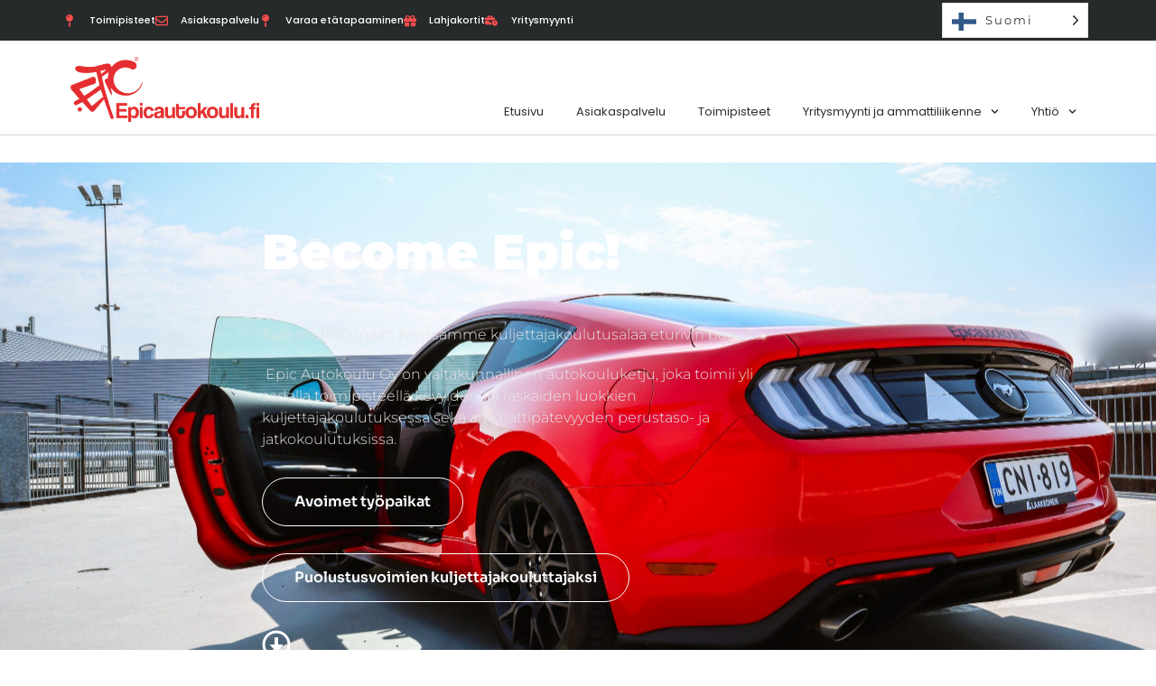

--- FILE ---
content_type: text/html; charset=UTF-8
request_url: https://www.epicautokoulu.fi/rekry/
body_size: 27075
content:
<!DOCTYPE html>
<html lang="fi" prefix="og: https://ogp.me/ns#">
<head>
	<meta charset="UTF-8">
	<meta name="viewport" content="width=device-width, initial-scale=1.0, viewport-fit=cover" />		<script>(function(html){html.className = html.className.replace(/\bno-js\b/,'js')})(document.documentElement);</script>
	<style>img:is([sizes="auto" i], [sizes^="auto," i]) { contain-intrinsic-size: 3000px 1500px }</style>
	
<!-- Search Engine Optimization by Rank Math PRO - https://rankmath.com/ -->
<title>Avoimet työpaikat autokoulussa - Hae nyt!</title>
<meta name="description" content="Become Epic! Katso avoimet työpaikkamme ja jätä hakemus."/>
<meta name="robots" content="follow, index, max-snippet:-1, max-video-preview:-1, max-image-preview:large"/>
<link rel="canonical" href="https://www.epicautokoulu.fi/rekry/" />
<meta property="og:locale" content="fi_FI" />
<meta property="og:type" content="article" />
<meta property="og:title" content="Avoimet työpaikat autokoulussa - Hae nyt!" />
<meta property="og:description" content="Become Epic! Katso avoimet työpaikkamme ja jätä hakemus." />
<meta property="og:url" content="https://www.epicautokoulu.fi/rekry/" />
<meta property="og:site_name" content="Epic Autokoulu" />
<meta property="article:publisher" content="https://www.facebook.com/EpicAutokoulu" />
<meta property="og:updated_time" content="2024-02-25T10:45:49+02:00" />
<meta property="og:image" content="https://www.epicautokoulu.fi/wp-content/uploads/2022/11/278495345_2124406684429602_4693336377145786684_n.jpg" />
<meta property="og:image:secure_url" content="https://www.epicautokoulu.fi/wp-content/uploads/2022/11/278495345_2124406684429602_4693336377145786684_n.jpg" />
<meta property="og:image:width" content="1440" />
<meta property="og:image:height" content="1800" />
<meta property="og:image:alt" content="Avoimet työpaikat" />
<meta property="og:image:type" content="image/jpeg" />
<meta name="twitter:card" content="summary" />
<meta name="twitter:title" content="Avoimet työpaikat autokoulussa - Hae nyt!" />
<meta name="twitter:description" content="Become Epic! Katso avoimet työpaikkamme ja jätä hakemus." />
<meta name="twitter:image" content="https://www.epicautokoulu.fi/wp-content/uploads/2022/11/278495345_2124406684429602_4693336377145786684_n.jpg" />
<script type="application/ld+json" class="rank-math-schema-pro">{"@context":"https://schema.org","@graph":[{"@type":"BreadcrumbList","@id":"https://www.epicautokoulu.fi/rekry/#breadcrumb","itemListElement":[{"@type":"ListItem","position":"1","item":{"@id":"https://www.epicautokoulu.fi","name":"Etusivu"}},{"@type":"ListItem","position":"2","item":{"@id":"https://www.epicautokoulu.fi/rekry/","name":"Avoimet ty\u00f6paikat"}}]}]}</script>
<!-- /Rank Math WordPress SEO plugin -->

<link rel='dns-prefetch' href='//cdn.weglot.com' />
<link rel="alternate" type="application/rss+xml" title="Epic Autokoulu &raquo; syöte" href="https://www.epicautokoulu.fi/feed/" />
<link rel="alternate" type="application/rss+xml" title="Epic Autokoulu &raquo; kommenttien syöte" href="https://www.epicautokoulu.fi/comments/feed/" />

<style id='classic-theme-styles-inline-css'>
/*! This file is auto-generated */
.wp-block-button__link{color:#fff;background-color:#32373c;border-radius:9999px;box-shadow:none;text-decoration:none;padding:calc(.667em + 2px) calc(1.333em + 2px);font-size:1.125em}.wp-block-file__button{background:#32373c;color:#fff;text-decoration:none}
</style>
<link rel='stylesheet' id='jet-engine-frontend-css' href='https://www.epicautokoulu.fi/wp-content/plugins/jet-engine/assets/css/frontend.css?ver=3.7.3' media='all' />
<style id='global-styles-inline-css'>
:root{--wp--preset--aspect-ratio--square: 1;--wp--preset--aspect-ratio--4-3: 4/3;--wp--preset--aspect-ratio--3-4: 3/4;--wp--preset--aspect-ratio--3-2: 3/2;--wp--preset--aspect-ratio--2-3: 2/3;--wp--preset--aspect-ratio--16-9: 16/9;--wp--preset--aspect-ratio--9-16: 9/16;--wp--preset--color--black: #000000;--wp--preset--color--cyan-bluish-gray: #abb8c3;--wp--preset--color--white: #ffffff;--wp--preset--color--pale-pink: #f78da7;--wp--preset--color--vivid-red: #cf2e2e;--wp--preset--color--luminous-vivid-orange: #ff6900;--wp--preset--color--luminous-vivid-amber: #fcb900;--wp--preset--color--light-green-cyan: #7bdcb5;--wp--preset--color--vivid-green-cyan: #00d084;--wp--preset--color--pale-cyan-blue: #8ed1fc;--wp--preset--color--vivid-cyan-blue: #0693e3;--wp--preset--color--vivid-purple: #9b51e0;--wp--preset--gradient--vivid-cyan-blue-to-vivid-purple: linear-gradient(135deg,rgba(6,147,227,1) 0%,rgb(155,81,224) 100%);--wp--preset--gradient--light-green-cyan-to-vivid-green-cyan: linear-gradient(135deg,rgb(122,220,180) 0%,rgb(0,208,130) 100%);--wp--preset--gradient--luminous-vivid-amber-to-luminous-vivid-orange: linear-gradient(135deg,rgba(252,185,0,1) 0%,rgba(255,105,0,1) 100%);--wp--preset--gradient--luminous-vivid-orange-to-vivid-red: linear-gradient(135deg,rgba(255,105,0,1) 0%,rgb(207,46,46) 100%);--wp--preset--gradient--very-light-gray-to-cyan-bluish-gray: linear-gradient(135deg,rgb(238,238,238) 0%,rgb(169,184,195) 100%);--wp--preset--gradient--cool-to-warm-spectrum: linear-gradient(135deg,rgb(74,234,220) 0%,rgb(151,120,209) 20%,rgb(207,42,186) 40%,rgb(238,44,130) 60%,rgb(251,105,98) 80%,rgb(254,248,76) 100%);--wp--preset--gradient--blush-light-purple: linear-gradient(135deg,rgb(255,206,236) 0%,rgb(152,150,240) 100%);--wp--preset--gradient--blush-bordeaux: linear-gradient(135deg,rgb(254,205,165) 0%,rgb(254,45,45) 50%,rgb(107,0,62) 100%);--wp--preset--gradient--luminous-dusk: linear-gradient(135deg,rgb(255,203,112) 0%,rgb(199,81,192) 50%,rgb(65,88,208) 100%);--wp--preset--gradient--pale-ocean: linear-gradient(135deg,rgb(255,245,203) 0%,rgb(182,227,212) 50%,rgb(51,167,181) 100%);--wp--preset--gradient--electric-grass: linear-gradient(135deg,rgb(202,248,128) 0%,rgb(113,206,126) 100%);--wp--preset--gradient--midnight: linear-gradient(135deg,rgb(2,3,129) 0%,rgb(40,116,252) 100%);--wp--preset--font-size--small: 13px;--wp--preset--font-size--medium: 20px;--wp--preset--font-size--large: 36px;--wp--preset--font-size--x-large: 42px;--wp--preset--spacing--20: 0.44rem;--wp--preset--spacing--30: 0.67rem;--wp--preset--spacing--40: 1rem;--wp--preset--spacing--50: 1.5rem;--wp--preset--spacing--60: 2.25rem;--wp--preset--spacing--70: 3.38rem;--wp--preset--spacing--80: 5.06rem;--wp--preset--shadow--natural: 6px 6px 9px rgba(0, 0, 0, 0.2);--wp--preset--shadow--deep: 12px 12px 50px rgba(0, 0, 0, 0.4);--wp--preset--shadow--sharp: 6px 6px 0px rgba(0, 0, 0, 0.2);--wp--preset--shadow--outlined: 6px 6px 0px -3px rgba(255, 255, 255, 1), 6px 6px rgba(0, 0, 0, 1);--wp--preset--shadow--crisp: 6px 6px 0px rgba(0, 0, 0, 1);}:where(.is-layout-flex){gap: 0.5em;}:where(.is-layout-grid){gap: 0.5em;}body .is-layout-flex{display: flex;}.is-layout-flex{flex-wrap: wrap;align-items: center;}.is-layout-flex > :is(*, div){margin: 0;}body .is-layout-grid{display: grid;}.is-layout-grid > :is(*, div){margin: 0;}:where(.wp-block-columns.is-layout-flex){gap: 2em;}:where(.wp-block-columns.is-layout-grid){gap: 2em;}:where(.wp-block-post-template.is-layout-flex){gap: 1.25em;}:where(.wp-block-post-template.is-layout-grid){gap: 1.25em;}.has-black-color{color: var(--wp--preset--color--black) !important;}.has-cyan-bluish-gray-color{color: var(--wp--preset--color--cyan-bluish-gray) !important;}.has-white-color{color: var(--wp--preset--color--white) !important;}.has-pale-pink-color{color: var(--wp--preset--color--pale-pink) !important;}.has-vivid-red-color{color: var(--wp--preset--color--vivid-red) !important;}.has-luminous-vivid-orange-color{color: var(--wp--preset--color--luminous-vivid-orange) !important;}.has-luminous-vivid-amber-color{color: var(--wp--preset--color--luminous-vivid-amber) !important;}.has-light-green-cyan-color{color: var(--wp--preset--color--light-green-cyan) !important;}.has-vivid-green-cyan-color{color: var(--wp--preset--color--vivid-green-cyan) !important;}.has-pale-cyan-blue-color{color: var(--wp--preset--color--pale-cyan-blue) !important;}.has-vivid-cyan-blue-color{color: var(--wp--preset--color--vivid-cyan-blue) !important;}.has-vivid-purple-color{color: var(--wp--preset--color--vivid-purple) !important;}.has-black-background-color{background-color: var(--wp--preset--color--black) !important;}.has-cyan-bluish-gray-background-color{background-color: var(--wp--preset--color--cyan-bluish-gray) !important;}.has-white-background-color{background-color: var(--wp--preset--color--white) !important;}.has-pale-pink-background-color{background-color: var(--wp--preset--color--pale-pink) !important;}.has-vivid-red-background-color{background-color: var(--wp--preset--color--vivid-red) !important;}.has-luminous-vivid-orange-background-color{background-color: var(--wp--preset--color--luminous-vivid-orange) !important;}.has-luminous-vivid-amber-background-color{background-color: var(--wp--preset--color--luminous-vivid-amber) !important;}.has-light-green-cyan-background-color{background-color: var(--wp--preset--color--light-green-cyan) !important;}.has-vivid-green-cyan-background-color{background-color: var(--wp--preset--color--vivid-green-cyan) !important;}.has-pale-cyan-blue-background-color{background-color: var(--wp--preset--color--pale-cyan-blue) !important;}.has-vivid-cyan-blue-background-color{background-color: var(--wp--preset--color--vivid-cyan-blue) !important;}.has-vivid-purple-background-color{background-color: var(--wp--preset--color--vivid-purple) !important;}.has-black-border-color{border-color: var(--wp--preset--color--black) !important;}.has-cyan-bluish-gray-border-color{border-color: var(--wp--preset--color--cyan-bluish-gray) !important;}.has-white-border-color{border-color: var(--wp--preset--color--white) !important;}.has-pale-pink-border-color{border-color: var(--wp--preset--color--pale-pink) !important;}.has-vivid-red-border-color{border-color: var(--wp--preset--color--vivid-red) !important;}.has-luminous-vivid-orange-border-color{border-color: var(--wp--preset--color--luminous-vivid-orange) !important;}.has-luminous-vivid-amber-border-color{border-color: var(--wp--preset--color--luminous-vivid-amber) !important;}.has-light-green-cyan-border-color{border-color: var(--wp--preset--color--light-green-cyan) !important;}.has-vivid-green-cyan-border-color{border-color: var(--wp--preset--color--vivid-green-cyan) !important;}.has-pale-cyan-blue-border-color{border-color: var(--wp--preset--color--pale-cyan-blue) !important;}.has-vivid-cyan-blue-border-color{border-color: var(--wp--preset--color--vivid-cyan-blue) !important;}.has-vivid-purple-border-color{border-color: var(--wp--preset--color--vivid-purple) !important;}.has-vivid-cyan-blue-to-vivid-purple-gradient-background{background: var(--wp--preset--gradient--vivid-cyan-blue-to-vivid-purple) !important;}.has-light-green-cyan-to-vivid-green-cyan-gradient-background{background: var(--wp--preset--gradient--light-green-cyan-to-vivid-green-cyan) !important;}.has-luminous-vivid-amber-to-luminous-vivid-orange-gradient-background{background: var(--wp--preset--gradient--luminous-vivid-amber-to-luminous-vivid-orange) !important;}.has-luminous-vivid-orange-to-vivid-red-gradient-background{background: var(--wp--preset--gradient--luminous-vivid-orange-to-vivid-red) !important;}.has-very-light-gray-to-cyan-bluish-gray-gradient-background{background: var(--wp--preset--gradient--very-light-gray-to-cyan-bluish-gray) !important;}.has-cool-to-warm-spectrum-gradient-background{background: var(--wp--preset--gradient--cool-to-warm-spectrum) !important;}.has-blush-light-purple-gradient-background{background: var(--wp--preset--gradient--blush-light-purple) !important;}.has-blush-bordeaux-gradient-background{background: var(--wp--preset--gradient--blush-bordeaux) !important;}.has-luminous-dusk-gradient-background{background: var(--wp--preset--gradient--luminous-dusk) !important;}.has-pale-ocean-gradient-background{background: var(--wp--preset--gradient--pale-ocean) !important;}.has-electric-grass-gradient-background{background: var(--wp--preset--gradient--electric-grass) !important;}.has-midnight-gradient-background{background: var(--wp--preset--gradient--midnight) !important;}.has-small-font-size{font-size: var(--wp--preset--font-size--small) !important;}.has-medium-font-size{font-size: var(--wp--preset--font-size--medium) !important;}.has-large-font-size{font-size: var(--wp--preset--font-size--large) !important;}.has-x-large-font-size{font-size: var(--wp--preset--font-size--x-large) !important;}
:where(.wp-block-post-template.is-layout-flex){gap: 1.25em;}:where(.wp-block-post-template.is-layout-grid){gap: 1.25em;}
:where(.wp-block-columns.is-layout-flex){gap: 2em;}:where(.wp-block-columns.is-layout-grid){gap: 2em;}
:root :where(.wp-block-pullquote){font-size: 1.5em;line-height: 1.6;}
</style>
<link rel='stylesheet' id='weglot-css-css' href='https://www.epicautokoulu.fi/wp-content/plugins/weglot/dist/css/front-css.css?ver=5.0' media='all' />
<link rel='stylesheet' id='new-flag-css-css' href='https://www.epicautokoulu.fi/wp-content/plugins/weglot/dist/css/new-flags.css?ver=5.0' media='all' />
<link rel='stylesheet' id='customizr-main-css' href='https://www.epicautokoulu.fi/wp-content/themes/customizr/assets/front/css/style.min.css?ver=4.4.24' media='all' />
<style id='customizr-main-inline-css'>

              body {
                font-size : 0.63rem;
                line-height : 1.5em;
              }

.tc-header.border-top { border-top-width: 5px; border-top-style: solid }
</style>
<link rel='stylesheet' id='jet-popup-frontend-css' href='https://www.epicautokoulu.fi/wp-content/plugins/jet-popup/assets/css/jet-popup-frontend.css?ver=2.0.18' media='all' />
<link rel='stylesheet' id='elementor-frontend-css' href='https://www.epicautokoulu.fi/wp-content/plugins/elementor/assets/css/frontend.min.css?ver=3.32.2' media='all' />
<link rel='stylesheet' id='widget-divider-css' href='https://www.epicautokoulu.fi/wp-content/plugins/elementor/assets/css/widget-divider.min.css?ver=3.32.2' media='all' />
<link rel='stylesheet' id='e-animation-fadeInRight-css' href='https://www.epicautokoulu.fi/wp-content/plugins/elementor/assets/lib/animations/styles/fadeInRight.min.css?ver=3.32.2' media='all' />
<link rel='stylesheet' id='e-popup-css' href='https://www.epicautokoulu.fi/wp-content/plugins/elementor-pro/assets/css/conditionals/popup.min.css?ver=3.32.1' media='all' />
<link rel='stylesheet' id='widget-heading-css' href='https://www.epicautokoulu.fi/wp-content/plugins/elementor/assets/css/widget-heading.min.css?ver=3.32.2' media='all' />
<link rel='stylesheet' id='widget-form-css' href='https://www.epicautokoulu.fi/wp-content/plugins/elementor-pro/assets/css/widget-form.min.css?ver=3.32.1' media='all' />
<link rel='stylesheet' id='e-animation-fadeIn-css' href='https://www.epicautokoulu.fi/wp-content/plugins/elementor/assets/lib/animations/styles/fadeIn.min.css?ver=3.32.2' media='all' />
<link rel='stylesheet' id='widget-icon-list-css' href='https://www.epicautokoulu.fi/wp-content/plugins/elementor/assets/css/widget-icon-list.min.css?ver=3.32.2' media='all' />
<link rel='stylesheet' id='swiper-css' href='https://www.epicautokoulu.fi/wp-content/plugins/elementor/assets/lib/swiper/v8/css/swiper.min.css?ver=8.4.5' media='all' />
<link rel='stylesheet' id='e-swiper-css' href='https://www.epicautokoulu.fi/wp-content/plugins/elementor/assets/css/conditionals/e-swiper.min.css?ver=3.32.2' media='all' />
<link rel='stylesheet' id='widget-image-css' href='https://www.epicautokoulu.fi/wp-content/plugins/elementor/assets/css/widget-image.min.css?ver=3.32.2' media='all' />
<link rel='stylesheet' id='widget-nav-menu-css' href='https://www.epicautokoulu.fi/wp-content/plugins/elementor-pro/assets/css/widget-nav-menu.min.css?ver=3.32.1' media='all' />
<link rel='stylesheet' id='e-animation-grow-css' href='https://www.epicautokoulu.fi/wp-content/plugins/elementor/assets/lib/animations/styles/e-animation-grow.min.css?ver=3.32.2' media='all' />
<link rel='stylesheet' id='widget-social-icons-css' href='https://www.epicautokoulu.fi/wp-content/plugins/elementor/assets/css/widget-social-icons.min.css?ver=3.32.2' media='all' />
<link rel='stylesheet' id='e-apple-webkit-css' href='https://www.epicautokoulu.fi/wp-content/plugins/elementor/assets/css/conditionals/apple-webkit.min.css?ver=3.32.2' media='all' />
<link rel='stylesheet' id='widget-icon-box-css' href='https://www.epicautokoulu.fi/wp-content/plugins/elementor/assets/css/widget-icon-box.min.css?ver=3.32.2' media='all' />
<link rel='stylesheet' id='elementor-post-10574-css' href='https://www.epicautokoulu.fi/wp-content/uploads/elementor/css/post-10574.css?ver=1762768559' media='all' />
<link rel='stylesheet' id='font-awesome-5-all-css' href='https://www.epicautokoulu.fi/wp-content/plugins/elementor/assets/lib/font-awesome/css/all.min.css?ver=3.32.2' media='all' />
<link rel='stylesheet' id='font-awesome-4-shim-css' href='https://www.epicautokoulu.fi/wp-content/plugins/elementor/assets/lib/font-awesome/css/v4-shims.min.css?ver=3.32.2' media='all' />
<link rel='stylesheet' id='e-animation-slideInDown-css' href='https://www.epicautokoulu.fi/wp-content/plugins/elementor/assets/lib/animations/styles/slideInDown.min.css?ver=3.32.2' media='all' />
<link rel='stylesheet' id='widget-video-css' href='https://www.epicautokoulu.fi/wp-content/plugins/elementor/assets/css/widget-video.min.css?ver=3.32.2' media='all' />
<link rel='stylesheet' id='e-animation-shrink-css' href='https://www.epicautokoulu.fi/wp-content/plugins/elementor/assets/lib/animations/styles/e-animation-shrink.min.css?ver=3.32.2' media='all' />
<link rel='stylesheet' id='elementor-post-7867-css' href='https://www.epicautokoulu.fi/wp-content/uploads/elementor/css/post-7867.css?ver=1762768712' media='all' />
<link rel='stylesheet' id='elementor-post-55821-css' href='https://www.epicautokoulu.fi/wp-content/uploads/elementor/css/post-55821.css?ver=1762768559' media='all' />
<link rel='stylesheet' id='elementor-post-29987-css' href='https://www.epicautokoulu.fi/wp-content/uploads/elementor/css/post-29987.css?ver=1762768559' media='all' />
<link rel='stylesheet' id='elementor-post-9093-css' href='https://www.epicautokoulu.fi/wp-content/uploads/elementor/css/post-9093.css?ver=1762768559' media='all' />
<link rel='stylesheet' id='elementor-post-9042-css' href='https://www.epicautokoulu.fi/wp-content/uploads/elementor/css/post-9042.css?ver=1762768559' media='all' />
<link rel='stylesheet' id='bdt-uikit-css' href='https://www.epicautokoulu.fi/wp-content/plugins/bdthemes-element-pack/assets/css/bdt-uikit.css?ver=3.21.7' media='all' />
<link rel='stylesheet' id='ep-helper-css' href='https://www.epicautokoulu.fi/wp-content/plugins/bdthemes-element-pack/assets/css/ep-helper.css?ver=8.5.0' media='all' />
<link rel='stylesheet' id='elementor-gf-local-poppins-css' href='https://www.epicautokoulu.fi/wp-content/uploads/elementor/google-fonts/css/poppins.css?ver=1742921836' media='all' />
<link rel='stylesheet' id='elementor-gf-local-montserrat-css' href='https://www.epicautokoulu.fi/wp-content/uploads/elementor/google-fonts/css/montserrat.css?ver=1742921830' media='all' />
<link rel='stylesheet' id='elementor-gf-local-roboto-css' href='https://www.epicautokoulu.fi/wp-content/uploads/elementor/google-fonts/css/roboto.css?ver=1742921846' media='all' />
<link rel='stylesheet' id='elementor-gf-local-sora-css' href='https://www.epicautokoulu.fi/wp-content/uploads/elementor/google-fonts/css/sora.css?ver=1742921835' media='all' />
<link rel='stylesheet' id='elementor-gf-local-worksans-css' href='https://www.epicautokoulu.fi/wp-content/uploads/elementor/google-fonts/css/worksans.css?ver=1742921837' media='all' />
<script src="https://www.epicautokoulu.fi/wp-content/plugins/weglot/dist/front-js.js?ver=5.0" id="wp-weglot-js-js"></script>
<script src="https://www.epicautokoulu.fi/wp-includes/js/jquery/jquery.min.js?ver=3.7.1" id="jquery-core-js"></script>
<script src="https://www.epicautokoulu.fi/wp-includes/js/jquery/jquery-migrate.min.js?ver=3.4.1" id="jquery-migrate-js"></script>
<script src="https://www.epicautokoulu.fi/wp-content/themes/customizr/assets/front/js/libs/modernizr.min.js?ver=4.4.24" id="modernizr-js"></script>
<script src="https://www.epicautokoulu.fi/wp-includes/js/underscore.min.js?ver=1.13.7" id="underscore-js"></script>
<script id="tc-scripts-js-extra">
var CZRParams = {"assetsPath":"https:\/\/www.epicautokoulu.fi\/wp-content\/themes\/customizr\/assets\/front\/","mainScriptUrl":"https:\/\/www.epicautokoulu.fi\/wp-content\/themes\/customizr\/assets\/front\/js\/tc-scripts.min.js?4.4.24","deferFontAwesome":"1","fontAwesomeUrl":"https:\/\/www.epicautokoulu.fi\/wp-content\/themes\/customizr\/assets\/shared\/fonts\/fa\/css\/fontawesome-all.min.css?4.4.24","_disabled":[],"centerSliderImg":"1","isLightBoxEnabled":"1","SmoothScroll":{"Enabled":true,"Options":{"touchpadSupport":false}},"isAnchorScrollEnabled":"","anchorSmoothScrollExclude":{"simple":["[class*=edd]",".carousel-control","[data-toggle=\"modal\"]","[data-toggle=\"dropdown\"]","[data-toggle=\"czr-dropdown\"]","[data-toggle=\"tooltip\"]","[data-toggle=\"popover\"]","[data-toggle=\"collapse\"]","[data-toggle=\"czr-collapse\"]","[data-toggle=\"tab\"]","[data-toggle=\"pill\"]","[data-toggle=\"czr-pill\"]","[class*=upme]","[class*=um-]"],"deep":{"classes":[],"ids":[]}},"timerOnScrollAllBrowsers":"1","centerAllImg":"1","HasComments":"","LoadModernizr":"1","stickyHeader":"","extLinksStyle":"","extLinksTargetExt":"","extLinksSkipSelectors":{"classes":["btn","button"],"ids":[]},"dropcapEnabled":"","dropcapWhere":{"post":"","page":""},"dropcapMinWords":"","dropcapSkipSelectors":{"tags":["IMG","IFRAME","H1","H2","H3","H4","H5","H6","BLOCKQUOTE","UL","OL"],"classes":["btn"],"id":[]},"imgSmartLoadEnabled":"","imgSmartLoadOpts":{"parentSelectors":["[class*=grid-container], .article-container",".__before_main_wrapper",".widget-front",".post-related-articles",".tc-singular-thumbnail-wrapper",".sek-module-inner"],"opts":{"excludeImg":[".tc-holder-img"]}},"imgSmartLoadsForSliders":"1","pluginCompats":[],"isWPMobile":"","menuStickyUserSettings":{"desktop":"stick_up","mobile":"stick_up"},"adminAjaxUrl":"https:\/\/www.epicautokoulu.fi\/wp-admin\/admin-ajax.php","ajaxUrl":"https:\/\/www.epicautokoulu.fi\/?czrajax=1","frontNonce":{"id":"CZRFrontNonce","handle":"7787fd9e7c"},"isDevMode":"","isModernStyle":"1","i18n":{"Permanently dismiss":"Piilota lopullisesti"},"frontNotifications":{"welcome":{"enabled":false,"content":"","dismissAction":"dismiss_welcome_note_front"}},"preloadGfonts":"1","googleFonts":"Source+Sans+Pro","version":"4.4.24"};
</script>
<script src="https://www.epicautokoulu.fi/wp-content/themes/customizr/assets/front/js/tc-scripts.min.js?ver=4.4.24" id="tc-scripts-js" defer></script>
<script src="https://www.epicautokoulu.fi/wp-content/plugins/elementor-pro/assets/js/page-transitions.min.js?ver=3.32.1" id="page-transitions-js"></script>
<script src="https://www.epicautokoulu.fi/wp-content/plugins/elementor/assets/lib/font-awesome/js/v4-shims.min.js?ver=3.32.2" id="font-awesome-4-shim-js"></script>
<link rel="https://api.w.org/" href="https://www.epicautokoulu.fi/wp-json/" /><link rel="alternate" title="JSON" type="application/json" href="https://www.epicautokoulu.fi/wp-json/wp/v2/pages/7867" /><link rel="EditURI" type="application/rsd+xml" title="RSD" href="https://www.epicautokoulu.fi/xmlrpc.php?rsd" />
<link rel="alternate" title="oEmbed (JSON)" type="application/json+oembed" href="https://www.epicautokoulu.fi/wp-json/oembed/1.0/embed?url=https%3A%2F%2Fwww.epicautokoulu.fi%2Frekry%2F" />
<link rel="alternate" title="oEmbed (XML)" type="text/xml+oembed" href="https://www.epicautokoulu.fi/wp-json/oembed/1.0/embed?url=https%3A%2F%2Fwww.epicautokoulu.fi%2Frekry%2F&#038;format=xml" />
<!-- HFCM by 99 Robots - Snippet # 2: Snapchat pixel -->
<!-- Snap Pixel Code -->
<script type='text/javascript'>
(function(e,t,n){if(e.snaptr)return;var a=e.snaptr=function()
{a.handleRequest?a.handleRequest.apply(a,arguments):a.queue.push(arguments)};
a.queue=[];var s='script';r=t.createElement(s);r.async=!0;
r.src=n;var u=t.getElementsByTagName(s)[0];
u.parentNode.insertBefore(r,u);})(window,document,
'https://sc-static.net/scevent.min.js');

snaptr('init', 'c62ea356-643f-4731-a804-1694280e09e7', {
'user_email': 'ronja.sulin@epicautokoulu.fi'
});

snaptr('track', 'PAGE_VIEW');

</script>
<!-- End Snap Pixel Code -->
<!-- /end HFCM by 99 Robots -->
<!-- HFCM by 99 Robots - Snippet # 10: Facebook meta -->
<meta name="facebook-domain-verification" content="ejoovd6o0hdpp487gyd70b9qz33w4t" />
<!-- /end HFCM by 99 Robots -->
<style>/* CSS added by WP Meta and Date Remover*/.wp-block-post-author__name{display:none !important;} .wp-block-post-date{display:none !important;} .entry-meta {display:none !important;} .home .entry-meta { display: none; } .entry-footer {display:none !important;} .home .entry-footer { display: none; }</style>
<link rel="alternate" href="https://www.epicautokoulu.fi/rekry/" hreflang="fi"/>
<link rel="alternate" href="https://www.epicautokoulu.fi/en/rekry/" hreflang="en"/>
<script type="application/json" id="weglot-data">{"website":"https:\/\/www.epicautokoulu.fi","uid":"d6c12db358","project_slug":"epic-autokoulu","language_from":"fi","language_from_custom_flag":null,"language_from_custom_name":null,"excluded_paths":[],"excluded_blocks":[],"custom_settings":{"button_style":{"custom_css":"","is_dropdown":true,"with_flags":true,"full_name":true,"with_name":true,"flag_type":"rectangle_mat"},"translate_search":false,"wp_user_version":"4.2.6","translate_email":false,"translate_amp":false,"switchers":[{"style":{"with_name":true,"with_flags":true,"full_name":false,"flag_type":"square","size_scale":"0.6"},"opts":{"open_hover":false,"close_outside_click":true,"is_responsive":true,"display_device":"desktop","pixel_cutoff":768},"colors":{"text_active":"#000000","text_inactive":"#000000","text_hover":"#FFFFFF","bg_inactive":"#FFFFFF","bg_active":"#FFFFFF","bg_hover":"#3D46FB"},"location":{"target":".elementor-element-a84aaf8 > .elementor-container","sibling":null},"template":{"name":"vertical_expand","hash":"f6cfd8884c3f0c70ef6f5709d906f4d9e231f85e"}},{"style":{"with_name":true,"with_flags":true,"full_name":false,"flag_type":"square","size_scale":"0.55"},"opts":{"open_hover":false,"close_outside_click":true,"is_responsive":true,"display_device":"mobile","pixel_cutoff":768},"colors":{"text_active":"#000000","text_inactive":"#000000","text_hover":"#FFFFFF","bg_inactive":"#FFFFFF","bg_active":"#FFFFFF","bg_hover":"#3D46FB"},"location":{"target":".elementor-inline-items","sibling":".elementor-inline-item:nth-child(1)"},"name":"Mobiili switcheri","template":{"name":"vertical_expand","hash":"f6cfd8884c3f0c70ef6f5709d906f4d9e231f85e"}}],"menu_switcher":{"hide_current":false,"dropdown":false}},"pending_translation_enabled":false,"curl_ssl_check_enabled":true,"custom_css":null,"languages":[{"language_to":"en","custom_code":null,"custom_name":null,"custom_local_name":null,"provider":null,"enabled":true,"automatic_translation_enabled":true,"deleted_at":null,"connect_host_destination":null,"custom_flag":null}],"organization_slug":"w-f91917d233","api_domain":"cdn-api-weglot.com","product":"1.0","current_language":"fi","switcher_links":{"fi":"https:\/\/www.epicautokoulu.fi\/rekry\/","en":"https:\/\/www.epicautokoulu.fi\/en\/rekry\/"},"original_path":"\/rekry\/"}</script>              <link rel="preload" as="font" type="font/woff2" href="https://www.epicautokoulu.fi/wp-content/themes/customizr/assets/shared/fonts/customizr/customizr.woff2?128396981" crossorigin="anonymous"/>
            <meta name="generator" content="Elementor 3.32.2; features: e_font_icon_svg, additional_custom_breakpoints; settings: css_print_method-external, google_font-enabled, font_display-auto">
<!-- Google Tag Manager -->
<script>(function(w,d,s,l,i){w[l]=w[l]||[];w[l].push({'gtm.start':new Date().getTime(),event:'gtm.js'});var f=d.getElementsByTagName(s)[0],j=d.createElement(s),dl=l!='dataLayer'?'&l='+l:'';j.async=true;j.src='https://ss.epicautokoulu.fi/xqmpkoqe.js?st='+i+dl;f.parentNode.insertBefore(j,f);})(window,document,'script','dataLayer','KPZZ49S');</script>
<!-- End Google Tag Manager -->
<script src='//eu.fw-cdn.com/12800290/780283.js' chat='true'></script>



<!-- Meta Pixel Code -->
<script type='text/javascript'>
!function(f,b,e,v,n,t,s){if(f.fbq)return;n=f.fbq=function(){n.callMethod?
n.callMethod.apply(n,arguments):n.queue.push(arguments)};if(!f._fbq)f._fbq=n;
n.push=n;n.loaded=!0;n.version='2.0';n.queue=[];t=b.createElement(e);t.async=!0;
t.src=v;s=b.getElementsByTagName(e)[0];s.parentNode.insertBefore(t,s)}(window,
document,'script','https://connect.facebook.net/en_US/fbevents.js?v=next');
</script>
<!-- End Meta Pixel Code -->

      <script type='text/javascript'>
        var url = window.location.origin + '?ob=open-bridge';
        fbq('set', 'openbridge', '406348700195847', url);
      </script>
    <script type='text/javascript'>fbq('init', '406348700195847', {}, {
    "agent": "wordpress-6.8.3-3.0.16"
})</script><script type='text/javascript'>
    fbq('track', 'PageView', []);
  </script>
<!-- Meta Pixel Code -->
<noscript>
<img loading="lazy" height="1" width="1" style="display:none" alt="fbpx"
src="https://www.facebook.com/tr?id=406348700195847&ev=PageView&noscript=1" />
</noscript>
<!-- End Meta Pixel Code -->
			<style>
				.e-con.e-parent:nth-of-type(n+4):not(.e-lazyloaded):not(.e-no-lazyload),
				.e-con.e-parent:nth-of-type(n+4):not(.e-lazyloaded):not(.e-no-lazyload) * {
					background-image: none !important;
				}
				@media screen and (max-height: 1024px) {
					.e-con.e-parent:nth-of-type(n+3):not(.e-lazyloaded):not(.e-no-lazyload),
					.e-con.e-parent:nth-of-type(n+3):not(.e-lazyloaded):not(.e-no-lazyload) * {
						background-image: none !important;
					}
				}
				@media screen and (max-height: 640px) {
					.e-con.e-parent:nth-of-type(n+2):not(.e-lazyloaded):not(.e-no-lazyload),
					.e-con.e-parent:nth-of-type(n+2):not(.e-lazyloaded):not(.e-no-lazyload) * {
						background-image: none !important;
					}
				}
			</style>
			<link rel="icon" href="https://www.epicautokoulu.fi/wp-content/uploads/2025/12/cropped-Valkoinen-musta-tausta-32x32.jpg" sizes="32x32" />
<link rel="icon" href="https://www.epicautokoulu.fi/wp-content/uploads/2025/12/cropped-Valkoinen-musta-tausta-192x192.jpg" sizes="192x192" />
<link rel="apple-touch-icon" href="https://www.epicautokoulu.fi/wp-content/uploads/2025/12/cropped-Valkoinen-musta-tausta-180x180.jpg" />
<meta name="msapplication-TileImage" content="https://www.epicautokoulu.fi/wp-content/uploads/2025/12/cropped-Valkoinen-musta-tausta-270x270.jpg" />
		<style id="wp-custom-css">
			article.page h1.entry-title {
display: none !important;
}

article.page .post-author {
display:none ! important;
}

:root {
    scroll-behavior: auto !important;
}		</style>
		<style type="text/css">@media only screen and (min-device-width : 768px) { .wg-0{ display:none; } }
						@media only screen and (max-device-width : 768px) { .wg-1{ display:none; } }
						</style>
<body data-rsssl=1 class="wp-singular page-template-default page page-id-7867 wp-custom-logo wp-embed-responsive wp-theme-customizr czr-link-hover-underline header-skin-light footer-skin-dark czr-no-sidebar tc-center-images czr-full-layout customizr-4-4-24 elementor-default elementor-kit-10574 elementor-page elementor-page-7867">
		<e-page-transition preloader-type="icon" preloader-icon="fas fa-spinner fa-solid" class="e-page-transition--entering" exclude="^https\:\/\/www\.epicautokoulu\.fi\/wp\-admin\/">
			<svg class="e-page-transition--preloader e-font-icon-svg e-fas-spinner" viewbox="0 0 512 512" xmlns="http://www.w3.org/2000/svg"><path d="M304 48c0 26.51-21.49 48-48 48s-48-21.49-48-48 21.49-48 48-48 48 21.49 48 48zm-48 368c-26.51 0-48 21.49-48 48s21.49 48 48 48 48-21.49 48-48-21.49-48-48-48zm208-208c-26.51 0-48 21.49-48 48s21.49 48 48 48 48-21.49 48-48-21.49-48-48-48zM96 256c0-26.51-21.49-48-48-48S0 229.49 0 256s21.49 48 48 48 48-21.49 48-48zm12.922 99.078c-26.51 0-48 21.49-48 48s21.49 48 48 48 48-21.49 48-48c0-26.509-21.491-48-48-48zm294.156 0c-26.51 0-48 21.49-48 48s21.49 48 48 48 48-21.49 48-48c0-26.509-21.49-48-48-48zM108.922 60.922c-26.51 0-48 21.49-48 48s21.49 48 48 48 48-21.49 48-48-21.491-48-48-48z"></path></svg>		</e-page-transition>
		<!-- Segment Pixel - Advertiser Pixel - DO NOT MODIFY -->
<img loading="lazy" src="https://secure.adnxs.com/seg?member_id=7458&add_code=327448A&t=2" width="1" height="1" style="display:none" />
<!-- End of Segment Pixel -->
		<header data-elementor-type="header" data-elementor-id="9093" class="elementor elementor-9093 elementor-location-header" data-elementor-settings="{&quot;element_pack_global_tooltip_width&quot;:{&quot;unit&quot;:&quot;px&quot;,&quot;size&quot;:&quot;&quot;,&quot;sizes&quot;:[]},&quot;element_pack_global_tooltip_width_tablet&quot;:{&quot;unit&quot;:&quot;px&quot;,&quot;size&quot;:&quot;&quot;,&quot;sizes&quot;:[]},&quot;element_pack_global_tooltip_width_mobile&quot;:{&quot;unit&quot;:&quot;px&quot;,&quot;size&quot;:&quot;&quot;,&quot;sizes&quot;:[]},&quot;element_pack_global_tooltip_padding&quot;:{&quot;unit&quot;:&quot;px&quot;,&quot;top&quot;:&quot;&quot;,&quot;right&quot;:&quot;&quot;,&quot;bottom&quot;:&quot;&quot;,&quot;left&quot;:&quot;&quot;,&quot;isLinked&quot;:true},&quot;element_pack_global_tooltip_padding_tablet&quot;:{&quot;unit&quot;:&quot;px&quot;,&quot;top&quot;:&quot;&quot;,&quot;right&quot;:&quot;&quot;,&quot;bottom&quot;:&quot;&quot;,&quot;left&quot;:&quot;&quot;,&quot;isLinked&quot;:true},&quot;element_pack_global_tooltip_padding_mobile&quot;:{&quot;unit&quot;:&quot;px&quot;,&quot;top&quot;:&quot;&quot;,&quot;right&quot;:&quot;&quot;,&quot;bottom&quot;:&quot;&quot;,&quot;left&quot;:&quot;&quot;,&quot;isLinked&quot;:true},&quot;element_pack_global_tooltip_border_radius&quot;:{&quot;unit&quot;:&quot;px&quot;,&quot;top&quot;:&quot;&quot;,&quot;right&quot;:&quot;&quot;,&quot;bottom&quot;:&quot;&quot;,&quot;left&quot;:&quot;&quot;,&quot;isLinked&quot;:true},&quot;element_pack_global_tooltip_border_radius_tablet&quot;:{&quot;unit&quot;:&quot;px&quot;,&quot;top&quot;:&quot;&quot;,&quot;right&quot;:&quot;&quot;,&quot;bottom&quot;:&quot;&quot;,&quot;left&quot;:&quot;&quot;,&quot;isLinked&quot;:true},&quot;element_pack_global_tooltip_border_radius_mobile&quot;:{&quot;unit&quot;:&quot;px&quot;,&quot;top&quot;:&quot;&quot;,&quot;right&quot;:&quot;&quot;,&quot;bottom&quot;:&quot;&quot;,&quot;left&quot;:&quot;&quot;,&quot;isLinked&quot;:true}}" data-elementor-post-type="elementor_library">
					<section class="elementor-section elementor-top-section elementor-element elementor-element-5c92983 elementor-section-height-min-height elementor-section-content-middle elementor-reverse-mobile elementor-reverse-tablet elementor-section-boxed elementor-section-height-default elementor-section-items-middle" data-id="5c92983" data-element_type="section" data-settings="{&quot;background_background&quot;:&quot;classic&quot;}">
						<div class="elementor-container elementor-column-gap-no">
					<div class="elementor-column elementor-col-50 elementor-top-column elementor-element elementor-element-ed2e292" data-id="ed2e292" data-element_type="column">
			<div class="elementor-widget-wrap elementor-element-populated">
						<div class="elementor-element elementor-element-ab030e5 elementor-icon-list--layout-inline elementor-mobile-align-center elementor-align-left elementor-tablet-align-center elementor-list-item-link-full_width elementor-widget elementor-widget-icon-list" data-id="ab030e5" data-element_type="widget" data-widget_type="icon-list.default">
				<div class="elementor-widget-container">
							<ul class="elementor-icon-list-items elementor-inline-items">
							<li class="elementor-icon-list-item elementor-inline-item">
											<a href="https://www.epicautokoulu.fi/toimipisteet/">

												<span class="elementor-icon-list-icon">
							<svg aria-hidden="true" class="e-font-icon-svg e-fas-map-pin" viewbox="0 0 288 512" xmlns="http://www.w3.org/2000/svg"><path d="M112 316.94v156.69l22.02 33.02c4.75 7.12 15.22 7.12 19.97 0L176 473.63V316.94c-10.39 1.92-21.06 3.06-32 3.06s-21.61-1.14-32-3.06zM144 0C64.47 0 0 64.47 0 144s64.47 144 144 144 144-64.47 144-144S223.53 0 144 0zm0 76c-37.5 0-68 30.5-68 68 0 6.62-5.38 12-12 12s-12-5.38-12-12c0-50.73 41.28-92 92-92 6.62 0 12 5.38 12 12s-5.38 12-12 12z"></path></svg>						</span>
										<span class="elementor-icon-list-text">Toimipisteet</span>
											</a>
									</li>
								<li class="elementor-icon-list-item elementor-inline-item">
											<a href="https://www.epicautokoulu.fi/asiakaspalvelu/">

												<span class="elementor-icon-list-icon">
							<svg aria-hidden="true" class="e-font-icon-svg e-far-envelope" viewbox="0 0 512 512" xmlns="http://www.w3.org/2000/svg"><path d="M464 64H48C21.49 64 0 85.49 0 112v288c0 26.51 21.49 48 48 48h416c26.51 0 48-21.49 48-48V112c0-26.51-21.49-48-48-48zm0 48v40.805c-22.422 18.259-58.168 46.651-134.587 106.49-16.841 13.247-50.201 45.072-73.413 44.701-23.208.375-56.579-31.459-73.413-44.701C106.18 199.465 70.425 171.067 48 152.805V112h416zM48 400V214.398c22.914 18.251 55.409 43.862 104.938 82.646 21.857 17.205 60.134 55.186 103.062 54.955 42.717.231 80.509-37.199 103.053-54.947 49.528-38.783 82.032-64.401 104.947-82.653V400H48z"></path></svg>						</span>
										<span class="elementor-icon-list-text">Asiakaspalvelu</span>
											</a>
									</li>
								<li class="elementor-icon-list-item elementor-inline-item">
											<a href="https://www.epicautokoulu.fi/etatapaaminen/">

												<span class="elementor-icon-list-icon">
							<svg aria-hidden="true" class="e-font-icon-svg e-fas-map-pin" viewbox="0 0 288 512" xmlns="http://www.w3.org/2000/svg"><path d="M112 316.94v156.69l22.02 33.02c4.75 7.12 15.22 7.12 19.97 0L176 473.63V316.94c-10.39 1.92-21.06 3.06-32 3.06s-21.61-1.14-32-3.06zM144 0C64.47 0 0 64.47 0 144s64.47 144 144 144 144-64.47 144-144S223.53 0 144 0zm0 76c-37.5 0-68 30.5-68 68 0 6.62-5.38 12-12 12s-12-5.38-12-12c0-50.73 41.28-92 92-92 6.62 0 12 5.38 12 12s-5.38 12-12 12z"></path></svg>						</span>
										<span class="elementor-icon-list-text">Varaa etätapaaminen</span>
											</a>
									</li>
								<li class="elementor-icon-list-item elementor-inline-item">
											<a href="https://www.epicautokoulu.fi/lahjakortti/">

												<span class="elementor-icon-list-icon">
							<svg aria-hidden="true" class="e-font-icon-svg e-fas-gift" viewbox="0 0 512 512" xmlns="http://www.w3.org/2000/svg"><path d="M32 448c0 17.7 14.3 32 32 32h160V320H32v128zm256 32h160c17.7 0 32-14.3 32-32V320H288v160zm192-320h-42.1c6.2-12.1 10.1-25.5 10.1-40 0-48.5-39.5-88-88-88-41.6 0-68.5 21.3-103 68.3-34.5-47-61.4-68.3-103-68.3-48.5 0-88 39.5-88 88 0 14.5 3.8 27.9 10.1 40H32c-17.7 0-32 14.3-32 32v80c0 8.8 7.2 16 16 16h480c8.8 0 16-7.2 16-16v-80c0-17.7-14.3-32-32-32zm-326.1 0c-22.1 0-40-17.9-40-40s17.9-40 40-40c19.9 0 34.6 3.3 86.1 80h-86.1zm206.1 0h-86.1c51.4-76.5 65.7-80 86.1-80 22.1 0 40 17.9 40 40s-17.9 40-40 40z"></path></svg>						</span>
										<span class="elementor-icon-list-text">Lahjakortit</span>
											</a>
									</li>
								<li class="elementor-icon-list-item elementor-inline-item">
											<a href="https://www.epicautokoulu.fi/yritysmyynti/">

												<span class="elementor-icon-list-icon">
							<svg aria-hidden="true" class="e-font-icon-svg e-fas-business-time" viewbox="0 0 640 512" xmlns="http://www.w3.org/2000/svg"><path d="M496 224c-79.59 0-144 64.41-144 144s64.41 144 144 144 144-64.41 144-144-64.41-144-144-144zm64 150.29c0 5.34-4.37 9.71-9.71 9.71h-60.57c-5.34 0-9.71-4.37-9.71-9.71v-76.57c0-5.34 4.37-9.71 9.71-9.71h12.57c5.34 0 9.71 4.37 9.71 9.71V352h38.29c5.34 0 9.71 4.37 9.71 9.71v12.58zM496 192c5.4 0 10.72.33 16 .81V144c0-25.6-22.4-48-48-48h-80V48c0-25.6-22.4-48-48-48H176c-25.6 0-48 22.4-48 48v48H48c-25.6 0-48 22.4-48 48v80h395.12c28.6-20.09 63.35-32 100.88-32zM320 96H192V64h128v32zm6.82 224H208c-8.84 0-16-7.16-16-16v-48H0v144c0 25.6 22.4 48 48 48h291.43C327.1 423.96 320 396.82 320 368c0-16.66 2.48-32.72 6.82-48z"></path></svg>						</span>
										<span class="elementor-icon-list-text">Yritysmyynti</span>
											</a>
									</li>
						</ul>
						</div>
				</div>
					</div>
		</div>
				<div class="elementor-column elementor-col-50 elementor-top-column elementor-element elementor-element-3cc0e79" data-id="3cc0e79" data-element_type="column">
			<div class="elementor-widget-wrap elementor-element-populated">
						<div class="elementor-element elementor-element-ec4dbcc elementor-widget__width-initial elementor-widget elementor-widget-wp-widget-weglot-translate" data-id="ec4dbcc" data-element_type="widget" data-widget_type="wp-widget-weglot-translate.default">
				<div class="elementor-widget-container">
					<!--Weglot 5.0--><aside data-wg-notranslate="" class="country-selector weglot-dropdown close_outside_click closed weglot-widget wg-" tabindex="0" aria-expanded="false" aria-label="Language selected: Finnish"><input id="wg696de5fa0aa772.090816971768809978509" class="weglot_choice" type="checkbox" name="menu"/><label data-l="fi" tabindex="-1" for="wg696de5fa0aa772.090816971768809978509" class="wgcurrent wg-li weglot-lang weglot-language weglot-flags flag-0 wg-fi" data-code-language="wg-fi" data-name-language="Suomi"><span class="wglanguage-name">Suomi</span></label><ul role="none"><li data-l="en" class="wg-li weglot-lang weglot-language weglot-flags flag-0 wg-en" data-code-language="en" role="option"><a title="Language switcher : English" class="weglot-language-en" role="option" data-wg-notranslate="" href="https://www.epicautokoulu.fi/en/rekry/">English</a></li></ul></aside>				</div>
				</div>
					</div>
		</div>
					</div>
		</section>
				<section class="elementor-section elementor-top-section elementor-element elementor-element-74a6cf57 elementor-section-content-middle elementor-section-height-min-height elementor-section-items-bottom elementor-section-boxed elementor-section-height-default" data-id="74a6cf57" data-element_type="section">
						<div class="elementor-container elementor-column-gap-no">
					<div class="elementor-column elementor-col-50 elementor-top-column elementor-element elementor-element-851949b" data-id="851949b" data-element_type="column">
			<div class="elementor-widget-wrap elementor-element-populated">
						<div class="elementor-element elementor-element-47a3975 elementor-widget-mobile__width-initial elementor-widget elementor-widget-image" data-id="47a3975" data-element_type="widget" data-widget_type="image.default">
				<div class="elementor-widget-container">
																<a href="https://www.epicautokoulu.fi">
							<img loading="lazy" width="1800" height="618" src="https://www.epicautokoulu.fi/wp-content/uploads/2019/11/epic_autokoulu-2020.png" class="attachment-full size-full wp-image-21053" alt="" srcset="https://www.epicautokoulu.fi/wp-content/uploads/2019/11/epic_autokoulu-2020.png 1800w, https://www.epicautokoulu.fi/wp-content/uploads/2019/11/epic_autokoulu-2020-300x103.png 300w, https://www.epicautokoulu.fi/wp-content/uploads/2019/11/epic_autokoulu-2020-1024x352.png 1024w, https://www.epicautokoulu.fi/wp-content/uploads/2019/11/epic_autokoulu-2020-768x264.png 768w, https://www.epicautokoulu.fi/wp-content/uploads/2019/11/epic_autokoulu-2020-1536x527.png 1536w" sizes="(max-width: 1800px) 100vw, 1800px" />								</a>
															</div>
				</div>
					</div>
		</div>
				<div class="elementor-column elementor-col-50 elementor-top-column elementor-element elementor-element-29884a9a" data-id="29884a9a" data-element_type="column">
			<div class="elementor-widget-wrap elementor-element-populated">
						<div class="elementor-element elementor-element-3c157674 elementor-nav-menu__align-end elementor-nav-menu--stretch elementor-nav-menu--dropdown-tablet elementor-nav-menu__text-align-aside elementor-nav-menu--toggle elementor-nav-menu--burger elementor-widget elementor-widget-nav-menu" data-id="3c157674" data-element_type="widget" data-settings="{&quot;full_width&quot;:&quot;stretch&quot;,&quot;submenu_icon&quot;:{&quot;value&quot;:&quot;&lt;svg aria-hidden=\&quot;true\&quot; class=\&quot;fa-svg-chevron-down e-font-icon-svg e-fas-chevron-down\&quot; viewBox=\&quot;0 0 448 512\&quot; xmlns=\&quot;http:\/\/www.w3.org\/2000\/svg\&quot;&gt;&lt;path d=\&quot;M207.029 381.476L12.686 187.132c-9.373-9.373-9.373-24.569 0-33.941l22.667-22.667c9.357-9.357 24.522-9.375 33.901-.04L224 284.505l154.745-154.021c9.379-9.335 24.544-9.317 33.901.04l22.667 22.667c9.373 9.373 9.373 24.569 0 33.941L240.971 381.476c-9.373 9.372-24.569 9.372-33.942 0z\&quot;&gt;&lt;\/path&gt;&lt;\/svg&gt;&quot;,&quot;library&quot;:&quot;fa-solid&quot;},&quot;layout&quot;:&quot;horizontal&quot;,&quot;toggle&quot;:&quot;burger&quot;}" data-widget_type="nav-menu.default">
				<div class="elementor-widget-container">
								<nav aria-label="Menu" class="elementor-nav-menu--main elementor-nav-menu__container elementor-nav-menu--layout-horizontal e--pointer-text e--animation-grow">
				<ul id="menu-1-3c157674" class="elementor-nav-menu"><li class="menu-item menu-item-type-custom menu-item-object-custom menu-item-home menu-item-16175"><a href="https://www.epicautokoulu.fi/" class="elementor-item">Etusivu</a></li>
<li class="menu-item menu-item-type-custom menu-item-object-custom menu-item-16176"><a href="https://www.epicautokoulu.fi/asiakaspalvelu" class="elementor-item">Asiakaspalvelu</a></li>
<li class="menu-item menu-item-type-custom menu-item-object-custom menu-item-16179"><a href="https://www.epicautokoulu.fi/toimipisteet" class="elementor-item">Toimipisteet</a></li>
<li class="menu-item menu-item-type-custom menu-item-object-custom menu-item-has-children menu-item-53692"><a href="https://www.epicacademy.fi" class="elementor-item">Yritysmyynti ja ammattiliikenne</a>
<ul class="sub-menu elementor-nav-menu--dropdown">
	<li class="menu-item menu-item-type-post_type menu-item-object-page menu-item-64268"><a href="https://www.epicautokoulu.fi/yritysmyynti/" class="elementor-sub-item">Yritysmyynti</a></li>
	<li class="menu-item menu-item-type-custom menu-item-object-custom menu-item-58741"><a href="https://www.epicacademy.fi/perustason-ammattipatevyys/" class="elementor-sub-item">Ammattipätevyys</a></li>
	<li class="menu-item menu-item-type-custom menu-item-object-custom menu-item-58742"><a href="https://www.epictaksikoulutus.fi/" class="elementor-sub-item">Taksikoulutukset</a></li>
	<li class="menu-item menu-item-type-custom menu-item-object-custom menu-item-58743"><a href="https://www.epicacademy.fi/ajokorttikoulutukset/" class="elementor-sub-item">Ajokorttikoulutukset</a></li>
	<li class="menu-item menu-item-type-custom menu-item-object-custom menu-item-58744"><a href="https://www.epicacademy.fi/avoimet-rekrykoulutukset/" class="elementor-sub-item">RekryKoulutukset</a></li>
</ul>
</li>
<li class="menu-item menu-item-type-custom menu-item-object-custom current-menu-ancestor current-menu-parent menu-item-has-children menu-item-16180"><a href="https://www.epicautokoulu.fi/yhtio" class="elementor-item">Yhtiö</a>
<ul class="sub-menu elementor-nav-menu--dropdown">
	<li class="menu-item menu-item-type-post_type menu-item-object-page current-menu-item page_item page-item-7867 current_page_item menu-item-33866"><a href="https://www.epicautokoulu.fi/rekry/" aria-current="page" class="elementor-sub-item elementor-item-active">Avoimet työpaikat</a></li>
	<li class="menu-item menu-item-type-custom menu-item-object-custom menu-item-58745"><a href="https://www.epicautokoulu.fi/yhtio/uutiset/" class="elementor-sub-item">Artikkelit ja uutiset</a></li>
	<li class="menu-item menu-item-type-custom menu-item-object-custom menu-item-58746"><a href="https://www.epicautokoulu.fi/yhtio/hallinto-ja-johto/" class="elementor-sub-item">Hallinto ja johto</a></li>
	<li class="menu-item menu-item-type-custom menu-item-object-custom menu-item-58747"><a href="https://www.epicautokoulu.fi/urheilustipendi/" class="elementor-sub-item">Urheilustipendi</a></li>
</ul>
</li>
</ul>			</nav>
					<div class="elementor-menu-toggle" role="button" tabindex="0" aria-label="Menu Toggle" aria-expanded="false">
			<svg aria-hidden="true" role="presentation" class="elementor-menu-toggle__icon--open e-font-icon-svg e-eicon-menu-bar" viewbox="0 0 1000 1000" xmlns="http://www.w3.org/2000/svg"><path d="M104 333H896C929 333 958 304 958 271S929 208 896 208H104C71 208 42 237 42 271S71 333 104 333ZM104 583H896C929 583 958 554 958 521S929 458 896 458H104C71 458 42 487 42 521S71 583 104 583ZM104 833H896C929 833 958 804 958 771S929 708 896 708H104C71 708 42 737 42 771S71 833 104 833Z"></path></svg><svg aria-hidden="true" role="presentation" class="elementor-menu-toggle__icon--close e-font-icon-svg e-eicon-close" viewbox="0 0 1000 1000" xmlns="http://www.w3.org/2000/svg"><path d="M742 167L500 408 258 167C246 154 233 150 217 150 196 150 179 158 167 167 154 179 150 196 150 212 150 229 154 242 171 254L408 500 167 742C138 771 138 800 167 829 196 858 225 858 254 829L496 587 738 829C750 842 767 846 783 846 800 846 817 842 829 829 842 817 846 804 846 783 846 767 842 750 829 737L588 500 833 258C863 229 863 200 833 171 804 137 775 137 742 167Z"></path></svg>		</div>
					<nav class="elementor-nav-menu--dropdown elementor-nav-menu__container" aria-hidden="true">
				<ul id="menu-2-3c157674" class="elementor-nav-menu"><li class="menu-item menu-item-type-custom menu-item-object-custom menu-item-home menu-item-16175"><a href="https://www.epicautokoulu.fi/" class="elementor-item" tabindex="-1">Etusivu</a></li>
<li class="menu-item menu-item-type-custom menu-item-object-custom menu-item-16176"><a href="https://www.epicautokoulu.fi/asiakaspalvelu" class="elementor-item" tabindex="-1">Asiakaspalvelu</a></li>
<li class="menu-item menu-item-type-custom menu-item-object-custom menu-item-16179"><a href="https://www.epicautokoulu.fi/toimipisteet" class="elementor-item" tabindex="-1">Toimipisteet</a></li>
<li class="menu-item menu-item-type-custom menu-item-object-custom menu-item-has-children menu-item-53692"><a href="https://www.epicacademy.fi" class="elementor-item" tabindex="-1">Yritysmyynti ja ammattiliikenne</a>
<ul class="sub-menu elementor-nav-menu--dropdown">
	<li class="menu-item menu-item-type-post_type menu-item-object-page menu-item-64268"><a href="https://www.epicautokoulu.fi/yritysmyynti/" class="elementor-sub-item" tabindex="-1">Yritysmyynti</a></li>
	<li class="menu-item menu-item-type-custom menu-item-object-custom menu-item-58741"><a href="https://www.epicacademy.fi/perustason-ammattipatevyys/" class="elementor-sub-item" tabindex="-1">Ammattipätevyys</a></li>
	<li class="menu-item menu-item-type-custom menu-item-object-custom menu-item-58742"><a href="https://www.epictaksikoulutus.fi/" class="elementor-sub-item" tabindex="-1">Taksikoulutukset</a></li>
	<li class="menu-item menu-item-type-custom menu-item-object-custom menu-item-58743"><a href="https://www.epicacademy.fi/ajokorttikoulutukset/" class="elementor-sub-item" tabindex="-1">Ajokorttikoulutukset</a></li>
	<li class="menu-item menu-item-type-custom menu-item-object-custom menu-item-58744"><a href="https://www.epicacademy.fi/avoimet-rekrykoulutukset/" class="elementor-sub-item" tabindex="-1">RekryKoulutukset</a></li>
</ul>
</li>
<li class="menu-item menu-item-type-custom menu-item-object-custom current-menu-ancestor current-menu-parent menu-item-has-children menu-item-16180"><a href="https://www.epicautokoulu.fi/yhtio" class="elementor-item" tabindex="-1">Yhtiö</a>
<ul class="sub-menu elementor-nav-menu--dropdown">
	<li class="menu-item menu-item-type-post_type menu-item-object-page current-menu-item page_item page-item-7867 current_page_item menu-item-33866"><a href="https://www.epicautokoulu.fi/rekry/" aria-current="page" class="elementor-sub-item elementor-item-active" tabindex="-1">Avoimet työpaikat</a></li>
	<li class="menu-item menu-item-type-custom menu-item-object-custom menu-item-58745"><a href="https://www.epicautokoulu.fi/yhtio/uutiset/" class="elementor-sub-item" tabindex="-1">Artikkelit ja uutiset</a></li>
	<li class="menu-item menu-item-type-custom menu-item-object-custom menu-item-58746"><a href="https://www.epicautokoulu.fi/yhtio/hallinto-ja-johto/" class="elementor-sub-item" tabindex="-1">Hallinto ja johto</a></li>
	<li class="menu-item menu-item-type-custom menu-item-object-custom menu-item-58747"><a href="https://www.epicautokoulu.fi/urheilustipendi/" class="elementor-sub-item" tabindex="-1">Urheilustipendi</a></li>
</ul>
</li>
</ul>			</nav>
						</div>
				</div>
					</div>
		</div>
					</div>
		</section>
				</header>
		

  
    <div id="main-wrapper" class="section">

                      

          
          <div class="container" role="main">

            
            <div class="flex-row row column-content-wrapper">

                
                <div id="content" class="col-12 article-container">

                  <article id="page-7867" class="post-7867 page type-page status-publish czr-hentry" >
    <header class="entry-header" >
  <div class="entry-header-inner">
        <h1 class="entry-title">Avoimet työpaikat</h1>
      </div>
</header>  <div class="post-entry tc-content-inner">
    <section class="post-content entry-content" >
      <div class="czr-wp-the-content">
        		<div data-elementor-type="wp-post" data-elementor-id="7867" class="elementor elementor-7867" data-elementor-settings="{&quot;element_pack_global_tooltip_width&quot;:{&quot;unit&quot;:&quot;px&quot;,&quot;size&quot;:&quot;&quot;,&quot;sizes&quot;:[]},&quot;element_pack_global_tooltip_width_tablet&quot;:{&quot;unit&quot;:&quot;px&quot;,&quot;size&quot;:&quot;&quot;,&quot;sizes&quot;:[]},&quot;element_pack_global_tooltip_width_mobile&quot;:{&quot;unit&quot;:&quot;px&quot;,&quot;size&quot;:&quot;&quot;,&quot;sizes&quot;:[]},&quot;element_pack_global_tooltip_padding&quot;:{&quot;unit&quot;:&quot;px&quot;,&quot;top&quot;:&quot;&quot;,&quot;right&quot;:&quot;&quot;,&quot;bottom&quot;:&quot;&quot;,&quot;left&quot;:&quot;&quot;,&quot;isLinked&quot;:true},&quot;element_pack_global_tooltip_padding_tablet&quot;:{&quot;unit&quot;:&quot;px&quot;,&quot;top&quot;:&quot;&quot;,&quot;right&quot;:&quot;&quot;,&quot;bottom&quot;:&quot;&quot;,&quot;left&quot;:&quot;&quot;,&quot;isLinked&quot;:true},&quot;element_pack_global_tooltip_padding_mobile&quot;:{&quot;unit&quot;:&quot;px&quot;,&quot;top&quot;:&quot;&quot;,&quot;right&quot;:&quot;&quot;,&quot;bottom&quot;:&quot;&quot;,&quot;left&quot;:&quot;&quot;,&quot;isLinked&quot;:true},&quot;element_pack_global_tooltip_border_radius&quot;:{&quot;unit&quot;:&quot;px&quot;,&quot;top&quot;:&quot;&quot;,&quot;right&quot;:&quot;&quot;,&quot;bottom&quot;:&quot;&quot;,&quot;left&quot;:&quot;&quot;,&quot;isLinked&quot;:true},&quot;element_pack_global_tooltip_border_radius_tablet&quot;:{&quot;unit&quot;:&quot;px&quot;,&quot;top&quot;:&quot;&quot;,&quot;right&quot;:&quot;&quot;,&quot;bottom&quot;:&quot;&quot;,&quot;left&quot;:&quot;&quot;,&quot;isLinked&quot;:true},&quot;element_pack_global_tooltip_border_radius_mobile&quot;:{&quot;unit&quot;:&quot;px&quot;,&quot;top&quot;:&quot;&quot;,&quot;right&quot;:&quot;&quot;,&quot;bottom&quot;:&quot;&quot;,&quot;left&quot;:&quot;&quot;,&quot;isLinked&quot;:true}}" data-elementor-post-type="page">
						<section class="elementor-section elementor-top-section elementor-element elementor-element-8778413 elementor-section-height-min-height elementor-section-stretched elementor-section-boxed elementor-section-height-default elementor-section-items-middle" data-id="8778413" data-element_type="section" data-settings="{&quot;background_background&quot;:&quot;classic&quot;,&quot;stretch_section&quot;:&quot;section-stretched&quot;}">
							<div class="elementor-background-overlay"></div>
							<div class="elementor-container elementor-column-gap-default">
					<div class="elementor-column elementor-col-100 elementor-top-column elementor-element elementor-element-4906a90" data-id="4906a90" data-element_type="column">
			<div class="elementor-widget-wrap elementor-element-populated">
						<div class="elementor-element elementor-element-11466db elementor-widget elementor-widget-heading" data-id="11466db" data-element_type="widget" data-widget_type="heading.default">
				<div class="elementor-widget-container">
					<h1 class="elementor-heading-title elementor-size-default">Become Epic!</h1>				</div>
				</div>
				<div class="elementor-element elementor-element-be8167c elementor-widget__width-initial elementor-widget elementor-widget-text-editor" data-id="be8167c" data-element_type="widget" data-widget_type="text-editor.default">
				<div class="elementor-widget-container">
									<p>Tule mullistamaan kanssamme kuljettajakoulutusalaa eturivin paikalta.</p><p>&nbsp;Epic Autokoulu Oy on valtakunnallinen autokouluketju, joka toimii yli sadalla toimipisteellä kevyiden- ja raskaiden luokkien kuljettajakoulutuksessa sekä ammattipätevyyden perustaso- ja jatkokoulutuksissa.</p>								</div>
				</div>
				<div class="elementor-element elementor-element-0aa9334 elementor-mobile-align-center elementor-widget elementor-widget-button" data-id="0aa9334" data-element_type="widget" data-widget_type="button.default">
				<div class="elementor-widget-container">
									<div class="elementor-button-wrapper">
					<a class="elementor-button elementor-button-link elementor-size-sm elementor-animation-grow" href="https://candidate.hr-manager.net/vacancies/list.aspx?customer=epic-autokoulu_tr" target="_blank" rel="noopener">
						<span class="elementor-button-content-wrapper">
						<span class="elementor-button-icon">
							</span>
									<span class="elementor-button-text">Avoimet työpaikat</span>
					</span>
					</a>
				</div>
								</div>
				</div>
				<div class="elementor-element elementor-element-b4bdba7 elementor-mobile-align-center elementor-widget elementor-widget-button" data-id="b4bdba7" data-element_type="widget" data-widget_type="button.default">
				<div class="elementor-widget-container">
									<div class="elementor-button-wrapper">
					<a class="elementor-button elementor-button-link elementor-size-sm elementor-animation-grow" href="https://candidate.hr-manager.net/vacancies/list.aspx?customer=epic-autokoulu_tr" target="_blank" rel="noopener">
						<span class="elementor-button-content-wrapper">
						<span class="elementor-button-icon">
							</span>
									<span class="elementor-button-text">Puolustusvoimien kuljettajakouluttajaksi</span>
					</span>
					</a>
				</div>
								</div>
				</div>
				<div class="elementor-element elementor-element-2446ad2 elementor-absolute elementor-hidden-mobile elementor-view-default elementor-invisible elementor-widget elementor-widget-icon" data-id="2446ad2" data-element_type="widget" data-settings="{&quot;_position&quot;:&quot;absolute&quot;,&quot;_animation&quot;:&quot;slideInDown&quot;}" data-widget_type="icon.default">
				<div class="elementor-widget-container">
							<div class="elementor-icon-wrapper">
			<a class="elementor-icon elementor-animation-grow" href="#next">
			<svg aria-hidden="true" class="e-font-icon-svg e-far-arrow-alt-circle-right" viewbox="0 0 512 512" xmlns="http://www.w3.org/2000/svg"><path d="M504 256C504 119 393 8 256 8S8 119 8 256s111 248 248 248 248-111 248-248zm-448 0c0-110.5 89.5-200 200-200s200 89.5 200 200-89.5 200-200 200S56 366.5 56 256zm72 20v-40c0-6.6 5.4-12 12-12h116v-67c0-10.7 12.9-16 20.5-8.5l99 99c4.7 4.7 4.7 12.3 0 17l-99 99c-7.6 7.6-20.5 2.2-20.5-8.5v-67H140c-6.6 0-12-5.4-12-12z"></path></svg>			</a>
		</div>
						</div>
				</div>
					</div>
		</div>
					</div>
		</section>
				<section class="elementor-section elementor-top-section elementor-element elementor-element-6f9cc512 elementor-section-full_width elementor-section-content-middle elementor-reverse-tablet elementor-reverse-mobile elementor-section-height-default elementor-section-height-default" data-id="6f9cc512" data-element_type="section">
						<div class="elementor-container elementor-column-gap-no">
					<div class="elementor-column elementor-col-25 elementor-top-column elementor-element elementor-element-2b130609" data-id="2b130609" data-element_type="column">
			<div class="elementor-widget-wrap elementor-element-populated">
						<div class="elementor-element elementor-element-1229b918 elementor-widget elementor-widget-image" data-id="1229b918" data-element_type="widget" data-widget_type="image.default">
				<div class="elementor-widget-container">
															<img fetchpriority="high" "high"decoding ="async" width="819" height="1024" src="https://www.epicautokoulu.fi/wp-content/uploads/2022/11/278495345_2124406684429602_4693336377145786684_n-819x1024.jpg" class="attachment-large size-large wp-image-33856" alt="" srcset="https://www.epicautokoulu.fi/wp-content/uploads/2022/11/278495345_2124406684429602_4693336377145786684_n-819x1024.jpg 819w, https://www.epicautokoulu.fi/wp-content/uploads/2022/11/278495345_2124406684429602_4693336377145786684_n-240x300.jpg 240w, https://www.epicautokoulu.fi/wp-content/uploads/2022/11/278495345_2124406684429602_4693336377145786684_n-768x960.jpg 768w, https://www.epicautokoulu.fi/wp-content/uploads/2022/11/278495345_2124406684429602_4693336377145786684_n-1229x1536.jpg 1229w, https://www.epicautokoulu.fi/wp-content/uploads/2022/11/278495345_2124406684429602_4693336377145786684_n.jpg 1440w" sizes="(max-width: 819px) 100vw, 819px" />															</div>
				</div>
				<div class="elementor-element elementor-element-4347c666 elementor-widget elementor-widget-image" data-id="4347c666" data-element_type="widget" data-widget_type="image.default">
				<div class="elementor-widget-container">
															<img decoding="async" width="1024" height="1024" src="https://www.epicautokoulu.fi/wp-content/uploads/2022/11/311031665_2260029470867322_6940575242840681080_n-1024x1024.jpg" class="attachment-large size-large wp-image-33859" alt="" srcset="https://www.epicautokoulu.fi/wp-content/uploads/2022/11/311031665_2260029470867322_6940575242840681080_n-1024x1024.jpg 1024w, https://www.epicautokoulu.fi/wp-content/uploads/2022/11/311031665_2260029470867322_6940575242840681080_n-300x300.jpg 300w, https://www.epicautokoulu.fi/wp-content/uploads/2022/11/311031665_2260029470867322_6940575242840681080_n-150x150.jpg 150w, https://www.epicautokoulu.fi/wp-content/uploads/2022/11/311031665_2260029470867322_6940575242840681080_n-768x768.jpg 768w, https://www.epicautokoulu.fi/wp-content/uploads/2022/11/311031665_2260029470867322_6940575242840681080_n-510x510.jpg 510w, https://www.epicautokoulu.fi/wp-content/uploads/2022/11/311031665_2260029470867322_6940575242840681080_n.jpg 1196w" sizes="(max-width: 1024px) 100vw, 1024px" />															</div>
				</div>
					</div>
		</div>
				<div class="elementor-column elementor-col-25 elementor-top-column elementor-element elementor-element-52fb4147" data-id="52fb4147" data-element_type="column">
			<div class="elementor-widget-wrap elementor-element-populated">
						<div class="elementor-element elementor-element-57a16b03 elementor-widget elementor-widget-image" data-id="57a16b03" data-element_type="widget" data-widget_type="image.default">
				<div class="elementor-widget-container">
															<img decoding="async" width="1024" height="1024" src="https://www.epicautokoulu.fi/wp-content/uploads/2022/11/310827925_2260029467533989_7866424287531402817_n.jpg" class="attachment-large size-large wp-image-33858" alt="" srcset="https://www.epicautokoulu.fi/wp-content/uploads/2022/11/310827925_2260029467533989_7866424287531402817_n.jpg 1024w, https://www.epicautokoulu.fi/wp-content/uploads/2022/11/310827925_2260029467533989_7866424287531402817_n-300x300.jpg 300w, https://www.epicautokoulu.fi/wp-content/uploads/2022/11/310827925_2260029467533989_7866424287531402817_n-150x150.jpg 150w, https://www.epicautokoulu.fi/wp-content/uploads/2022/11/310827925_2260029467533989_7866424287531402817_n-768x768.jpg 768w, https://www.epicautokoulu.fi/wp-content/uploads/2022/11/310827925_2260029467533989_7866424287531402817_n-510x510.jpg 510w" sizes="(max-width: 1024px) 100vw, 1024px" />															</div>
				</div>
				<div class="elementor-element elementor-element-1d50d400 elementor-widget elementor-widget-image" data-id="1d50d400" data-element_type="widget" data-widget_type="image.default">
				<div class="elementor-widget-container">
															<img loading="lazy" "lazy"decoding ="async" width="1019" height="1024" src="https://www.epicautokoulu.fi/wp-content/uploads/2022/11/280440532_2145651192305151_5884961422747829315_n-e1697523739550-1019x1024.jpg" class="attachment-large size-large wp-image-33857" alt="" srcset="https://www.epicautokoulu.fi/wp-content/uploads/2022/11/280440532_2145651192305151_5884961422747829315_n-e1697523739550-1019x1024.jpg 1019w, https://www.epicautokoulu.fi/wp-content/uploads/2022/11/280440532_2145651192305151_5884961422747829315_n-e1697523739550-300x300.jpg 300w, https://www.epicautokoulu.fi/wp-content/uploads/2022/11/280440532_2145651192305151_5884961422747829315_n-e1697523739550-150x150.jpg 150w, https://www.epicautokoulu.fi/wp-content/uploads/2022/11/280440532_2145651192305151_5884961422747829315_n-e1697523739550-768x772.jpg 768w, https://www.epicautokoulu.fi/wp-content/uploads/2022/11/280440532_2145651192305151_5884961422747829315_n-e1697523739550.jpg 1439w" sizes="(max-width: 1019px) 100vw, 1019px" />															</div>
				</div>
					</div>
		</div>
				<div class="elementor-column elementor-col-50 elementor-top-column elementor-element elementor-element-6e45e9fb" data-id="6e45e9fb" data-element_type="column">
			<div class="elementor-widget-wrap elementor-element-populated">
						<div class="elementor-element elementor-element-34ee7f7c elementor-widget elementor-widget-heading" data-id="34ee7f7c" data-element_type="widget" data-widget_type="heading.default">
				<div class="elementor-widget-container">
					<h3 class="elementor-heading-title elementor-size-default">Attitude makes everything Epic!</h3>				</div>
				</div>
				<div class="elementor-element elementor-element-40ee0bb6 elementor-widget elementor-widget-text-editor" data-id="40ee0bb6" data-element_type="widget" data-widget_type="text-editor.default">
				<div class="elementor-widget-container">
									<p><span style="letter-spacing: 0px; word-spacing: 0em; text-align: inherit;">Se mikä meillä ratkaisee, on ASENNE.</span></p><p>Meillä asenne tarkoittaa sitä, että tehdään se mitä luvataan ja joskus vähän päälle. Autetaan kaveria mäessä ja pidetään yllä hyvää fiilistä. Tartutaan hommiin oma-aloitteisesti ja joustetaan tarvittaessa. Kohdellaan asiakasta kuin kukkaa kämmenellä. Ollaan rohkeasti luovia ja puhalletaan aina yhteen hiileen.</p><p>Meillä on viimeisen päälle nykyaikaiset ja toimivat työvälineet ja opetuskalusto, sekä parhaat asiakkaat. Kehitämme aktiivisesti johtamista ja työntekijäkokemusta, sekä tarjoamme ammatilliseen kehittymiseen koulutusmahdollisuuksia.</p>								</div>
				</div>
					</div>
		</div>
					</div>
		</section>
				<section class="elementor-section elementor-top-section elementor-element elementor-element-68fd34 elementor-section-height-min-height elementor-section-items-stretch elementor-section-content-middle elementor-section-full_width elementor-section-height-default" data-id="68fd34" data-element_type="section" data-settings="{&quot;background_background&quot;:&quot;classic&quot;}">
						<div class="elementor-container elementor-column-gap-no">
					<div class="elementor-column elementor-col-50 elementor-top-column elementor-element elementor-element-40d4d9ad" data-id="40d4d9ad" data-element_type="column">
			<div class="elementor-widget-wrap elementor-element-populated">
						<div class="elementor-element elementor-element-421c9512 elementor-widget elementor-widget-heading" data-id="421c9512" data-element_type="widget" data-widget_type="heading.default">
				<div class="elementor-widget-container">
					<h1 class="elementor-heading-title elementor-size-default">Sinustako liikenneopettaja?</h1>				</div>
				</div>
				<div class="elementor-element elementor-element-5debbc54 elementor-widget elementor-widget-text-editor" data-id="5debbc54" data-element_type="widget" data-widget_type="text-editor.default">
				<div class="elementor-widget-container">
									<p><span style="letter-spacing: 0px; word-spacing: 0em; text-align: inherit;">Oletko rauhallinen ja moottoriajoneuvoista ja ohjaustyöstä nauttiva henkilö?&nbsp;</span><span style="letter-spacing: 0px; word-spacing: 0em; text-align: inherit;">Onko haaveenasi työskennellä liikenneopettajana? Oletko kenties jo hakenut kouluun ja saanut opiskelupaikan?</span></p>
<p><span style="letter-spacing: 0px; text-align: inherit; word-spacing: 0em;">Jokaiselle harjoittelijalle henkilökohtaisesti kustomoitu harjoittelusuunnitelma tähtää aina työllistymiseen.</span><br></p>
<p>Klikkaa alta lisätiedot koulutuksesta ja hae meille liikenneopettajaharjoittelijaksi!</p>								</div>
				</div>
				<div class="elementor-element elementor-element-f7658d3 elementor-mobile-align-center elementor-widget elementor-widget-button" data-id="f7658d3" data-element_type="widget" data-widget_type="button.default">
				<div class="elementor-widget-container">
									<div class="elementor-button-wrapper">
					<a class="elementor-button elementor-button-link elementor-size-sm elementor-animation-grow" href="https://www.epicautokoulu.fi/liikenneopettajan-koulutus/">
						<span class="elementor-button-content-wrapper">
						<span class="elementor-button-icon">
							</span>
									<span class="elementor-button-text">Liikenneopettajan erikoisammattitutkinto</span>
					</span>
					</a>
				</div>
								</div>
				</div>
					</div>
		</div>
				<div class="elementor-column elementor-col-50 elementor-top-column elementor-element elementor-element-20421183" data-id="20421183" data-element_type="column">
			<div class="elementor-widget-wrap elementor-element-populated">
						<div class="elementor-element elementor-element-f3435af elementor-widget elementor-widget-video" data-id="f3435af" data-element_type="widget" data-settings="{&quot;youtube_url&quot;:&quot;https:\/\/www.youtube.com\/watch?v=bjpA-6h2HmY&amp;t=46s&quot;,&quot;video_type&quot;:&quot;youtube&quot;,&quot;controls&quot;:&quot;yes&quot;}" data-widget_type="video.default">
				<div class="elementor-widget-container">
							<div class="elementor-wrapper elementor-open-inline">
			<div class="elementor-video"></div>		</div>
						</div>
				</div>
					</div>
		</div>
					</div>
		</section>
				<section class="elementor-section elementor-top-section elementor-element elementor-element-6be0c675 elementor-section-full_width elementor-section-content-middle elementor-section-height-default elementor-section-height-default" data-id="6be0c675" data-element_type="section">
						<div class="elementor-container elementor-column-gap-no">
					<div class="elementor-column elementor-col-100 elementor-top-column elementor-element elementor-element-27ced78d" data-id="27ced78d" data-element_type="column">
			<div class="elementor-widget-wrap elementor-element-populated">
						<div class="elementor-element elementor-element-56b873c3 elementor-widget elementor-widget-heading" data-id="56b873c3" data-element_type="widget" data-widget_type="heading.default">
				<div class="elementor-widget-container">
					<h3 class="elementor-heading-title elementor-size-default">Miksi Epic?</h3>				</div>
				</div>
				<section class="elementor-section elementor-inner-section elementor-element elementor-element-2e9f876e elementor-section-full_width elementor-section-height-default elementor-section-height-default" data-id="2e9f876e" data-element_type="section">
						<div class="elementor-container elementor-column-gap-custom">
					<div class="elementor-column elementor-col-33 elementor-inner-column elementor-element elementor-element-6030f1ba" data-id="6030f1ba" data-element_type="column">
			<div class="elementor-widget-wrap elementor-element-populated">
						<div class="elementor-element elementor-element-26aa2d39 elementor-view-stacked elementor-shape-square elementor-position-top elementor-mobile-position-top elementor-widget elementor-widget-icon-box" data-id="26aa2d39" data-element_type="widget" data-widget_type="icon-box.default">
				<div class="elementor-widget-container">
							<div class="elementor-icon-box-wrapper">

						<div class="elementor-icon-box-icon">
				<span  class="elementor-icon elementor-animation-shrink">
				<svg aria-hidden="true" class="e-font-icon-svg e-fas-football-ball" viewbox="0 0 496 512" xmlns="http://www.w3.org/2000/svg"><path d="M481.5 60.3c-4.8-18.2-19.1-32.5-37.3-37.4C420.3 16.5 383 8.9 339.4 8L496 164.8c-.8-43.5-8.2-80.6-14.5-104.5zm-467 391.4c4.8 18.2 19.1 32.5 37.3 37.4 23.9 6.4 61.2 14 104.8 14.9L0 347.2c.8 43.5 8.2 80.6 14.5 104.5zM4.2 283.4L220.4 500c132.5-19.4 248.8-118.7 271.5-271.4L275.6 12C143.1 31.4 26.8 130.7 4.2 283.4zm317.3-123.6c3.1-3.1 8.2-3.1 11.3 0l11.3 11.3c3.1 3.1 3.1 8.2 0 11.3l-28.3 28.3 28.3 28.3c3.1 3.1 3.1 8.2 0 11.3l-11.3 11.3c-3.1 3.1-8.2 3.1-11.3 0l-28.3-28.3-22.6 22.7 28.3 28.3c3.1 3.1 3.1 8.2 0 11.3l-11.3 11.3c-3.1 3.1-8.2 3.1-11.3 0L248 278.6l-22.6 22.6 28.3 28.3c3.1 3.1 3.1 8.2 0 11.3l-11.3 11.3c-3.1 3.1-8.2 3.1-11.3 0l-28.3-28.3-28.3 28.3c-3.1 3.1-8.2 3.1-11.3 0l-11.3-11.3c-3.1-3.1-3.1-8.2 0-11.3l28.3-28.3-28.3-28.2c-3.1-3.1-3.1-8.2 0-11.3l11.3-11.3c3.1-3.1 8.2-3.1 11.3 0l28.3 28.3 22.6-22.6-28.3-28.3c-3.1-3.1-3.1-8.2 0-11.3l11.3-11.3c3.1-3.1 8.2-3.1 11.3 0l28.3 28.3 22.6-22.6-28.3-28.3c-3.1-3.1-3.1-8.2 0-11.3l11.3-11.3c3.1-3.1 8.2-3.1 11.3 0l28.3 28.3 28.3-28.5z"></path></svg>				</span>
			</div>
			
						<div class="elementor-icon-box-content">

									<h4 class="elementor-icon-box-title">
						<span  >
							ePassi - etu						</span>
					</h4>
				
									<p class="elementor-icon-box-description">
						Tarjoamme kaikille työntekijöille mahdollisuuden liikuntaetuun.					</p>
				
			</div>
			
		</div>
						</div>
				</div>
					</div>
		</div>
				<div class="elementor-column elementor-col-33 elementor-inner-column elementor-element elementor-element-76476be" data-id="76476be" data-element_type="column">
			<div class="elementor-widget-wrap elementor-element-populated">
						<div class="elementor-element elementor-element-269eaaa elementor-view-stacked elementor-shape-square elementor-position-top elementor-mobile-position-top elementor-widget elementor-widget-icon-box" data-id="269eaaa" data-element_type="widget" data-widget_type="icon-box.default">
				<div class="elementor-widget-container">
							<div class="elementor-icon-box-wrapper">

						<div class="elementor-icon-box-icon">
				<span  class="elementor-icon elementor-animation-shrink">
				<svg aria-hidden="true" class="e-font-icon-svg e-fas-briefcase-medical" viewbox="0 0 512 512" xmlns="http://www.w3.org/2000/svg"><path d="M464 128h-80V80c0-26.5-21.5-48-48-48H176c-26.5 0-48 21.5-48 48v48H48c-26.5 0-48 21.5-48 48v288c0 26.5 21.5 48 48 48h416c26.5 0 48-21.5 48-48V176c0-26.5-21.5-48-48-48zM192 96h128v32H192V96zm160 248c0 4.4-3.6 8-8 8h-56v56c0 4.4-3.6 8-8 8h-48c-4.4 0-8-3.6-8-8v-56h-56c-4.4 0-8-3.6-8-8v-48c0-4.4 3.6-8 8-8h56v-56c0-4.4 3.6-8 8-8h48c4.4 0 8 3.6 8 8v56h56c4.4 0 8 3.6 8 8v48z"></path></svg>				</span>
			</div>
			
						<div class="elementor-icon-box-content">

									<h4 class="elementor-icon-box-title">
						<span  >
							Laaja terveyshuolto						</span>
					</h4>
				
									<p class="elementor-icon-box-description">
						Työterveyshuoltomme sisältää myös fysioterapian ja erikoislääkäripalvelut.					</p>
				
			</div>
			
		</div>
						</div>
				</div>
					</div>
		</div>
				<div class="elementor-column elementor-col-33 elementor-inner-column elementor-element elementor-element-a2aa4bc" data-id="a2aa4bc" data-element_type="column">
			<div class="elementor-widget-wrap elementor-element-populated">
						<div class="elementor-element elementor-element-7303e65 elementor-view-stacked elementor-shape-square elementor-position-top elementor-mobile-position-top elementor-widget elementor-widget-icon-box" data-id="7303e65" data-element_type="widget" data-widget_type="icon-box.default">
				<div class="elementor-widget-container">
							<div class="elementor-icon-box-wrapper">

						<div class="elementor-icon-box-icon">
				<span  class="elementor-icon elementor-animation-shrink">
				<svg aria-hidden="true" class="e-font-icon-svg e-fas-heart" viewbox="0 0 512 512" xmlns="http://www.w3.org/2000/svg"><path d="M462.3 62.6C407.5 15.9 326 24.3 275.7 76.2L256 96.5l-19.7-20.3C186.1 24.3 104.5 15.9 49.7 62.6c-62.8 53.6-66.1 149.8-9.9 207.9l193.5 199.8c12.5 12.9 32.8 12.9 45.3 0l193.5-199.8c56.3-58.1 53-154.3-9.8-207.9z"></path></svg>				</span>
			</div>
			
						<div class="elementor-icon-box-content">

									<h4 class="elementor-icon-box-title">
						<span  >
							Mahdottoman mukava porukka						</span>
					</h4>
				
									<p class="elementor-icon-box-description">
						Töissä pitää olla hauskaa, siksi meillä on vain mukavia ihmisiä.					</p>
				
			</div>
			
		</div>
						</div>
				</div>
					</div>
		</div>
					</div>
		</section>
				<section class="elementor-section elementor-inner-section elementor-element elementor-element-298aa68 elementor-section-full_width elementor-section-height-default elementor-section-height-default" data-id="298aa68" data-element_type="section">
						<div class="elementor-container elementor-column-gap-custom">
					<div class="elementor-column elementor-col-33 elementor-inner-column elementor-element elementor-element-35c2859" data-id="35c2859" data-element_type="column">
			<div class="elementor-widget-wrap elementor-element-populated">
						<div class="elementor-element elementor-element-1ad4fe0 elementor-view-stacked elementor-shape-square elementor-position-top elementor-mobile-position-top elementor-widget elementor-widget-icon-box" data-id="1ad4fe0" data-element_type="widget" data-widget_type="icon-box.default">
				<div class="elementor-widget-container">
							<div class="elementor-icon-box-wrapper">

						<div class="elementor-icon-box-icon">
				<span  class="elementor-icon elementor-animation-shrink">
				<svg aria-hidden="true" class="e-font-icon-svg e-fas-book" viewbox="0 0 448 512" xmlns="http://www.w3.org/2000/svg"><path d="M448 360V24c0-13.3-10.7-24-24-24H96C43 0 0 43 0 96v320c0 53 43 96 96 96h328c13.3 0 24-10.7 24-24v-16c0-7.5-3.5-14.3-8.9-18.7-4.2-15.4-4.2-59.3 0-74.7 5.4-4.3 8.9-11.1 8.9-18.6zM128 134c0-3.3 2.7-6 6-6h212c3.3 0 6 2.7 6 6v20c0 3.3-2.7 6-6 6H134c-3.3 0-6-2.7-6-6v-20zm0 64c0-3.3 2.7-6 6-6h212c3.3 0 6 2.7 6 6v20c0 3.3-2.7 6-6 6H134c-3.3 0-6-2.7-6-6v-20zm253.4 250H96c-17.7 0-32-14.3-32-32 0-17.6 14.4-32 32-32h285.4c-1.9 17.1-1.9 46.9 0 64z"></path></svg>				</span>
			</div>
			
						<div class="elementor-icon-box-content">

									<h4 class="elementor-icon-box-title">
						<span  >
							Osaamisen kehittäminen						</span>
					</h4>
				
									<p class="elementor-icon-box-description">
						Autamme saavuttamaan henkilökohtaisia tavoitteitasi tarjoamalla koulutusmahdollisuuksia työn ohelle.					</p>
				
			</div>
			
		</div>
						</div>
				</div>
					</div>
		</div>
				<div class="elementor-column elementor-col-33 elementor-inner-column elementor-element elementor-element-ae907b0" data-id="ae907b0" data-element_type="column">
			<div class="elementor-widget-wrap elementor-element-populated">
						<div class="elementor-element elementor-element-6c9dd5b elementor-view-stacked elementor-shape-square elementor-position-top elementor-mobile-position-top elementor-widget elementor-widget-icon-box" data-id="6c9dd5b" data-element_type="widget" data-widget_type="icon-box.default">
				<div class="elementor-widget-container">
							<div class="elementor-icon-box-wrapper">

						<div class="elementor-icon-box-icon">
				<span  class="elementor-icon elementor-animation-shrink">
				<svg aria-hidden="true" class="e-font-icon-svg e-fas-rocket" viewbox="0 0 512 512" xmlns="http://www.w3.org/2000/svg"><path d="M505.12019,19.09375c-1.18945-5.53125-6.65819-11-12.207-12.1875C460.716,0,435.507,0,410.40747,0,307.17523,0,245.26909,55.20312,199.05238,128H94.83772c-16.34763.01562-35.55658,11.875-42.88664,26.48438L2.51562,253.29688A28.4,28.4,0,0,0,0,264a24.00867,24.00867,0,0,0,24.00582,24H127.81618l-22.47457,22.46875c-11.36521,11.36133-12.99607,32.25781,0,45.25L156.24582,406.625c11.15623,11.1875,32.15619,13.15625,45.27726,0l22.47457-22.46875V488a24.00867,24.00867,0,0,0,24.00581,24,28.55934,28.55934,0,0,0,10.707-2.51562l98.72834-49.39063c14.62888-7.29687,26.50776-26.5,26.50776-42.85937V312.79688c72.59753-46.3125,128.03493-108.40626,128.03493-211.09376C512.07526,76.5,512.07526,51.29688,505.12019,19.09375ZM384.04033,168A40,40,0,1,1,424.05,128,40.02322,40.02322,0,0,1,384.04033,168Z"></path></svg>				</span>
			</div>
			
						<div class="elementor-icon-box-content">

									<h4 class="elementor-icon-box-title">
						<span  >
							Urapolut						</span>
					</h4>
				
									<p class="elementor-icon-box-description">
						Ammatillisista tavoitteistasi riippuen voimme tarjota erilaisia vaihtoehtoja urakehityksellesi.					</p>
				
			</div>
			
		</div>
						</div>
				</div>
					</div>
		</div>
				<div class="elementor-column elementor-col-33 elementor-inner-column elementor-element elementor-element-7637c36" data-id="7637c36" data-element_type="column">
			<div class="elementor-widget-wrap elementor-element-populated">
						<div class="elementor-element elementor-element-f4eb81d elementor-view-stacked elementor-shape-square elementor-position-top elementor-mobile-position-top elementor-widget elementor-widget-icon-box" data-id="f4eb81d" data-element_type="widget" data-widget_type="icon-box.default">
				<div class="elementor-widget-container">
							<div class="elementor-icon-box-wrapper">

						<div class="elementor-icon-box-icon">
				<span  class="elementor-icon elementor-animation-shrink">
				<svg aria-hidden="true" class="e-font-icon-svg e-fas-seedling" viewbox="0 0 512 512" xmlns="http://www.w3.org/2000/svg"><path d="M64 96H0c0 123.7 100.3 224 224 224v144c0 8.8 7.2 16 16 16h32c8.8 0 16-7.2 16-16V320C288 196.3 187.7 96 64 96zm384-64c-84.2 0-157.4 46.5-195.7 115.2 27.7 30.2 48.2 66.9 59 107.6C424 243.1 512 147.9 512 32h-64z"></path></svg>				</span>
			</div>
			
						<div class="elementor-icon-box-content">

									<h4 class="elementor-icon-box-title">
						<span  >
							Johtamisen ja yrityskulttuurin kehittäminen						</span>
					</h4>
				
									<p class="elementor-icon-box-description">
						Edellytämme kaikkien panosta työyhteisön kehittämiseen ja meillä on korkeat standardit johtamiselle.					</p>
				
			</div>
			
		</div>
						</div>
				</div>
					</div>
		</div>
					</div>
		</section>
					</div>
		</div>
					</div>
		</section>
				<section class="elementor-section elementor-top-section elementor-element elementor-element-5808da4 elementor-section-height-min-height elementor-section-items-stretch elementor-section-content-middle elementor-section-full_width elementor-section-height-default" data-id="5808da4" data-element_type="section" data-settings="{&quot;background_background&quot;:&quot;classic&quot;}">
						<div class="elementor-container elementor-column-gap-no">
					<div class="elementor-column elementor-col-100 elementor-top-column elementor-element elementor-element-f9664ed" data-id="f9664ed" data-element_type="column">
			<div class="elementor-widget-wrap elementor-element-populated">
						<div class="elementor-element elementor-element-4232c5c elementor-widget elementor-widget-heading" data-id="4232c5c" data-element_type="widget" data-widget_type="heading.default">
				<div class="elementor-widget-container">
					<h1 class="elementor-heading-title elementor-size-default">Tutustu avoimiin työpaikkoihin</h1>				</div>
				</div>
				<div class="elementor-element elementor-element-9a1507c elementor-widget elementor-widget-text-editor" data-id="9a1507c" data-element_type="widget" data-widget_type="text-editor.default">
				<div class="elementor-widget-container">
									<p>Katso avoimet työpaikkamme ja jätä hakemus oheisen painikkeen kautta!</p>								</div>
				</div>
				<div class="elementor-element elementor-element-8ed5340 elementor-mobile-align-center elementor-widget elementor-widget-button" data-id="8ed5340" data-element_type="widget" data-widget_type="button.default">
				<div class="elementor-widget-container">
									<div class="elementor-button-wrapper">
					<a class="elementor-button elementor-button-link elementor-size-sm elementor-animation-grow" href="https://candidate.hr-manager.net/vacancies/list.aspx?customer=epic-autokoulu_tr" target="_blank" rel="noopener">
						<span class="elementor-button-content-wrapper">
						<span class="elementor-button-icon">
							</span>
									<span class="elementor-button-text">Avoimet työpaikat</span>
					</span>
					</a>
				</div>
								</div>
				</div>
					</div>
		</div>
					</div>
		</section>
				<section class="elementor-section elementor-top-section elementor-element elementor-element-6c250f3 elementor-section-full_width elementor-section-height-default elementor-section-height-default" data-id="6c250f3" data-element_type="section">
						<div class="elementor-container elementor-column-gap-default">
						</div>
		</section>
				</div>
		      </div>
      <footer class="post-footer clearfix">
                      </footer>
    </section><!-- .entry-content -->
  </div><!-- .post-entry -->
  </article>                </div>

                
            </div><!-- .column-content-wrapper -->

            

          </div><!-- .container -->

          
    </div><!-- #main-wrapper -->

    
    
		<footer data-elementor-type="footer" data-elementor-id="9042" class="elementor elementor-9042 elementor-location-footer" data-elementor-settings="{&quot;element_pack_global_tooltip_width&quot;:{&quot;unit&quot;:&quot;px&quot;,&quot;size&quot;:&quot;&quot;,&quot;sizes&quot;:[]},&quot;element_pack_global_tooltip_width_tablet&quot;:{&quot;unit&quot;:&quot;px&quot;,&quot;size&quot;:&quot;&quot;,&quot;sizes&quot;:[]},&quot;element_pack_global_tooltip_width_mobile&quot;:{&quot;unit&quot;:&quot;px&quot;,&quot;size&quot;:&quot;&quot;,&quot;sizes&quot;:[]},&quot;element_pack_global_tooltip_padding&quot;:{&quot;unit&quot;:&quot;px&quot;,&quot;top&quot;:&quot;&quot;,&quot;right&quot;:&quot;&quot;,&quot;bottom&quot;:&quot;&quot;,&quot;left&quot;:&quot;&quot;,&quot;isLinked&quot;:true},&quot;element_pack_global_tooltip_padding_tablet&quot;:{&quot;unit&quot;:&quot;px&quot;,&quot;top&quot;:&quot;&quot;,&quot;right&quot;:&quot;&quot;,&quot;bottom&quot;:&quot;&quot;,&quot;left&quot;:&quot;&quot;,&quot;isLinked&quot;:true},&quot;element_pack_global_tooltip_padding_mobile&quot;:{&quot;unit&quot;:&quot;px&quot;,&quot;top&quot;:&quot;&quot;,&quot;right&quot;:&quot;&quot;,&quot;bottom&quot;:&quot;&quot;,&quot;left&quot;:&quot;&quot;,&quot;isLinked&quot;:true},&quot;element_pack_global_tooltip_border_radius&quot;:{&quot;unit&quot;:&quot;px&quot;,&quot;top&quot;:&quot;&quot;,&quot;right&quot;:&quot;&quot;,&quot;bottom&quot;:&quot;&quot;,&quot;left&quot;:&quot;&quot;,&quot;isLinked&quot;:true},&quot;element_pack_global_tooltip_border_radius_tablet&quot;:{&quot;unit&quot;:&quot;px&quot;,&quot;top&quot;:&quot;&quot;,&quot;right&quot;:&quot;&quot;,&quot;bottom&quot;:&quot;&quot;,&quot;left&quot;:&quot;&quot;,&quot;isLinked&quot;:true},&quot;element_pack_global_tooltip_border_radius_mobile&quot;:{&quot;unit&quot;:&quot;px&quot;,&quot;top&quot;:&quot;&quot;,&quot;right&quot;:&quot;&quot;,&quot;bottom&quot;:&quot;&quot;,&quot;left&quot;:&quot;&quot;,&quot;isLinked&quot;:true}}" data-elementor-post-type="elementor_library">
					<footer class="elementor-section elementor-top-section elementor-element elementor-element-9a6f5d7 elementor-section-boxed elementor-section-height-default elementor-section-height-default" data-id="9a6f5d7" data-element_type="section" data-settings="{&quot;background_background&quot;:&quot;classic&quot;}">
							<div class="elementor-background-overlay"></div>
							<div class="elementor-container elementor-column-gap-default">
					<div class="elementor-column elementor-col-100 elementor-top-column elementor-element elementor-element-5f495a50" data-id="5f495a50" data-element_type="column">
			<div class="elementor-widget-wrap elementor-element-populated">
						<section class="elementor-section elementor-inner-section elementor-element elementor-element-ad1312c elementor-section-boxed elementor-section-height-default elementor-section-height-default" data-id="ad1312c" data-element_type="section">
						<div class="elementor-container elementor-column-gap-default">
					<div class="elementor-column elementor-col-25 elementor-inner-column elementor-element elementor-element-0fd308d" data-id="0fd308d" data-element_type="column">
			<div class="elementor-widget-wrap elementor-element-populated">
						<div class="elementor-element elementor-element-6c9adb39 elementor-widget elementor-widget-heading" data-id="6c9adb39" data-element_type="widget" data-widget_type="heading.default">
				<div class="elementor-widget-container">
					<h4 class="elementor-heading-title elementor-size-default">Oppilaalle</h4>				</div>
				</div>
				<div class="elementor-element elementor-element-5d4ccc63 elementor-align-left elementor-mobile-align-center elementor-icon-list--layout-traditional elementor-list-item-link-full_width elementor-widget elementor-widget-icon-list" data-id="5d4ccc63" data-element_type="widget" data-widget_type="icon-list.default">
				<div class="elementor-widget-container">
							<ul class="elementor-icon-list-items">
							<li class="elementor-icon-list-item">
											<a href="https://www.epicautokoulu.fi/maksutavat/">

											<span class="elementor-icon-list-text">Maksutavat</span>
											</a>
									</li>
								<li class="elementor-icon-list-item">
											<a href="https://www.epicautokoulu.fi/oppilasohje/">

											<span class="elementor-icon-list-text">Oppilasohje</span>
											</a>
									</li>
								<li class="elementor-icon-list-item">
											<a href="https://www.epicautokoulu.fi/FAQ/">

											<span class="elementor-icon-list-text">Usein kysyttyä</span>
											</a>
									</li>
								<li class="elementor-icon-list-item">
											<a href="https://www.epicautokoulu.fi/virtuaaliopetus/">

											<span class="elementor-icon-list-text">Teoriaopinnot verkossa</span>
											</a>
									</li>
								<li class="elementor-icon-list-item">
											<a href="https://www.epicautokoulu.fi/poikkeuslupa/">

											<span class="elementor-icon-list-text">Ajokortti 17-vuotiaana</span>
											</a>
									</li>
								<li class="elementor-icon-list-item">
											<a href="https://www.epicautokoulu.fi/ajokorttilupa/">

											<span class="elementor-icon-list-text">Ajokorttilupa</span>
											</a>
									</li>
								<li class="elementor-icon-list-item">
											<a href="https://www.epicautokoulu.fi/lisapalvelut2/">

											<span class="elementor-icon-list-text">Lisäpalvelut</span>
											</a>
									</li>
								<li class="elementor-icon-list-item">
											<a href="https://www.epicautokoulu.fi/yhtio/simulaattoriopetus/">

											<span class="elementor-icon-list-text">Simulaattoriopetus</span>
											</a>
									</li>
								<li class="elementor-icon-list-item">
											<a href="https://www.epicacademy.fi">

											<span class="elementor-icon-list-text">Ammattipätevyyskoulutukset</span>
											</a>
									</li>
						</ul>
						</div>
				</div>
					</div>
		</div>
				<div class="elementor-column elementor-col-25 elementor-inner-column elementor-element elementor-element-3924cd3" data-id="3924cd3" data-element_type="column">
			<div class="elementor-widget-wrap elementor-element-populated">
						<div class="elementor-element elementor-element-d35da3e elementor-widget elementor-widget-heading" data-id="d35da3e" data-element_type="widget" data-widget_type="heading.default">
				<div class="elementor-widget-container">
					<h4 class="elementor-heading-title elementor-size-default">Tietoa kursseista</h4>				</div>
				</div>
				<div class="elementor-element elementor-element-2c7e2f8 elementor-align-left elementor-mobile-align-center elementor-icon-list--layout-traditional elementor-list-item-link-full_width elementor-widget elementor-widget-icon-list" data-id="2c7e2f8" data-element_type="widget" data-widget_type="icon-list.default">
				<div class="elementor-widget-container">
							<ul class="elementor-icon-list-items">
							<li class="elementor-icon-list-item">
											<a href="https://www.epicautokoulu.fi/henkiloautokurssit/">

											<span class="elementor-icon-list-text">Henkilöautokurssit (B)</span>
											</a>
									</li>
								<li class="elementor-icon-list-item">
											<a href="https://www.epicautokoulu.fi/moottoripyorakurssit/">

											<span class="elementor-icon-list-text">Moottoripyöräkurssit (A1/A2/A)</span>
											</a>
									</li>
								<li class="elementor-icon-list-item">
											<a href="https://www.epicautokoulu.fi/mopokurssit/">

											<span class="elementor-icon-list-text">Mopokurssit (AM120)</span>
											</a>
									</li>
								<li class="elementor-icon-list-item">
											<a href="https://www.epicautokoulu.fi/be-koulutus/">

											<span class="elementor-icon-list-text">BE-kurssit (pikku-E)</span>
											</a>
									</li>
								<li class="elementor-icon-list-item">
											<a href="https://www.epicautokoulu.fi/c-ajokortti/">

											<span class="elementor-icon-list-text">Kuorma-autokurssit (C)</span>
											</a>
									</li>
						</ul>
						</div>
				</div>
					</div>
		</div>
				<div class="elementor-column elementor-col-25 elementor-inner-column elementor-element elementor-element-a59ec3e" data-id="a59ec3e" data-element_type="column">
			<div class="elementor-widget-wrap elementor-element-populated">
						<div class="elementor-element elementor-element-75ff5dd elementor-widget elementor-widget-heading" data-id="75ff5dd" data-element_type="widget" data-widget_type="heading.default">
				<div class="elementor-widget-container">
					<h4 class="elementor-heading-title elementor-size-default">Asiakaspalvelu</h4>				</div>
				</div>
				<div class="elementor-element elementor-element-d164d7c elementor-align-left elementor-mobile-align-center elementor-icon-list--layout-traditional elementor-list-item-link-full_width elementor-widget elementor-widget-icon-list" data-id="d164d7c" data-element_type="widget" data-widget_type="icon-list.default">
				<div class="elementor-widget-container">
							<ul class="elementor-icon-list-items">
							<li class="elementor-icon-list-item">
											<a href="https://www.epicautokoulu.fi/asiakaspalvelu/">

											<span class="elementor-icon-list-text">Yhteystiedot</span>
											</a>
									</li>
								<li class="elementor-icon-list-item">
											<a href="https://www.epicautokoulu.fi/lahjakortti/">

											<span class="elementor-icon-list-text">Lahjakortit</span>
											</a>
									</li>
								<li class="elementor-icon-list-item">
											<a href="https://www.epicautokoulu.fi/toimipisteet/">

											<span class="elementor-icon-list-text">Toimipisteet</span>
											</a>
									</li>
						</ul>
						</div>
				</div>
					</div>
		</div>
				<div class="elementor-column elementor-col-25 elementor-inner-column elementor-element elementor-element-764347b6" data-id="764347b6" data-element_type="column">
			<div class="elementor-widget-wrap elementor-element-populated">
						<div class="elementor-element elementor-element-1b68807 elementor-widget elementor-widget-heading" data-id="1b68807" data-element_type="widget" data-widget_type="heading.default">
				<div class="elementor-widget-container">
					<h4 class="elementor-heading-title elementor-size-default">Yhtiö</h4>				</div>
				</div>
				<div class="elementor-element elementor-element-3393604 elementor-align-left elementor-mobile-align-center elementor-icon-list--layout-traditional elementor-list-item-link-full_width elementor-widget elementor-widget-icon-list" data-id="3393604" data-element_type="widget" data-widget_type="icon-list.default">
				<div class="elementor-widget-container">
							<ul class="elementor-icon-list-items">
							<li class="elementor-icon-list-item">
											<a href="https://www.epicautokoulu.fi/rekry/">

											<span class="elementor-icon-list-text">Avoimet työpaikat</span>
											</a>
									</li>
								<li class="elementor-icon-list-item">
											<a href="https://www.epicautokoulu.fi/yhtio/palaute/">

											<span class="elementor-icon-list-text">Anna palautetta</span>
											</a>
									</li>
								<li class="elementor-icon-list-item">
											<a href="https://www.epicautokoulu.fi/wp-content/uploads/2024/03/Laskutusohje-Epic-Autokoulu-Oy.pdf">

											<span class="elementor-icon-list-text">Laskutusohje</span>
											</a>
									</li>
								<li class="elementor-icon-list-item">
											<a href="https://www.epicautokoulu.fi/yhtio/">

											<span class="elementor-icon-list-text">Yhtiö</span>
											</a>
									</li>
								<li class="elementor-icon-list-item">
											<a href="https://www.epicautokoulu.fi/yhtio/hallinto-ja-johto/">

											<span class="elementor-icon-list-text">Hallinto ja johto</span>
											</a>
									</li>
								<li class="elementor-icon-list-item">
											<a href="https://www.epicautokoulu.fi/urheilustipendi/">

											<span class="elementor-icon-list-text">Urheilustipendi</span>
											</a>
									</li>
								<li class="elementor-icon-list-item">
											<a href="https://luotsi.navisec.fi/epicautokoulu/whistleblow/">

											<span class="elementor-icon-list-text">Ilmoituskanava (Whistleblowing)</span>
											</a>
									</li>
						</ul>
						</div>
				</div>
					</div>
		</div>
					</div>
		</section>
				<div class="elementor-element elementor-element-7210280c elementor-widget elementor-widget-heading" data-id="7210280c" data-element_type="widget" data-widget_type="heading.default">
				<div class="elementor-widget-container">
					<h3 class="elementor-heading-title elementor-size-default"><a href="tel:0105245400">Valtakunnallinen asiakaspalvelumme palvelee sinua numerossa 010 524 5400 <br>(ma-pe 08-18)</a></h3>				</div>
				</div>
				<div class="elementor-element elementor-element-2de8a40 elementor-shape-circle e-grid-align-mobile-center e-grid-align-tablet-center elementor-widget__width-initial elementor-grid-0 e-grid-align-center elementor-widget elementor-widget-social-icons" data-id="2de8a40" data-element_type="widget" data-widget_type="social-icons.default">
				<div class="elementor-widget-container">
							<div class="elementor-social-icons-wrapper elementor-grid" role="list">
							<span class="elementor-grid-item" role="listitem">
					<a class="elementor-icon elementor-social-icon elementor-social-icon-instagram elementor-animation-grow elementor-repeater-item-7c2bcc0" href="https://www.instagram.com/epicautokoulu/?hl=fi" target="_blank">
						<span class="elementor-screen-only">Instagram</span>
						<svg aria-hidden="true" class="e-font-icon-svg e-fab-instagram" viewbox="0 0 448 512" xmlns="http://www.w3.org/2000/svg"><path d="M224.1 141c-63.6 0-114.9 51.3-114.9 114.9s51.3 114.9 114.9 114.9S339 319.5 339 255.9 287.7 141 224.1 141zm0 189.6c-41.1 0-74.7-33.5-74.7-74.7s33.5-74.7 74.7-74.7 74.7 33.5 74.7 74.7-33.6 74.7-74.7 74.7zm146.4-194.3c0 14.9-12 26.8-26.8 26.8-14.9 0-26.8-12-26.8-26.8s12-26.8 26.8-26.8 26.8 12 26.8 26.8zm76.1 27.2c-1.7-35.9-9.9-67.7-36.2-93.9-26.2-26.2-58-34.4-93.9-36.2-37-2.1-147.9-2.1-184.9 0-35.8 1.7-67.6 9.9-93.9 36.1s-34.4 58-36.2 93.9c-2.1 37-2.1 147.9 0 184.9 1.7 35.9 9.9 67.7 36.2 93.9s58 34.4 93.9 36.2c37 2.1 147.9 2.1 184.9 0 35.9-1.7 67.7-9.9 93.9-36.2 26.2-26.2 34.4-58 36.2-93.9 2.1-37 2.1-147.8 0-184.8zM398.8 388c-7.8 19.6-22.9 34.7-42.6 42.6-29.5 11.7-99.5 9-132.1 9s-102.7 2.6-132.1-9c-19.6-7.8-34.7-22.9-42.6-42.6-11.7-29.5-9-99.5-9-132.1s-2.6-102.7 9-132.1c7.8-19.6 22.9-34.7 42.6-42.6 29.5-11.7 99.5-9 132.1-9s102.7-2.6 132.1 9c19.6 7.8 34.7 22.9 42.6 42.6 11.7 29.5 9 99.5 9 132.1s2.7 102.7-9 132.1z"></path></svg>					</a>
				</span>
							<span class="elementor-grid-item" role="listitem">
					<a class="elementor-icon elementor-social-icon elementor-social-icon-youtube elementor-animation-grow elementor-repeater-item-4b27cd1" href="https://www.youtube.com/c/EpicAutokoulufin" target="_blank">
						<span class="elementor-screen-only">Youtube</span>
						<svg aria-hidden="true" class="e-font-icon-svg e-fab-youtube" viewbox="0 0 576 512" xmlns="http://www.w3.org/2000/svg"><path d="M549.655 124.083c-6.281-23.65-24.787-42.276-48.284-48.597C458.781 64 288 64 288 64S117.22 64 74.629 75.486c-23.497 6.322-42.003 24.947-48.284 48.597-11.412 42.867-11.412 132.305-11.412 132.305s0 89.438 11.412 132.305c6.281 23.65 24.787 41.5 48.284 47.821C117.22 448 288 448 288 448s170.78 0 213.371-11.486c23.497-6.321 42.003-24.171 48.284-47.821 11.412-42.867 11.412-132.305 11.412-132.305s0-89.438-11.412-132.305zm-317.51 213.508V175.185l142.739 81.205-142.739 81.201z"></path></svg>					</a>
				</span>
							<span class="elementor-grid-item" role="listitem">
					<a class="elementor-icon elementor-social-icon elementor-social-icon-spotify elementor-animation-grow elementor-repeater-item-d044ede" href="https://open.spotify.com/show/4NqJcwIATEuGfbCkRUKVNX" target="_blank">
						<span class="elementor-screen-only">Spotify</span>
						<svg aria-hidden="true" class="e-font-icon-svg e-fab-spotify" viewbox="0 0 496 512" xmlns="http://www.w3.org/2000/svg"><path d="M248 8C111.1 8 0 119.1 0 256s111.1 248 248 248 248-111.1 248-248S384.9 8 248 8zm100.7 364.9c-4.2 0-6.8-1.3-10.7-3.6-62.4-37.6-135-39.2-206.7-24.5-3.9 1-9 2.6-11.9 2.6-9.7 0-15.8-7.7-15.8-15.8 0-10.3 6.1-15.2 13.6-16.8 81.9-18.1 165.6-16.5 237 26.2 6.1 3.9 9.7 7.4 9.7 16.5s-7.1 15.4-15.2 15.4zm26.9-65.6c-5.2 0-8.7-2.3-12.3-4.2-62.5-37-155.7-51.9-238.6-29.4-4.8 1.3-7.4 2.6-11.9 2.6-10.7 0-19.4-8.7-19.4-19.4s5.2-17.8 15.5-20.7c27.8-7.8 56.2-13.6 97.8-13.6 64.9 0 127.6 16.1 177 45.5 8.1 4.8 11.3 11 11.3 19.7-.1 10.8-8.5 19.5-19.4 19.5zm31-76.2c-5.2 0-8.4-1.3-12.9-3.9-71.2-42.5-198.5-52.7-280.9-29.7-3.6 1-8.1 2.6-12.9 2.6-13.2 0-23.3-10.3-23.3-23.6 0-13.6 8.4-21.3 17.4-23.9 35.2-10.3 74.6-15.2 117.5-15.2 73 0 149.5 15.2 205.4 47.8 7.8 4.5 12.9 10.7 12.9 22.6 0 13.6-11 23.3-23.2 23.3z"></path></svg>					</a>
				</span>
							<span class="elementor-grid-item" role="listitem">
					<a class="elementor-icon elementor-social-icon elementor-social-icon-tiktok elementor-animation-grow elementor-repeater-item-57e10c6" href="https://www.tiktok.com/@epicautokoulu?lang=fi-FI" target="_blank">
						<span class="elementor-screen-only">Tiktok</span>
						<svg aria-hidden="true" class="e-font-icon-svg e-fab-tiktok" viewbox="0 0 448 512" xmlns="http://www.w3.org/2000/svg"><path d="M448,209.91a210.06,210.06,0,0,1-122.77-39.25V349.38A162.55,162.55,0,1,1,185,188.31V278.2a74.62,74.62,0,1,0,52.23,71.18V0l88,0a121.18,121.18,0,0,0,1.86,22.17h0A122.18,122.18,0,0,0,381,102.39a121.43,121.43,0,0,0,67,20.14Z"></path></svg>					</a>
				</span>
							<span class="elementor-grid-item" role="listitem">
					<a class="elementor-icon elementor-social-icon elementor-social-icon-facebook-f elementor-animation-grow elementor-repeater-item-5646027" href="https://www.facebook.com/EpicAutokoulu" target="_blank">
						<span class="elementor-screen-only">Facebook-f</span>
						<svg aria-hidden="true" class="e-font-icon-svg e-fab-facebook-f" viewbox="0 0 320 512" xmlns="http://www.w3.org/2000/svg"><path d="M279.14 288l14.22-92.66h-88.91v-60.13c0-25.35 12.42-50.06 52.24-50.06h40.42V6.26S260.43 0 225.36 0c-73.22 0-121.08 44.38-121.08 124.72v70.62H22.89V288h81.39v224h100.17V288z"></path></svg>					</a>
				</span>
							<span class="elementor-grid-item" role="listitem">
					<a class="elementor-icon elementor-social-icon elementor-social-icon-linkedin elementor-animation-grow elementor-repeater-item-96bd910" href="https://fi.linkedin.com/company/epic-autokoulu-oy" target="_blank">
						<span class="elementor-screen-only">Linkedin</span>
						<svg aria-hidden="true" class="e-font-icon-svg e-fab-linkedin" viewbox="0 0 448 512" xmlns="http://www.w3.org/2000/svg"><path d="M416 32H31.9C14.3 32 0 46.5 0 64.3v383.4C0 465.5 14.3 480 31.9 480H416c17.6 0 32-14.5 32-32.3V64.3c0-17.8-14.4-32.3-32-32.3zM135.4 416H69V202.2h66.5V416zm-33.2-243c-21.3 0-38.5-17.3-38.5-38.5S80.9 96 102.2 96c21.2 0 38.5 17.3 38.5 38.5 0 21.3-17.2 38.5-38.5 38.5zm282.1 243h-66.4V312c0-24.8-.5-56.7-34.5-56.7-34.6 0-39.9 27-39.9 54.9V416h-66.4V202.2h63.7v29.2h.9c8.9-16.8 30.6-34.5 62.9-34.5 67.2 0 79.7 44.3 79.7 101.9V416z"></path></svg>					</a>
				</span>
					</div>
						</div>
				</div>
				<section class="elementor-section elementor-inner-section elementor-element elementor-element-2a978da3 elementor-section-content-middle elementor-section-boxed elementor-section-height-default elementor-section-height-default" data-id="2a978da3" data-element_type="section">
						<div class="elementor-container elementor-column-gap-default">
					<div class="elementor-column elementor-col-33 elementor-inner-column elementor-element elementor-element-c489c91" data-id="c489c91" data-element_type="column">
			<div class="elementor-widget-wrap elementor-element-populated">
						<div class="elementor-element elementor-element-fd7e08c elementor-widget elementor-widget-heading" data-id="fd7e08c" data-element_type="widget" data-widget_type="heading.default">
				<div class="elementor-widget-container">
					<p class="elementor-heading-title elementor-size-default"><a href="https://www.epicautokoulu.fi/tietosuoja/">© 2025 Epic Autokoulu<br>Tietosuoja</a></p>				</div>
				</div>
					</div>
		</div>
				<div class="elementor-column elementor-col-33 elementor-inner-column elementor-element elementor-element-cc8c3ec" data-id="cc8c3ec" data-element_type="column">
			<div class="elementor-widget-wrap elementor-element-populated">
						<div class="elementor-element elementor-element-d3f90ec elementor-position-left elementor-view-default elementor-mobile-position-top elementor-widget elementor-widget-icon-box" data-id="d3f90ec" data-element_type="widget" data-widget_type="icon-box.default">
				<div class="elementor-widget-container">
							<div class="elementor-icon-box-wrapper">

						<div class="elementor-icon-box-icon">
				<a href="https://www.epicautokoulu.fi/maksutavat/" class="elementor-icon" tabindex="-1" aria-label="Kurssimaksu Klarnan monipuolisilla maksuvaihtoehdoilla, tai korottomiin kuukausieriin Epic laskulla.">
				<svg aria-hidden="true" class="e-font-icon-svg e-far-money-bill-alt" viewbox="0 0 640 512" xmlns="http://www.w3.org/2000/svg"><path d="M320 144c-53.02 0-96 50.14-96 112 0 61.85 42.98 112 96 112 53 0 96-50.13 96-112 0-61.86-42.98-112-96-112zm40 168c0 4.42-3.58 8-8 8h-64c-4.42 0-8-3.58-8-8v-16c0-4.42 3.58-8 8-8h16v-55.44l-.47.31a7.992 7.992 0 0 1-11.09-2.22l-8.88-13.31a7.992 7.992 0 0 1 2.22-11.09l15.33-10.22a23.99 23.99 0 0 1 13.31-4.03H328c4.42 0 8 3.58 8 8v88h16c4.42 0 8 3.58 8 8v16zM608 64H32C14.33 64 0 78.33 0 96v320c0 17.67 14.33 32 32 32h576c17.67 0 32-14.33 32-32V96c0-17.67-14.33-32-32-32zm-16 272c-35.35 0-64 28.65-64 64H112c0-35.35-28.65-64-64-64V176c35.35 0 64-28.65 64-64h416c0 35.35 28.65 64 64 64v160z"></path></svg>				</a>
			</div>
			
						<div class="elementor-icon-box-content">

									<h3 class="elementor-icon-box-title">
						<a href="https://www.epicautokoulu.fi/maksutavat/" >
							Kurssimaksu Klarnan monipuolisilla maksuvaihtoehdoilla, tai korottomiin kuukausieriin Epic laskulla.						</a>
					</h3>
				
				
			</div>
			
		</div>
						</div>
				</div>
					</div>
		</div>
				<div class="elementor-column elementor-col-33 elementor-inner-column elementor-element elementor-element-160c28e" data-id="160c28e" data-element_type="column">
			<div class="elementor-widget-wrap elementor-element-populated">
						<div class="elementor-element elementor-element-71847d3 elementor-position-left elementor-view-default elementor-mobile-position-top elementor-widget elementor-widget-icon-box" data-id="71847d3" data-element_type="widget" data-widget_type="icon-box.default">
				<div class="elementor-widget-container">
							<div class="elementor-icon-box-wrapper">

						<div class="elementor-icon-box-icon">
				<span  class="elementor-icon">
				<svg aria-hidden="true" class="e-font-icon-svg e-fas-laptop" viewbox="0 0 640 512" xmlns="http://www.w3.org/2000/svg"><path d="M624 416H381.54c-.74 19.81-14.71 32-32.74 32H288c-18.69 0-33.02-17.47-32.77-32H16c-8.8 0-16 7.2-16 16v16c0 35.2 28.8 64 64 64h512c35.2 0 64-28.8 64-64v-16c0-8.8-7.2-16-16-16zM576 48c0-26.4-21.6-48-48-48H112C85.6 0 64 21.6 64 48v336h512V48zm-64 272H128V64h384v256z"></path></svg>				</span>
			</div>
			
						<div class="elementor-icon-box-content">

									<h3 class="elementor-icon-box-title">
						<span  >
							Aloita autokoulu milloin tahansa. Suorita teoriaopinnot verkossa.						</span>
					</h3>
				
				
			</div>
			
		</div>
						</div>
				</div>
					</div>
		</div>
					</div>
		</section>
					</div>
		</div>
					</div>
		</footer>
				</footer>
		
<script type="speculationrules">
{"prefetch":[{"source":"document","where":{"and":[{"href_matches":"\/*"},{"not":{"href_matches":["\/wp-*.php","\/wp-admin\/*","\/wp-content\/uploads\/*","\/wp-content\/*","\/wp-content\/plugins\/*","\/wp-content\/themes\/customizr\/*","\/*\\?(.+)"]}},{"not":{"selector_matches":"a[rel~=\"nofollow\"]"}},{"not":{"selector_matches":".no-prefetch, .no-prefetch a"}}]},"eagerness":"conservative"}]}
</script>
		<div data-elementor-type="popup" data-elementor-id="55821" class="elementor elementor-55821 elementor-location-popup" data-elementor-settings="{&quot;entrance_animation&quot;:&quot;fadeInRight&quot;,&quot;exit_animation&quot;:&quot;fadeInRight&quot;,&quot;entrance_animation_duration&quot;:{&quot;unit&quot;:&quot;px&quot;,&quot;size&quot;:1.2,&quot;sizes&quot;:[]},&quot;element_pack_global_tooltip_width&quot;:{&quot;unit&quot;:&quot;px&quot;,&quot;size&quot;:&quot;&quot;,&quot;sizes&quot;:[]},&quot;element_pack_global_tooltip_width_tablet&quot;:{&quot;unit&quot;:&quot;px&quot;,&quot;size&quot;:&quot;&quot;,&quot;sizes&quot;:[]},&quot;element_pack_global_tooltip_width_mobile&quot;:{&quot;unit&quot;:&quot;px&quot;,&quot;size&quot;:&quot;&quot;,&quot;sizes&quot;:[]},&quot;element_pack_global_tooltip_padding&quot;:{&quot;unit&quot;:&quot;px&quot;,&quot;top&quot;:&quot;&quot;,&quot;right&quot;:&quot;&quot;,&quot;bottom&quot;:&quot;&quot;,&quot;left&quot;:&quot;&quot;,&quot;isLinked&quot;:true},&quot;element_pack_global_tooltip_padding_tablet&quot;:{&quot;unit&quot;:&quot;px&quot;,&quot;top&quot;:&quot;&quot;,&quot;right&quot;:&quot;&quot;,&quot;bottom&quot;:&quot;&quot;,&quot;left&quot;:&quot;&quot;,&quot;isLinked&quot;:true},&quot;element_pack_global_tooltip_padding_mobile&quot;:{&quot;unit&quot;:&quot;px&quot;,&quot;top&quot;:&quot;&quot;,&quot;right&quot;:&quot;&quot;,&quot;bottom&quot;:&quot;&quot;,&quot;left&quot;:&quot;&quot;,&quot;isLinked&quot;:true},&quot;element_pack_global_tooltip_border_radius&quot;:{&quot;unit&quot;:&quot;px&quot;,&quot;top&quot;:&quot;&quot;,&quot;right&quot;:&quot;&quot;,&quot;bottom&quot;:&quot;&quot;,&quot;left&quot;:&quot;&quot;,&quot;isLinked&quot;:true},&quot;element_pack_global_tooltip_border_radius_tablet&quot;:{&quot;unit&quot;:&quot;px&quot;,&quot;top&quot;:&quot;&quot;,&quot;right&quot;:&quot;&quot;,&quot;bottom&quot;:&quot;&quot;,&quot;left&quot;:&quot;&quot;,&quot;isLinked&quot;:true},&quot;element_pack_global_tooltip_border_radius_mobile&quot;:{&quot;unit&quot;:&quot;px&quot;,&quot;top&quot;:&quot;&quot;,&quot;right&quot;:&quot;&quot;,&quot;bottom&quot;:&quot;&quot;,&quot;left&quot;:&quot;&quot;,&quot;isLinked&quot;:true},&quot;a11y_navigation&quot;:&quot;yes&quot;,&quot;triggers&quot;:[],&quot;timing&quot;:{&quot;times_times&quot;:1,&quot;times_period&quot;:&quot;week&quot;,&quot;times&quot;:&quot;yes&quot;,&quot;page_views_views&quot;:2,&quot;page_views&quot;:&quot;yes&quot;,&quot;times_count&quot;:&quot;close&quot;}}" data-elementor-post-type="elementor_library">
					<section class="elementor-section elementor-top-section elementor-element elementor-element-2db5c437 elementor-section-full_width elementor-section-height-min-height elementor-section-height-default elementor-section-items-middle" data-id="2db5c437" data-element_type="section" data-settings="{&quot;background_background&quot;:&quot;classic&quot;}">
						<div class="elementor-container elementor-column-gap-default">
					<div class="elementor-column elementor-col-33 elementor-top-column elementor-element elementor-element-319899b3" data-id="319899b3" data-element_type="column">
			<div class="elementor-widget-wrap elementor-element-populated">
						<div class="elementor-element elementor-element-7ca92509 elementor-widget-divider--view-line_text elementor-widget-divider--element-align-right elementor-hidden-phone elementor-widget elementor-widget-divider" data-id="7ca92509" data-element_type="widget" data-widget_type="divider.default">
				<div class="elementor-widget-container">
							<div class="elementor-divider">
			<span class="elementor-divider-separator">
						</span>
		</div>
						</div>
				</div>
					</div>
		</div>
				<div class="elementor-column elementor-col-33 elementor-top-column elementor-element elementor-element-11c9e0fc" data-id="11c9e0fc" data-element_type="column">
			<div class="elementor-widget-wrap elementor-element-populated">
						<div class="elementor-element elementor-element-372ac703 elementor-widget elementor-widget-text-editor" data-id="372ac703" data-element_type="widget" data-widget_type="text-editor.default">
				<div class="elementor-widget-container">
									<p>Asiaa liikenneturvallisuudesta: Epic Autokoulun podcastin toinen jakso ulkona nyt🚗 👉🏼</p>								</div>
				</div>
					</div>
		</div>
				<div class="elementor-column elementor-col-33 elementor-top-column elementor-element elementor-element-437a20b6" data-id="437a20b6" data-element_type="column">
			<div class="elementor-widget-wrap elementor-element-populated">
						<div class="elementor-element elementor-element-d75824c elementor-widget__width-initial elementor-view-default elementor-widget elementor-widget-icon" data-id="d75824c" data-element_type="widget" data-widget_type="icon.default">
				<div class="elementor-widget-container">
							<div class="elementor-icon-wrapper">
			<a class="elementor-icon" href="https://open.spotify.com/show/4NqJcwIATEuGfbCkRUKVNX">
			<svg aria-hidden="true" class="e-font-icon-svg e-fab-spotify" viewbox="0 0 496 512" xmlns="http://www.w3.org/2000/svg"><path d="M248 8C111.1 8 0 119.1 0 256s111.1 248 248 248 248-111.1 248-248S384.9 8 248 8zm100.7 364.9c-4.2 0-6.8-1.3-10.7-3.6-62.4-37.6-135-39.2-206.7-24.5-3.9 1-9 2.6-11.9 2.6-9.7 0-15.8-7.7-15.8-15.8 0-10.3 6.1-15.2 13.6-16.8 81.9-18.1 165.6-16.5 237 26.2 6.1 3.9 9.7 7.4 9.7 16.5s-7.1 15.4-15.2 15.4zm26.9-65.6c-5.2 0-8.7-2.3-12.3-4.2-62.5-37-155.7-51.9-238.6-29.4-4.8 1.3-7.4 2.6-11.9 2.6-10.7 0-19.4-8.7-19.4-19.4s5.2-17.8 15.5-20.7c27.8-7.8 56.2-13.6 97.8-13.6 64.9 0 127.6 16.1 177 45.5 8.1 4.8 11.3 11 11.3 19.7-.1 10.8-8.5 19.5-19.4 19.5zm31-76.2c-5.2 0-8.4-1.3-12.9-3.9-71.2-42.5-198.5-52.7-280.9-29.7-3.6 1-8.1 2.6-12.9 2.6-13.2 0-23.3-10.3-23.3-23.6 0-13.6 8.4-21.3 17.4-23.9 35.2-10.3 74.6-15.2 117.5-15.2 73 0 149.5 15.2 205.4 47.8 7.8 4.5 12.9 10.7 12.9 22.6 0 13.6-11 23.3-23.2 23.3z"></path></svg>			</a>
		</div>
						</div>
				</div>
					</div>
		</div>
					</div>
		</section>
				</div>
				<div data-elementor-type="popup" data-elementor-id="29987" class="elementor elementor-29987 elementor-location-popup" data-elementor-settings="{&quot;entrance_animation&quot;:&quot;fadeIn&quot;,&quot;exit_animation&quot;:&quot;fadeIn&quot;,&quot;open_selector&quot;:&quot;a[href=\&quot;#link-haku\&quot;]&quot;,&quot;entrance_animation_duration&quot;:{&quot;unit&quot;:&quot;px&quot;,&quot;size&quot;:1.2,&quot;sizes&quot;:[]},&quot;element_pack_global_tooltip_width&quot;:{&quot;unit&quot;:&quot;px&quot;,&quot;size&quot;:&quot;&quot;,&quot;sizes&quot;:[]},&quot;element_pack_global_tooltip_width_tablet&quot;:{&quot;unit&quot;:&quot;px&quot;,&quot;size&quot;:&quot;&quot;,&quot;sizes&quot;:[]},&quot;element_pack_global_tooltip_width_mobile&quot;:{&quot;unit&quot;:&quot;px&quot;,&quot;size&quot;:&quot;&quot;,&quot;sizes&quot;:[]},&quot;element_pack_global_tooltip_padding&quot;:{&quot;unit&quot;:&quot;px&quot;,&quot;top&quot;:&quot;&quot;,&quot;right&quot;:&quot;&quot;,&quot;bottom&quot;:&quot;&quot;,&quot;left&quot;:&quot;&quot;,&quot;isLinked&quot;:true},&quot;element_pack_global_tooltip_padding_tablet&quot;:{&quot;unit&quot;:&quot;px&quot;,&quot;top&quot;:&quot;&quot;,&quot;right&quot;:&quot;&quot;,&quot;bottom&quot;:&quot;&quot;,&quot;left&quot;:&quot;&quot;,&quot;isLinked&quot;:true},&quot;element_pack_global_tooltip_padding_mobile&quot;:{&quot;unit&quot;:&quot;px&quot;,&quot;top&quot;:&quot;&quot;,&quot;right&quot;:&quot;&quot;,&quot;bottom&quot;:&quot;&quot;,&quot;left&quot;:&quot;&quot;,&quot;isLinked&quot;:true},&quot;element_pack_global_tooltip_border_radius&quot;:{&quot;unit&quot;:&quot;px&quot;,&quot;top&quot;:&quot;&quot;,&quot;right&quot;:&quot;&quot;,&quot;bottom&quot;:&quot;&quot;,&quot;left&quot;:&quot;&quot;,&quot;isLinked&quot;:true},&quot;element_pack_global_tooltip_border_radius_tablet&quot;:{&quot;unit&quot;:&quot;px&quot;,&quot;top&quot;:&quot;&quot;,&quot;right&quot;:&quot;&quot;,&quot;bottom&quot;:&quot;&quot;,&quot;left&quot;:&quot;&quot;,&quot;isLinked&quot;:true},&quot;element_pack_global_tooltip_border_radius_mobile&quot;:{&quot;unit&quot;:&quot;px&quot;,&quot;top&quot;:&quot;&quot;,&quot;right&quot;:&quot;&quot;,&quot;bottom&quot;:&quot;&quot;,&quot;left&quot;:&quot;&quot;,&quot;isLinked&quot;:true},&quot;a11y_navigation&quot;:&quot;yes&quot;,&quot;triggers&quot;:[],&quot;timing&quot;:[]}" data-elementor-post-type="elementor_library">
					<section class="elementor-section elementor-top-section elementor-element elementor-element-32dc0039 elementor-section-boxed elementor-section-height-default elementor-section-height-default" data-id="32dc0039" data-element_type="section">
						<div class="elementor-container elementor-column-gap-no">
					<div class="elementor-column elementor-col-100 elementor-top-column elementor-element elementor-element-c67fb2e" data-id="c67fb2e" data-element_type="column">
			<div class="elementor-widget-wrap elementor-element-populated">
						<div class="elementor-element elementor-element-2fc5052 elementor-widget elementor-widget-heading" data-id="2fc5052" data-element_type="widget" data-widget_type="heading.default">
				<div class="elementor-widget-container">
					<h3 class="elementor-heading-title elementor-size-default">Hae työpaikkaa</h3>				</div>
				</div>
				<div class="elementor-element elementor-element-78a76f22 elementor-widget elementor-widget-text-editor" data-id="78a76f22" data-element_type="widget" data-widget_type="text-editor.default">
				<div class="elementor-widget-container">
									<p>Jätä hakemus, niin palaamme sinulle mahdollisimman pian!</p>								</div>
				</div>
				<div class="elementor-element elementor-element-519288e0 elementor-button-align-end elementor-widget elementor-widget-form" data-id="519288e0" data-element_type="widget" data-settings="{&quot;step_next_label&quot;:&quot;Seuraava \u27f6&quot;,&quot;step_previous_label&quot;:&quot;\u27f5 Takaisin&quot;,&quot;step_icon_shape&quot;:&quot;square&quot;,&quot;button_width&quot;:&quot;100&quot;,&quot;step_type&quot;:&quot;number_text&quot;}" data-widget_type="form.default">
				<div class="elementor-widget-container">
							<form class="elementor-form" method="post" name="Työpaikkahakemus" aria-label="Työpaikkahakemus">
			<input type="hidden" name="post_id" value="29987"/>
			<input type="hidden" name="form_id" value="519288e0"/>
			<input type="hidden" name="referer_title" value="Ajokortit moposta rekkaan Valkeakoskella - Autokoulu Valkeakoski" />

							<input type="hidden" name="queried_id" value="2468"/>
			
			<div class="elementor-form-fields-wrapper elementor-labels-">
								<div class="elementor-field-type-step elementor-field-group elementor-column elementor-field-group-field_b0bc225 elementor-col-100">
							<div class="e-field-step elementor-hidden" data-label="" data-previousbutton="Edellinen" data-nextbutton="Seuraava" data-iconurl="" data-iconlibrary="fas fa-star" data-icon="&lt;svg class=&quot;e-font-icon-svg e-fas-star&quot; viewBox=&quot;0 0 576 512&quot; xmlns=&quot;http://www.w3.org/2000/svg&quot;&gt;&lt;path d=&quot;M259.3 17.8L194 150.2 47.9 171.5c-26.2 3.8-36.7 36.1-17.7 54.6l105.7 103-25 145.5c-4.5 26.3 23.2 46 46.4 33.7L288 439.6l130.7 68.7c23.2 12.2 50.9-7.4 46.4-33.7l-25-145.5 105.7-103c19-18.5 8.5-50.8-17.7-54.6L382 150.2 316.7 17.8c-11.7-23.6-45.6-23.9-57.4 0z&quot;&gt;&lt;/path&gt;&lt;/svg&gt;" ></div>

						</div>
								<div class="elementor-field-type-html elementor-field-group elementor-column elementor-field-group-name elementor-col-100">
					Yhteystietosi				</div>
								<div class="elementor-field-type-text elementor-field-group elementor-column elementor-field-group-field_6b514f4 elementor-col-100 elementor-field-required">
												<label for="form-field-field_6b514f4" class="elementor-field-label elementor-screen-only">
								Nimi							</label>
														<input size="1" type="text" name="form_fields[field_6b514f4]" id="form-field-field_6b514f4" class="elementor-field elementor-size-sm  elementor-field-textual" placeholder="Nimi" required="required">
											</div>
								<div class="elementor-field-type-text elementor-field-group elementor-column elementor-field-group-phone elementor-col-100">
												<label for="form-field-phone" class="elementor-field-label elementor-screen-only">
								Puhelinnumero							</label>
														<input size="1" type="text" name="form_fields[phone]" id="form-field-phone" class="elementor-field elementor-size-sm  elementor-field-textual" placeholder="Puhelinnumero">
											</div>
								<div class="elementor-field-type-email elementor-field-group elementor-column elementor-field-group-email elementor-col-100">
												<label for="form-field-email" class="elementor-field-label elementor-screen-only">
								Sähköposti							</label>
														<input size="1" type="email" name="form_fields[email]" id="form-field-email" class="elementor-field elementor-size-sm  elementor-field-textual" placeholder="Sähköposti">
											</div>
								<div class="elementor-field-type-step elementor-field-group elementor-column elementor-field-group-field_b6db177 elementor-col-100">
							<div class="e-field-step elementor-hidden" data-label="" data-previousbutton="Edellinen" data-nextbutton="Seuraava" data-iconurl="" data-iconlibrary="fas fa-star" data-icon="&lt;svg class=&quot;e-font-icon-svg e-fas-star&quot; viewBox=&quot;0 0 576 512&quot; xmlns=&quot;http://www.w3.org/2000/svg&quot;&gt;&lt;path d=&quot;M259.3 17.8L194 150.2 47.9 171.5c-26.2 3.8-36.7 36.1-17.7 54.6l105.7 103-25 145.5c-4.5 26.3 23.2 46 46.4 33.7L288 439.6l130.7 68.7c23.2 12.2 50.9-7.4 46.4-33.7l-25-145.5 105.7-103c19-18.5 8.5-50.8-17.7-54.6L382 150.2 316.7 17.8c-11.7-23.6-45.6-23.9-57.4 0z&quot;&gt;&lt;/path&gt;&lt;/svg&gt;" ></div>

						</div>
								<div class="elementor-field-type-checkbox elementor-field-group elementor-column elementor-field-group-field_f2d8bf1 elementor-col-100">
												<label for="form-field-field_f2d8bf1" class="elementor-field-label elementor-screen-only">
								Haen							</label>
						<div class="elementor-field-subgroup"><span class="elementor-field-option"><input type="checkbox" value="Työpaikkaa" id="form-field-field_f2d8bf1-0" name="form_fields[field_f2d8bf1][]"> <label for="form-field-field_f2d8bf1-0">Työpaikkaa</label></span><span class="elementor-field-option"><input type="checkbox" value="Harjoittelu ja työpaikkaa" id="form-field-field_f2d8bf1-1" name="form_fields[field_f2d8bf1][]"> <label for="form-field-field_f2d8bf1-1">Harjoittelu ja työpaikkaa</label></span><span class="elementor-field-option"><input type="checkbox" value="Harjoittelupaikkaa" id="form-field-field_f2d8bf1-2" name="form_fields[field_f2d8bf1][]"> <label for="form-field-field_f2d8bf1-2">Harjoittelupaikkaa</label></span></div>				</div>
								<div class="elementor-field-type-text elementor-field-group elementor-column elementor-field-group-field_ffde488 elementor-col-100 elementor-field-required">
												<label for="form-field-field_ffde488" class="elementor-field-label elementor-screen-only">
								Toimipiste / alue							</label>
														<input size="1" type="text" name="form_fields[field_ffde488]" id="form-field-field_ffde488" class="elementor-field elementor-size-sm  elementor-field-textual" placeholder="Toimipiste / alue" required="required">
											</div>
								<div class="elementor-field-type-text elementor-field-group elementor-column elementor-field-group-field_1e11462 elementor-col-100 elementor-field-required">
												<label for="form-field-field_1e11462" class="elementor-field-label elementor-screen-only">
								Mitä ajokorttiluokkia sinulla on?							</label>
														<input size="1" type="text" name="form_fields[field_1e11462]" id="form-field-field_1e11462" class="elementor-field elementor-size-sm  elementor-field-textual" placeholder="Mitä ajokorttiluokkia sinulla on?" required="required">
											</div>
								<div class="elementor-field-type-textarea elementor-field-group elementor-column elementor-field-group-field_dc03fb7 elementor-col-100 elementor-field-required">
												<label for="form-field-field_dc03fb7" class="elementor-field-label elementor-screen-only">
								Hakemus / Kerro lisää itsestäsi							</label>
						<textarea class="elementor-field-textual elementor-field  elementor-size-sm" name="form_fields[field_dc03fb7]" id="form-field-field_dc03fb7" rows="4" placeholder="Hakemus / Kerro lisää itsestäsi" required="required"></textarea>				</div>
								<div class="elementor-field-type-step elementor-field-group elementor-column elementor-field-group-field_2c6b55c elementor-col-100">
							<div class="e-field-step elementor-hidden" data-label="" data-previousbutton="Edellinen" data-nextbutton="Seuraava" data-iconurl="" data-iconlibrary="fas fa-star" data-icon="&lt;svg class=&quot;e-font-icon-svg e-fas-star&quot; viewBox=&quot;0 0 576 512&quot; xmlns=&quot;http://www.w3.org/2000/svg&quot;&gt;&lt;path d=&quot;M259.3 17.8L194 150.2 47.9 171.5c-26.2 3.8-36.7 36.1-17.7 54.6l105.7 103-25 145.5c-4.5 26.3 23.2 46 46.4 33.7L288 439.6l130.7 68.7c23.2 12.2 50.9-7.4 46.4-33.7l-25-145.5 105.7-103c19-18.5 8.5-50.8-17.7-54.6L382 150.2 316.7 17.8c-11.7-23.6-45.6-23.9-57.4 0z&quot;&gt;&lt;/path&gt;&lt;/svg&gt;" ></div>

						</div>
								<div class="elementor-field-type-html elementor-field-group elementor-column elementor-field-group-field_a33171d elementor-col-100">
					Liitä CV / Hakemus				</div>
								<div class="elementor-field-type-upload elementor-field-group elementor-column elementor-field-group-field_0726074 elementor-col-100">
												<label for="form-field-field_0726074" class="elementor-field-label elementor-screen-only">
								Liitä CV / Hakemus							</label>
								<input type="file" name="form_fields[field_0726074][]" id="form-field-field_0726074" class="elementor-field elementor-size-sm  elementor-upload-field" multiple="multiple" data-maxsize="5" data-maxsize-message="This file exceeds the maximum allowed size.">

						</div>
								<div class="elementor-field-group elementor-column elementor-field-type-submit elementor-col-100 e-form__buttons">
					<button class="elementor-button elementor-size-sm" type="submit">
						<span class="elementor-button-content-wrapper">
																						<span class="elementor-button-text">Lähetä ⟶</span>
													</span>
					</button>
				</div>
			</div>
		</form>
						</div>
				</div>
					</div>
		</div>
					</div>
		</section>
				</div>
		    <!-- Meta Pixel Event Code -->
    <script type='text/javascript'>
        document.addEventListener( 'wpcf7mailsent', function( event ) {
        if( "fb_pxl_code" in event.detail.apiResponse){
          eval(event.detail.apiResponse.fb_pxl_code);
        }
      }, false );
    </script>
    <!-- End Meta Pixel Event Code -->
    <div id='fb-pxl-ajax-code'></div>			<script>
				const lazyloadRunObserver = () => {
					const lazyloadBackgrounds = document.querySelectorAll( `.e-con.e-parent:not(.e-lazyloaded)` );
					const lazyloadBackgroundObserver = new IntersectionObserver( ( entries ) => {
						entries.forEach( ( entry ) => {
							if ( entry.isIntersecting ) {
								let lazyloadBackground = entry.target;
								if( lazyloadBackground ) {
									lazyloadBackground.classList.add( 'e-lazyloaded' );
								}
								lazyloadBackgroundObserver.unobserve( entry.target );
							}
						});
					}, { rootMargin: '200px 0px 200px 0px' } );
					lazyloadBackgrounds.forEach( ( lazyloadBackground ) => {
						lazyloadBackgroundObserver.observe( lazyloadBackground );
					} );
				};
				const events = [
					'DOMContentLoaded',
					'elementor/lazyload/observe',
				];
				events.forEach( ( event ) => {
					document.addEventListener( event, lazyloadRunObserver );
				} );
			</script>
			<script id="custom-script-js-extra">
var wpdata = {"object_id":"7867","site_url":"https:\/\/www.epicautokoulu.fi"};
</script>
<script src="https://www.epicautokoulu.fi/wp-content/plugins/wp-meta-and-date-remover/assets/js/inspector.js?ver=1.1" id="custom-script-js"></script>
<script src="https://cdn.weglot.com/switchers/vertical_expand.f6cfd8884c3f0c70ef6f5709d906f4d9e231f85e.min.js" id="weglot-switcher-vertical_expand-js"></script>
<script src="https://www.epicautokoulu.fi/wp-includes/js/comment-reply.min.js?ver=d2bead6172d7c8f02b407d3f925c40e8" id="comment-reply-js" async data-wp-strategy="async"></script>
<script src="https://www.epicautokoulu.fi/wp-includes/js/jquery/ui/core.min.js?ver=1.13.3" id="jquery-ui-core-js"></script>
<script src="https://www.epicautokoulu.fi/wp-content/plugins/jet-engine/assets/lib/jet-plugins/jet-plugins.js?ver=1.1.0" id="jet-plugins-js"></script>
<script src="https://www.epicautokoulu.fi/wp-content/plugins/jet-popup/assets/js/lib/anime-js/anime.min.js?ver=2.0.2" id="jet-anime-js-js"></script>
<script id="jet-popup-frontend-js-extra">
var jetPopupData = {"version":"2.0.18","ajax_url":"https:\/\/www.epicautokoulu.fi\/wp-admin\/admin-ajax.php","isElementor":"true"};
</script>
<script src="https://www.epicautokoulu.fi/wp-content/plugins/jet-popup/assets/js/jet-popup-frontend.js?ver=2.0.18" id="jet-popup-frontend-js"></script>
<script src="https://www.epicautokoulu.fi/wp-content/plugins/elementor-pro/assets//lib/instant-page/instant-page.min.js?ver=3.32.1" id="instant-page-js"></script>
<script src="https://www.epicautokoulu.fi/wp-content/plugins/elementor/assets/js/webpack.runtime.min.js?ver=3.32.2" id="elementor-webpack-runtime-js"></script>
<script src="https://www.epicautokoulu.fi/wp-content/plugins/elementor/assets/js/frontend-modules.min.js?ver=3.32.2" id="elementor-frontend-modules-js"></script>
<script id="elementor-frontend-js-before">
var elementorFrontendConfig = {"environmentMode":{"edit":false,"wpPreview":false,"isScriptDebug":false},"i18n":{"shareOnFacebook":"Jaa Facebookissa","shareOnTwitter":"Jaa Twitteriss\u00e4","pinIt":"Kiinnit\u00e4 se","download":"Lataus","downloadImage":"Lataa kuva","fullscreen":"Koko n\u00e4ytt\u00f6","zoom":"Zoom","share":"Jaa","playVideo":"Katso video","previous":"Edellinen","next":"Seuraava","close":"Sulje","a11yCarouselPrevSlideMessage":"Edellinen dia","a11yCarouselNextSlideMessage":"Seuraava dia","a11yCarouselFirstSlideMessage":"T\u00e4m\u00e4 on ensimm\u00e4inen dia","a11yCarouselLastSlideMessage":"T\u00e4m\u00e4 on viimeinen dia","a11yCarouselPaginationBulletMessage":"Mene diaan"},"is_rtl":false,"breakpoints":{"xs":0,"sm":480,"md":768,"lg":1025,"xl":1440,"xxl":1600},"responsive":{"breakpoints":{"mobile":{"label":"Mobiili pystyss\u00e4","value":767,"default_value":767,"direction":"max","is_enabled":true},"mobile_extra":{"label":"Mobiili vaakasuunnassa","value":880,"default_value":880,"direction":"max","is_enabled":false},"tablet":{"label":"Tablet Portrait","value":1024,"default_value":1024,"direction":"max","is_enabled":true},"tablet_extra":{"label":"Tablet Landscape","value":1200,"default_value":1200,"direction":"max","is_enabled":false},"laptop":{"label":"Kannettava tietokone","value":1366,"default_value":1366,"direction":"max","is_enabled":false},"widescreen":{"label":"Widescreen","value":2400,"default_value":2400,"direction":"min","is_enabled":false}},
"hasCustomBreakpoints":false},"version":"3.32.2","is_static":false,"experimentalFeatures":{"e_font_icon_svg":true,"additional_custom_breakpoints":true,"container":true,"theme_builder_v2":true,"nested-elements":true,"home_screen":true,"global_classes_should_enforce_capabilities":true,"e_variables":true,"cloud-library":true,"e_opt_in_v4_page":true,"import-export-customization":true,"e_pro_variables":true},"urls":{"assets":"https:\/\/www.epicautokoulu.fi\/wp-content\/plugins\/elementor\/assets\/","ajaxurl":"https:\/\/www.epicautokoulu.fi\/wp-admin\/admin-ajax.php","uploadUrl":"https:\/\/www.epicautokoulu.fi\/wp-content\/uploads"},"nonces":{"floatingButtonsClickTracking":"fdcf2b04d5"},"swiperClass":"swiper","settings":{"page":{"element_pack_global_tooltip_width":{"unit":"px","size":"","sizes":[]},"element_pack_global_tooltip_width_tablet":{"unit":"px","size":"","sizes":[]},"element_pack_global_tooltip_width_mobile":{"unit":"px","size":"","sizes":[]},"element_pack_global_tooltip_padding":{"unit":"px","top":"","right":"","bottom":"","left":"","isLinked":true},"element_pack_global_tooltip_padding_tablet":{"unit":"px","top":"","right":"","bottom":"","left":"","isLinked":true},"element_pack_global_tooltip_padding_mobile":{"unit":"px","top":"","right":"","bottom":"","left":"","isLinked":true},"element_pack_global_tooltip_border_radius":{"unit":"px","top":"","right":"","bottom":"","left":"","isLinked":true},"element_pack_global_tooltip_border_radius_tablet":{"unit":"px","top":"","right":"","bottom":"","left":"","isLinked":true},"element_pack_global_tooltip_border_radius_mobile":{"unit":"px","top":"","right":"","bottom":"","left":"","isLinked":true}},
"editorPreferences":[]},"kit":{"body_background_background":"classic","active_breakpoints":["viewport_mobile","viewport_tablet"],"global_image_lightbox":"yes","lightbox_enable_counter":"yes","lightbox_enable_fullscreen":"yes","lightbox_enable_zoom":"yes","lightbox_enable_share":"yes","lightbox_title_src":"title","lightbox_description_src":"description"},"post":{"id":7867,"title":"Avoimet%20ty%C3%B6paikat%20autokoulussa%20-%20Hae%20nyt%21","excerpt":"","featuredImage":false}};
</script>
<script src="https://www.epicautokoulu.fi/wp-content/plugins/elementor/assets/js/frontend.min.js?ver=3.32.2" id="elementor-frontend-js"></script>
<script src="https://www.epicautokoulu.fi/wp-content/plugins/elementor/assets/lib/swiper/v8/swiper.min.js?ver=8.4.5" id="swiper-js"></script>
<script src="https://www.epicautokoulu.fi/wp-content/plugins/elementor-pro/assets/lib/smartmenus/jquery.smartmenus.min.js?ver=1.2.1" id="smartmenus-js"></script>
<script id="bdt-uikit-js-extra">
var element_pack_ajax_login_config = {"ajaxurl":"https:\/\/www.epicautokoulu.fi\/wp-admin\/admin-ajax.php","language":"fi","loadingmessage":"Sending user info, please wait...","unknownerror":"Unknown error, make sure access is correct!"};
var ElementPackConfig = {"ajaxurl":"https:\/\/www.epicautokoulu.fi\/wp-admin\/admin-ajax.php","nonce":"8e2a5723d5","data_table":{"language":{"sLengthMenu":"Show _MENU_ Entries","sInfo":"Showing _START_ to _END_ of _TOTAL_ entries","sSearch":"Search :","sZeroRecords":"No matching records found","oPaginate":{"sPrevious":"Previous","sNext":"Next"}}},"contact_form":{"sending_msg":"Sending message please wait...","captcha_nd":"Invisible captcha not defined!","captcha_nr":"Could not get invisible captcha response!"},"mailchimp":{"subscribing":"Subscribing you please wait..."},"search":{"more_result":"More Results","search_result":"SEARCH RESULT","not_found":"not found"},"words_limit":{"read_more":"[read more]","read_less":"[read less]"},"elements_data":{"sections":[],"columns":[],"widgets":[]}};
</script>
<script src="https://www.epicautokoulu.fi/wp-content/plugins/bdthemes-element-pack/assets/js/bdt-uikit.min.js?ver=3.21.7" id="bdt-uikit-js"></script>
<script src="https://www.epicautokoulu.fi/wp-content/plugins/bdthemes-element-pack/assets/js/common/helper.min.js?ver=8.5.0" id="element-pack-helper-js"></script>
<script src="https://www.epicautokoulu.fi/wp-content/plugins/elementor-pro/assets/js/webpack-pro.runtime.min.js?ver=3.32.1" id="elementor-pro-webpack-runtime-js"></script>
<script src="https://www.epicautokoulu.fi/wp-includes/js/dist/hooks.min.js?ver=4d63a3d491d11ffd8ac6" id="wp-hooks-js"></script>
<script src="https://www.epicautokoulu.fi/wp-includes/js/dist/i18n.min.js?ver=5e580eb46a90c2b997e6" id="wp-i18n-js"></script>
<script id="wp-i18n-js-after">
wp.i18n.setLocaleData( { 'text direction\u0004ltr': [ 'ltr' ] } );
</script>
<script id="elementor-pro-frontend-js-before">
var ElementorProFrontendConfig = {"ajaxurl":"https:\/\/www.epicautokoulu.fi\/wp-admin\/admin-ajax.php","nonce":"f7a0b8b040","urls":{"assets":"https:\/\/www.epicautokoulu.fi\/wp-content\/plugins\/elementor-pro\/assets\/","rest":"https:\/\/www.epicautokoulu.fi\/wp-json\/"},"settings":{"lazy_load_background_images":true},"popup":{"hasPopUps":true},"shareButtonsNetworks":{"facebook":{"title":"Facebook","has_counter":true},"twitter":{"title":"Twitter"},"linkedin":{"title":"LinkedIn","has_counter":true},"pinterest":{"title":"Pinterest","has_counter":true},"reddit":{"title":"Reddit","has_counter":true},"vk":{"title":"VK","has_counter":true},"odnoklassniki":{"title":"OK","has_counter":true},"tumblr":{"title":"Tumblr"},"digg":{"title":"Digg"},"skype":{"title":"Skype"},"stumbleupon":{"title":"StumbleUpon","has_counter":true},"mix":{"title":"Mix"},"telegram":{"title":"Telegram"},"pocket":{"title":"Pocket","has_counter":true},"xing":{"title":"XING","has_counter":true},"whatsapp":{"title":"WhatsApp"},"email":{"title":"Email"},"print":{"title":"Print"},"x-twitter":{"title":"X"},"threads":{"title":"Threads"}},
"facebook_sdk":{"lang":"fi","app_id":""},"lottie":{"defaultAnimationUrl":"https:\/\/www.epicautokoulu.fi\/wp-content\/plugins\/elementor-pro\/modules\/lottie\/assets\/animations\/default.json"}};
</script>
<script src="https://www.epicautokoulu.fi/wp-content/plugins/elementor-pro/assets/js/frontend.min.js?ver=3.32.1" id="elementor-pro-frontend-js"></script>
<script src="https://www.epicautokoulu.fi/wp-content/plugins/elementor-pro/assets/js/elements-handlers.min.js?ver=3.32.1" id="pro-elements-handlers-js"></script>
<script src="https://www.epicautokoulu.fi/wp-content/plugins/jet-popup/includes/elementor/assets/js/jet-popup-elementor-frontend.js?ver=2.0.18" id="jet-popup-elementor-frontend-js"></script>

</body>
</html>


<!-- Page cached by LiteSpeed Cache 7.5.0.1 on 2026-01-19 10:06:18 -->

--- FILE ---
content_type: text/css
request_url: https://www.epicautokoulu.fi/wp-content/uploads/elementor/css/post-10574.css?ver=1762768559
body_size: 321
content:
.elementor-kit-10574{--e-global-color-primary:#6EC1E4;--e-global-color-secondary:#54595F;--e-global-color-accent:#61CE70;--e-global-color-text:#7A7A7A;--e-global-color-6dec626:#4054B2;--e-global-color-7ed26675:#23A455;--e-global-color-76db4049:#000;--e-global-color-31f05ec2:#FFF;--e-global-typography-primary-font-family:"Poppins";--e-global-typography-primary-font-size:22px;--e-global-typography-primary-font-weight:800;--e-global-typography-text-font-family:"Roboto";--e-global-typography-text-font-size:12px;--e-global-typography-text-font-weight:400;--e-global-typography-text-line-height:1.5em;--e-global-typography-secondary-font-family:"Montserrat";--e-global-typography-secondary-font-weight:400;--e-global-typography-accent-font-family:"Poppins";--e-global-typography-accent-font-weight:500;--e-global-typography-accent-text-decoration:none;font-family:"Poppins", Sans-serif;--e-preloader-animation:eicon-spin;--e-preloader-animation-duration:700ms;--e-preloader-delay:0ms;--e-preloader-color:#E25151;--e-preloader-size:20px;}.elementor-kit-10574 a{font-family:"Montserrat", Sans-serif;text-decoration:none;}.elementor-kit-10574 h1{font-family:"Montserrat", Sans-serif;}.elementor-kit-10574 h2{font-family:"Montserrat", Sans-serif;text-decoration:none;}.elementor-kit-10574 h3{font-family:"Montserrat", Sans-serif;text-decoration:none;}.elementor-kit-10574 h4{font-family:"Montserrat", Sans-serif;text-decoration:none;}.elementor-kit-10574 h5{font-family:"Montserrat", Sans-serif;text-decoration:none;}.elementor-kit-10574 h6{font-family:"Montserrat", Sans-serif;text-decoration:none;}.elementor-kit-10574 button,.elementor-kit-10574 input[type="button"],.elementor-kit-10574 input[type="submit"],.elementor-kit-10574 .elementor-button{font-family:"Montserrat", Sans-serif;text-decoration:none;}.elementor-kit-10574 label{font-family:"Montserrat", Sans-serif;}.elementor-kit-10574 input:not([type="button"]):not([type="submit"]),.elementor-kit-10574 textarea,.elementor-kit-10574 .elementor-field-textual{font-family:"Montserrat", Sans-serif;}.elementor-section.elementor-section-boxed > .elementor-container{max-width:1140px;}.e-con{--container-max-width:1140px;}.elementor-widget:not(:last-child){margin-block-end:20px;}.elementor-element{--widgets-spacing:20px 20px;--widgets-spacing-row:20px;--widgets-spacing-column:20px;}{}h1.entry-title{display:var(--page-title-display);}@media(max-width:1024px){.elementor-section.elementor-section-boxed > .elementor-container{max-width:1024px;}.e-con{--container-max-width:1024px;}}@media(max-width:767px){.elementor-section.elementor-section-boxed > .elementor-container{max-width:767px;}.e-con{--container-max-width:767px;}}

--- FILE ---
content_type: text/css
request_url: https://www.epicautokoulu.fi/wp-content/uploads/elementor/css/post-7867.css?ver=1762768712
body_size: 2993
content:
.elementor-7867 .elementor-element.elementor-element-8778413:not(.elementor-motion-effects-element-type-background), .elementor-7867 .elementor-element.elementor-element-8778413 > .elementor-motion-effects-container > .elementor-motion-effects-layer{background-image:url("https://www.epicautokoulu.fi/wp-content/uploads/2022/10/IMG_0093-scaled.jpg");background-position:center center;background-repeat:no-repeat;background-size:cover;}.elementor-7867 .elementor-element.elementor-element-8778413 > .elementor-background-overlay{background-color:#000000;opacity:0.74;transition:background 0.3s, border-radius 0.3s, opacity 0.3s;}.elementor-7867 .elementor-element.elementor-element-8778413 > .elementor-container{max-width:700px;min-height:28vh;}.elementor-7867 .elementor-element.elementor-element-8778413{transition:background 0.3s, border 0.3s, border-radius 0.3s, box-shadow 0.3s;padding:0% 0% 0% 0%;}.elementor-bc-flex-widget .elementor-7867 .elementor-element.elementor-element-4906a90.elementor-column .elementor-widget-wrap{align-items:center;}.elementor-7867 .elementor-element.elementor-element-4906a90.elementor-column.elementor-element[data-element_type="column"] > .elementor-widget-wrap.elementor-element-populated{align-content:center;align-items:center;}.elementor-7867 .elementor-element.elementor-element-4906a90 > .elementor-widget-wrap > .elementor-widget:not(.elementor-widget__width-auto):not(.elementor-widget__width-initial):not(:last-child):not(.elementor-absolute){margin-bottom:30px;}.elementor-7867 .elementor-element.elementor-element-4906a90 > .elementor-element-populated{padding:10% 0% 10% 0%;}.elementor-widget-heading .elementor-heading-title{font-family:var( --e-global-typography-primary-font-family ), Sans-serif;font-size:var( --e-global-typography-primary-font-size );font-weight:var( --e-global-typography-primary-font-weight );color:var( --e-global-color-primary );}.elementor-7867 .elementor-element.elementor-element-11466db .elementor-heading-title{font-family:"Montserrat", Sans-serif;font-size:54px;font-weight:900;text-transform:none;font-style:normal;text-decoration:none;line-height:1.1em;letter-spacing:0px;color:#FFFFFF;}.elementor-widget-text-editor{font-family:var( --e-global-typography-text-font-family ), Sans-serif;font-weight:var( --e-global-typography-text-font-weight );color:var( --e-global-color-text );}.elementor-widget-text-editor.elementor-drop-cap-view-stacked .elementor-drop-cap{background-color:var( --e-global-color-primary );}.elementor-widget-text-editor.elementor-drop-cap-view-framed .elementor-drop-cap, .elementor-widget-text-editor.elementor-drop-cap-view-default .elementor-drop-cap{color:var( --e-global-color-primary );border-color:var( --e-global-color-primary );}.elementor-7867 .elementor-element.elementor-element-be8167c{width:var( --container-widget-width, 594px );max-width:594px;--container-widget-width:594px;--container-widget-flex-grow:0;font-family:"Montserrat", Sans-serif;font-size:16px;font-weight:300;text-transform:none;font-style:normal;text-decoration:none;line-height:1.5em;letter-spacing:0px;color:#E5E5E5;}.elementor-widget-button .elementor-button{background-color:var( --e-global-color-accent );font-family:var( --e-global-typography-accent-font-family ), Sans-serif;font-weight:var( --e-global-typography-accent-font-weight );text-decoration:var( --e-global-typography-accent-text-decoration );}.elementor-7867 .elementor-element.elementor-element-0aa9334 .elementor-button{background-color:#FFFFFF00;font-family:"Sora", Sans-serif;font-size:16px;font-weight:600;font-style:normal;text-decoration:none;line-height:1em;letter-spacing:0px;fill:#FFFFFF;color:#FFFFFF;border-style:solid;border-width:1px 1px 1px 1px;border-color:#FFFFFF;border-radius:50px 50px 50px 50px;padding:18px 35px 18px 35px;}.elementor-7867 .elementor-element.elementor-element-0aa9334 .elementor-button:hover, .elementor-7867 .elementor-element.elementor-element-0aa9334 .elementor-button:focus{background-color:transparent;color:#FFFFFF;background-image:linear-gradient(180deg, #FF3636 0%, #f2295b 100%);}.elementor-7867 .elementor-element.elementor-element-0aa9334 > .elementor-widget-container{margin:14px 0px 0px 0px;}.elementor-7867 .elementor-element.elementor-element-0aa9334 .elementor-button-content-wrapper{flex-direction:row-reverse;}.elementor-7867 .elementor-element.elementor-element-0aa9334 .elementor-button .elementor-button-content-wrapper{gap:15px;}.elementor-7867 .elementor-element.elementor-element-0aa9334 .elementor-button:hover svg, .elementor-7867 .elementor-element.elementor-element-0aa9334 .elementor-button:focus svg{fill:#FFFFFF;}.elementor-7867 .elementor-element.elementor-element-b4bdba7 .elementor-button{background-color:#FFFFFF00;font-family:"Sora", Sans-serif;font-size:16px;font-weight:600;font-style:normal;text-decoration:none;line-height:1em;letter-spacing:0px;fill:#FFFFFF;color:#FFFFFF;border-style:solid;border-width:1px 1px 1px 1px;border-color:#FFFFFF;border-radius:50px 50px 50px 50px;padding:18px 35px 18px 35px;}.elementor-7867 .elementor-element.elementor-element-b4bdba7 .elementor-button:hover, .elementor-7867 .elementor-element.elementor-element-b4bdba7 .elementor-button:focus{background-color:transparent;color:#FFFFFF;background-image:linear-gradient(180deg, #FF3636 0%, #f2295b 100%);}.elementor-7867 .elementor-element.elementor-element-b4bdba7 > .elementor-widget-container{margin:0px 0px 030px 0px;}.elementor-7867 .elementor-element.elementor-element-b4bdba7 .elementor-button-content-wrapper{flex-direction:row-reverse;}.elementor-7867 .elementor-element.elementor-element-b4bdba7 .elementor-button .elementor-button-content-wrapper{gap:15px;}.elementor-7867 .elementor-element.elementor-element-b4bdba7 .elementor-button:hover svg, .elementor-7867 .elementor-element.elementor-element-b4bdba7 .elementor-button:focus svg{fill:#FFFFFF;}.elementor-widget-icon.elementor-view-stacked .elementor-icon{background-color:var( --e-global-color-primary );}.elementor-widget-icon.elementor-view-framed .elementor-icon, .elementor-widget-icon.elementor-view-default .elementor-icon{color:var( --e-global-color-primary );border-color:var( --e-global-color-primary );}.elementor-widget-icon.elementor-view-framed .elementor-icon, .elementor-widget-icon.elementor-view-default .elementor-icon svg{fill:var( --e-global-color-primary );}.elementor-7867 .elementor-element.elementor-element-2446ad2 > .elementor-widget-container{margin:0px 0px 0px 0px;}body:not(.rtl) .elementor-7867 .elementor-element.elementor-element-2446ad2{left:0px;}body.rtl .elementor-7867 .elementor-element.elementor-element-2446ad2{right:0px;}.elementor-7867 .elementor-element.elementor-element-2446ad2{bottom:10%;}.elementor-7867 .elementor-element.elementor-element-2446ad2 .elementor-icon-wrapper{text-align:left;}.elementor-7867 .elementor-element.elementor-element-2446ad2.elementor-view-stacked .elementor-icon{background-color:#FFFFFF;}.elementor-7867 .elementor-element.elementor-element-2446ad2.elementor-view-framed .elementor-icon, .elementor-7867 .elementor-element.elementor-element-2446ad2.elementor-view-default .elementor-icon{color:#FFFFFF;border-color:#FFFFFF;}.elementor-7867 .elementor-element.elementor-element-2446ad2.elementor-view-framed .elementor-icon, .elementor-7867 .elementor-element.elementor-element-2446ad2.elementor-view-default .elementor-icon svg{fill:#FFFFFF;}.elementor-7867 .elementor-element.elementor-element-2446ad2.elementor-view-stacked .elementor-icon:hover{background-color:#FF4040;}.elementor-7867 .elementor-element.elementor-element-2446ad2.elementor-view-framed .elementor-icon:hover, .elementor-7867 .elementor-element.elementor-element-2446ad2.elementor-view-default .elementor-icon:hover{color:#FF4040;border-color:#FF4040;}.elementor-7867 .elementor-element.elementor-element-2446ad2.elementor-view-framed .elementor-icon:hover, .elementor-7867 .elementor-element.elementor-element-2446ad2.elementor-view-default .elementor-icon:hover svg{fill:#FF4040;}.elementor-7867 .elementor-element.elementor-element-2446ad2 .elementor-icon{font-size:32px;}.elementor-7867 .elementor-element.elementor-element-2446ad2 .elementor-icon svg{height:32px;}.elementor-7867 .elementor-element.elementor-element-2446ad2 .elementor-icon i, .elementor-7867 .elementor-element.elementor-element-2446ad2 .elementor-icon svg{transform:rotate(90deg);}.elementor-7867 .elementor-element.elementor-element-6f9cc512 > .elementor-container > .elementor-column > .elementor-widget-wrap{align-content:center;align-items:center;}.elementor-7867 .elementor-element.elementor-element-6f9cc512{margin-top:8%;margin-bottom:0%;padding:0% 3% 0% 0%;}.elementor-7867 .elementor-element.elementor-element-2b130609 > .elementor-widget-wrap > .elementor-widget:not(.elementor-widget__width-auto):not(.elementor-widget__width-initial):not(:last-child):not(.elementor-absolute){margin-bottom:20px;}.elementor-7867 .elementor-element.elementor-element-2b130609 > .elementor-element-populated{padding:0% 3% 0% 3%;}.elementor-widget-image .widget-image-caption{color:var( --e-global-color-text );font-family:var( --e-global-typography-text-font-family ), Sans-serif;font-weight:var( --e-global-typography-text-font-weight );}.elementor-7867 .elementor-element.elementor-element-1229b918{text-align:right;}.elementor-7867 .elementor-element.elementor-element-1229b918 img{width:45%;}.elementor-7867 .elementor-element.elementor-element-4347c666{text-align:right;}.elementor-7867 .elementor-element.elementor-element-4347c666 img{width:75%;}.elementor-7867 .elementor-element.elementor-element-52fb4147 > .elementor-widget-wrap > .elementor-widget:not(.elementor-widget__width-auto):not(.elementor-widget__width-initial):not(:last-child):not(.elementor-absolute){margin-bottom:20px;}.elementor-7867 .elementor-element.elementor-element-52fb4147 > .elementor-element-populated{padding:0% 3% 0% 3%;}.elementor-7867 .elementor-element.elementor-element-57a16b03{text-align:left;}.elementor-7867 .elementor-element.elementor-element-57a16b03 img{width:85%;}.elementor-7867 .elementor-element.elementor-element-1d50d400{text-align:left;}.elementor-7867 .elementor-element.elementor-element-1d50d400 img{width:50%;}.elementor-7867 .elementor-element.elementor-element-6e45e9fb > .elementor-widget-wrap > .elementor-widget:not(.elementor-widget__width-auto):not(.elementor-widget__width-initial):not(:last-child):not(.elementor-absolute){margin-bottom:15px;}.elementor-7867 .elementor-element.elementor-element-6e45e9fb > .elementor-element-populated{padding:0% 10% 0% 3%;}.elementor-7867 .elementor-element.elementor-element-34ee7f7c .elementor-heading-title{font-family:"Sora", Sans-serif;font-size:45px;font-weight:600;text-transform:none;font-style:normal;text-decoration:none;line-height:1.2em;letter-spacing:0px;word-spacing:0em;color:#333333;}.elementor-7867 .elementor-element.elementor-element-40ee0bb6 > .elementor-widget-container{padding:0% 0% 0% 0%;}.elementor-7867 .elementor-element.elementor-element-40ee0bb6{font-family:"Montserrat", Sans-serif;font-size:16px;font-weight:400;text-transform:none;font-style:normal;text-decoration:none;line-height:1.5em;letter-spacing:0px;word-spacing:0em;color:#2E2E2E;}.elementor-7867 .elementor-element.elementor-element-68fd34 > .elementor-container > .elementor-column > .elementor-widget-wrap{align-content:center;align-items:center;}.elementor-7867 .elementor-element.elementor-element-68fd34 > .elementor-container{min-height:46vh;}.elementor-7867 .elementor-element.elementor-element-68fd34{transition:background 0.3s, border 0.3s, border-radius 0.3s, box-shadow 0.3s;padding:10% 3% 0% 3%;}.elementor-7867 .elementor-element.elementor-element-68fd34 > .elementor-background-overlay{transition:background 0.3s, border-radius 0.3s, opacity 0.3s;}.elementor-7867 .elementor-element.elementor-element-40d4d9ad > .elementor-widget-wrap > .elementor-widget:not(.elementor-widget__width-auto):not(.elementor-widget__width-initial):not(:last-child):not(.elementor-absolute){margin-bottom:15px;}.elementor-7867 .elementor-element.elementor-element-40d4d9ad > .elementor-element-populated{margin:10px 10px 10px 10px;--e-column-margin-right:10px;--e-column-margin-left:10px;padding:0% 10% 0% 0%;}.elementor-7867 .elementor-element.elementor-element-421c9512{text-align:left;}.elementor-7867 .elementor-element.elementor-element-421c9512 .elementor-heading-title{font-family:"Sora", Sans-serif;font-size:45px;font-weight:600;text-transform:none;font-style:normal;text-decoration:none;line-height:1.2em;letter-spacing:0px;word-spacing:0em;color:#333333;}.elementor-7867 .elementor-element.elementor-element-5debbc54{font-family:"Montserrat", Sans-serif;font-size:16px;font-weight:400;text-transform:none;font-style:normal;text-decoration:none;line-height:1.5em;letter-spacing:0px;word-spacing:0em;color:#2E2E2E;}.elementor-7867 .elementor-element.elementor-element-f7658d3 .elementor-button{background-color:transparent;font-family:"Sora", Sans-serif;font-size:16px;font-weight:600;font-style:normal;text-decoration:none;line-height:1em;letter-spacing:0px;fill:#FFFFFF;color:#FFFFFF;background-image:linear-gradient(180deg, #F2295B 0%, #FF3636 100%);border-radius:50px 50px 50px 50px;padding:18px 35px 18px 35px;}.elementor-7867 .elementor-element.elementor-element-f7658d3 .elementor-button:hover, .elementor-7867 .elementor-element.elementor-element-f7658d3 .elementor-button:focus{background-color:transparent;color:#FFFFFF;background-image:linear-gradient(180deg, #FF3636 0%, #f2295b 100%);}.elementor-7867 .elementor-element.elementor-element-f7658d3 > .elementor-widget-container{margin:14px 0px 0px 0px;}.elementor-7867 .elementor-element.elementor-element-f7658d3 .elementor-button-content-wrapper{flex-direction:row-reverse;}.elementor-7867 .elementor-element.elementor-element-f7658d3 .elementor-button .elementor-button-content-wrapper{gap:15px;}.elementor-7867 .elementor-element.elementor-element-f7658d3 .elementor-button:hover svg, .elementor-7867 .elementor-element.elementor-element-f7658d3 .elementor-button:focus svg{fill:#FFFFFF;}.elementor-7867 .elementor-element.elementor-element-20421183 > .elementor-widget-wrap > .elementor-widget:not(.elementor-widget__width-auto):not(.elementor-widget__width-initial):not(:last-child):not(.elementor-absolute){margin-bottom:0px;}.elementor-7867 .elementor-element.elementor-element-f3435af .elementor-wrapper{--video-aspect-ratio:1.77777;}.elementor-7867 .elementor-element.elementor-element-6be0c675 > .elementor-container > .elementor-column > .elementor-widget-wrap{align-content:center;align-items:center;}.elementor-7867 .elementor-element.elementor-element-6be0c675{margin-top:12%;margin-bottom:0%;padding:0% 3% 0% 3%;}.elementor-7867 .elementor-element.elementor-element-27ced78d.elementor-column > .elementor-widget-wrap{justify-content:center;}.elementor-7867 .elementor-element.elementor-element-27ced78d > .elementor-widget-wrap > .elementor-widget:not(.elementor-widget__width-auto):not(.elementor-widget__width-initial):not(:last-child):not(.elementor-absolute){margin-bottom:0px;}.elementor-7867 .elementor-element.elementor-element-56b873c3{text-align:center;}.elementor-7867 .elementor-element.elementor-element-56b873c3 .elementor-heading-title{font-family:"Sora", Sans-serif;font-size:45px;font-weight:600;text-transform:none;font-style:normal;text-decoration:none;line-height:1.2em;letter-spacing:0px;word-spacing:0em;color:#333333;}.elementor-7867 .elementor-element.elementor-element-2e9f876e .elementor-column-gap-custom .elementor-column > .elementor-element-populated{padding:15%;}.elementor-7867 .elementor-element.elementor-element-6030f1ba > .elementor-widget-wrap > .elementor-widget:not(.elementor-widget__width-auto):not(.elementor-widget__width-initial):not(:last-child):not(.elementor-absolute){margin-bottom:0px;}.elementor-widget-icon-box.elementor-view-stacked .elementor-icon{background-color:var( --e-global-color-primary );}.elementor-widget-icon-box.elementor-view-framed .elementor-icon, .elementor-widget-icon-box.elementor-view-default .elementor-icon{fill:var( --e-global-color-primary );color:var( --e-global-color-primary );border-color:var( --e-global-color-primary );}.elementor-widget-icon-box .elementor-icon-box-title, .elementor-widget-icon-box .elementor-icon-box-title a{font-family:var( --e-global-typography-primary-font-family ), Sans-serif;font-size:var( --e-global-typography-primary-font-size );font-weight:var( --e-global-typography-primary-font-weight );}.elementor-widget-icon-box .elementor-icon-box-title{color:var( --e-global-color-primary );}.elementor-widget-icon-box:has(:hover) .elementor-icon-box-title,
					 .elementor-widget-icon-box:has(:focus) .elementor-icon-box-title{color:var( --e-global-color-primary );}.elementor-widget-icon-box .elementor-icon-box-description{font-family:var( --e-global-typography-text-font-family ), Sans-serif;font-weight:var( --e-global-typography-text-font-weight );color:var( --e-global-color-text );}.elementor-7867 .elementor-element.elementor-element-26aa2d39 .elementor-icon-box-wrapper{text-align:center;}.elementor-7867 .elementor-element.elementor-element-26aa2d39{--icon-box-icon-margin:20px;}.elementor-7867 .elementor-element.elementor-element-26aa2d39 .elementor-icon-box-title{margin-block-end:10px;color:#2C2C2C;}.elementor-7867 .elementor-element.elementor-element-26aa2d39.elementor-view-stacked .elementor-icon{background-color:#F3F5F8;fill:#CF0000;color:#CF0000;}.elementor-7867 .elementor-element.elementor-element-26aa2d39.elementor-view-framed .elementor-icon, .elementor-7867 .elementor-element.elementor-element-26aa2d39.elementor-view-default .elementor-icon{fill:#F3F5F8;color:#F3F5F8;border-color:#F3F5F8;}.elementor-7867 .elementor-element.elementor-element-26aa2d39.elementor-view-framed .elementor-icon{background-color:#CF0000;}.elementor-7867 .elementor-element.elementor-element-26aa2d39 .elementor-icon{font-size:45px;padding:20px;border-radius:12px 12px 12px 12px;}.elementor-7867 .elementor-element.elementor-element-26aa2d39 .elementor-icon-box-title, .elementor-7867 .elementor-element.elementor-element-26aa2d39 .elementor-icon-box-title a{font-family:"Montserrat", Sans-serif;font-size:22px;font-weight:600;font-style:normal;text-decoration:none;line-height:1.2em;letter-spacing:0px;word-spacing:0em;}.elementor-7867 .elementor-element.elementor-element-26aa2d39 .elementor-icon-box-description{font-family:"Montserrat", Sans-serif;font-size:16px;font-weight:400;text-transform:none;font-style:normal;text-decoration:none;line-height:1.5em;letter-spacing:0px;word-spacing:0em;color:#3B3B3B;}.elementor-7867 .elementor-element.elementor-element-76476be > .elementor-widget-wrap > .elementor-widget:not(.elementor-widget__width-auto):not(.elementor-widget__width-initial):not(:last-child):not(.elementor-absolute){margin-bottom:0px;}.elementor-7867 .elementor-element.elementor-element-269eaaa .elementor-icon-box-wrapper{text-align:center;}.elementor-7867 .elementor-element.elementor-element-269eaaa{--icon-box-icon-margin:20px;}.elementor-7867 .elementor-element.elementor-element-269eaaa .elementor-icon-box-title{margin-block-end:10px;color:#2C2C2C;}.elementor-7867 .elementor-element.elementor-element-269eaaa.elementor-view-stacked .elementor-icon{background-color:#F3F5F8;fill:#CF0000;color:#CF0000;}.elementor-7867 .elementor-element.elementor-element-269eaaa.elementor-view-framed .elementor-icon, .elementor-7867 .elementor-element.elementor-element-269eaaa.elementor-view-default .elementor-icon{fill:#F3F5F8;color:#F3F5F8;border-color:#F3F5F8;}.elementor-7867 .elementor-element.elementor-element-269eaaa.elementor-view-framed .elementor-icon{background-color:#CF0000;}.elementor-7867 .elementor-element.elementor-element-269eaaa .elementor-icon{font-size:45px;padding:20px;border-radius:12px 12px 12px 12px;}.elementor-7867 .elementor-element.elementor-element-269eaaa .elementor-icon-box-title, .elementor-7867 .elementor-element.elementor-element-269eaaa .elementor-icon-box-title a{font-family:"Montserrat", Sans-serif;font-size:22px;font-weight:600;font-style:normal;text-decoration:none;line-height:1.2em;letter-spacing:0px;word-spacing:0em;}.elementor-7867 .elementor-element.elementor-element-269eaaa .elementor-icon-box-description{font-family:"Montserrat", Sans-serif;font-size:16px;font-weight:400;text-transform:none;font-style:normal;text-decoration:none;line-height:1.5em;letter-spacing:0px;word-spacing:0em;color:#3B3B3B;}.elementor-7867 .elementor-element.elementor-element-a2aa4bc > .elementor-widget-wrap > .elementor-widget:not(.elementor-widget__width-auto):not(.elementor-widget__width-initial):not(:last-child):not(.elementor-absolute){margin-bottom:0px;}.elementor-7867 .elementor-element.elementor-element-7303e65 .elementor-icon-box-wrapper{text-align:center;}.elementor-7867 .elementor-element.elementor-element-7303e65{--icon-box-icon-margin:20px;}.elementor-7867 .elementor-element.elementor-element-7303e65 .elementor-icon-box-title{margin-block-end:10px;color:#2C2C2C;}.elementor-7867 .elementor-element.elementor-element-7303e65.elementor-view-stacked .elementor-icon{background-color:#F3F5F8;fill:#CF0000;color:#CF0000;}.elementor-7867 .elementor-element.elementor-element-7303e65.elementor-view-framed .elementor-icon, .elementor-7867 .elementor-element.elementor-element-7303e65.elementor-view-default .elementor-icon{fill:#F3F5F8;color:#F3F5F8;border-color:#F3F5F8;}.elementor-7867 .elementor-element.elementor-element-7303e65.elementor-view-framed .elementor-icon{background-color:#CF0000;}.elementor-7867 .elementor-element.elementor-element-7303e65 .elementor-icon{font-size:45px;padding:20px;border-radius:12px 12px 12px 12px;}.elementor-7867 .elementor-element.elementor-element-7303e65 .elementor-icon-box-title, .elementor-7867 .elementor-element.elementor-element-7303e65 .elementor-icon-box-title a{font-family:"Montserrat", Sans-serif;font-size:22px;font-weight:600;font-style:normal;text-decoration:none;line-height:1.2em;letter-spacing:0px;word-spacing:0em;}.elementor-7867 .elementor-element.elementor-element-7303e65 .elementor-icon-box-description{font-family:"Montserrat", Sans-serif;font-size:16px;font-weight:400;text-transform:none;font-style:normal;text-decoration:none;line-height:1.5em;letter-spacing:0px;word-spacing:0em;color:#3B3B3B;}.elementor-7867 .elementor-element.elementor-element-298aa68 .elementor-column-gap-custom .elementor-column > .elementor-element-populated{padding:15%;}.elementor-7867 .elementor-element.elementor-element-35c2859 > .elementor-widget-wrap > .elementor-widget:not(.elementor-widget__width-auto):not(.elementor-widget__width-initial):not(:last-child):not(.elementor-absolute){margin-bottom:0px;}.elementor-7867 .elementor-element.elementor-element-1ad4fe0 .elementor-icon-box-wrapper{text-align:center;}.elementor-7867 .elementor-element.elementor-element-1ad4fe0{--icon-box-icon-margin:20px;}.elementor-7867 .elementor-element.elementor-element-1ad4fe0 .elementor-icon-box-title{margin-block-end:10px;color:#2C2C2C;}.elementor-7867 .elementor-element.elementor-element-1ad4fe0.elementor-view-stacked .elementor-icon{background-color:#F3F5F8;fill:#CF0000;color:#CF0000;}.elementor-7867 .elementor-element.elementor-element-1ad4fe0.elementor-view-framed .elementor-icon, .elementor-7867 .elementor-element.elementor-element-1ad4fe0.elementor-view-default .elementor-icon{fill:#F3F5F8;color:#F3F5F8;border-color:#F3F5F8;}.elementor-7867 .elementor-element.elementor-element-1ad4fe0.elementor-view-framed .elementor-icon{background-color:#CF0000;}.elementor-7867 .elementor-element.elementor-element-1ad4fe0 .elementor-icon{font-size:45px;padding:20px;border-radius:12px 12px 12px 12px;}.elementor-7867 .elementor-element.elementor-element-1ad4fe0 .elementor-icon-box-title, .elementor-7867 .elementor-element.elementor-element-1ad4fe0 .elementor-icon-box-title a{font-family:"Montserrat", Sans-serif;font-size:22px;font-weight:600;font-style:normal;text-decoration:none;line-height:1.2em;letter-spacing:0px;word-spacing:0em;}.elementor-7867 .elementor-element.elementor-element-1ad4fe0 .elementor-icon-box-description{font-family:"Montserrat", Sans-serif;font-size:16px;font-weight:400;text-transform:none;font-style:normal;text-decoration:none;line-height:1.5em;letter-spacing:0px;word-spacing:0em;color:#3B3B3B;}.elementor-7867 .elementor-element.elementor-element-ae907b0 > .elementor-widget-wrap > .elementor-widget:not(.elementor-widget__width-auto):not(.elementor-widget__width-initial):not(:last-child):not(.elementor-absolute){margin-bottom:0px;}.elementor-7867 .elementor-element.elementor-element-6c9dd5b .elementor-icon-box-wrapper{text-align:center;}.elementor-7867 .elementor-element.elementor-element-6c9dd5b{--icon-box-icon-margin:20px;}.elementor-7867 .elementor-element.elementor-element-6c9dd5b .elementor-icon-box-title{margin-block-end:10px;color:#2C2C2C;}.elementor-7867 .elementor-element.elementor-element-6c9dd5b.elementor-view-stacked .elementor-icon{background-color:#F3F5F8;fill:#CF0000;color:#CF0000;}.elementor-7867 .elementor-element.elementor-element-6c9dd5b.elementor-view-framed .elementor-icon, .elementor-7867 .elementor-element.elementor-element-6c9dd5b.elementor-view-default .elementor-icon{fill:#F3F5F8;color:#F3F5F8;border-color:#F3F5F8;}.elementor-7867 .elementor-element.elementor-element-6c9dd5b.elementor-view-framed .elementor-icon{background-color:#CF0000;}.elementor-7867 .elementor-element.elementor-element-6c9dd5b .elementor-icon{font-size:45px;padding:20px;border-radius:12px 12px 12px 12px;}.elementor-7867 .elementor-element.elementor-element-6c9dd5b .elementor-icon-box-title, .elementor-7867 .elementor-element.elementor-element-6c9dd5b .elementor-icon-box-title a{font-family:"Montserrat", Sans-serif;font-size:22px;font-weight:600;font-style:normal;text-decoration:none;line-height:1.2em;letter-spacing:0px;word-spacing:0em;}.elementor-7867 .elementor-element.elementor-element-6c9dd5b .elementor-icon-box-description{font-family:"Montserrat", Sans-serif;font-size:16px;font-weight:400;text-transform:none;font-style:normal;text-decoration:none;line-height:1.5em;letter-spacing:0px;word-spacing:0em;color:#3B3B3B;}.elementor-7867 .elementor-element.elementor-element-7637c36 > .elementor-widget-wrap > .elementor-widget:not(.elementor-widget__width-auto):not(.elementor-widget__width-initial):not(:last-child):not(.elementor-absolute){margin-bottom:0px;}.elementor-7867 .elementor-element.elementor-element-f4eb81d .elementor-icon-box-wrapper{text-align:center;}.elementor-7867 .elementor-element.elementor-element-f4eb81d{--icon-box-icon-margin:20px;}.elementor-7867 .elementor-element.elementor-element-f4eb81d .elementor-icon-box-title{margin-block-end:10px;color:#2C2C2C;}.elementor-7867 .elementor-element.elementor-element-f4eb81d.elementor-view-stacked .elementor-icon{background-color:#F3F5F8;fill:#CF0000;color:#CF0000;}.elementor-7867 .elementor-element.elementor-element-f4eb81d.elementor-view-framed .elementor-icon, .elementor-7867 .elementor-element.elementor-element-f4eb81d.elementor-view-default .elementor-icon{fill:#F3F5F8;color:#F3F5F8;border-color:#F3F5F8;}.elementor-7867 .elementor-element.elementor-element-f4eb81d.elementor-view-framed .elementor-icon{background-color:#CF0000;}.elementor-7867 .elementor-element.elementor-element-f4eb81d .elementor-icon{font-size:45px;padding:20px;border-radius:12px 12px 12px 12px;}.elementor-7867 .elementor-element.elementor-element-f4eb81d .elementor-icon-box-title, .elementor-7867 .elementor-element.elementor-element-f4eb81d .elementor-icon-box-title a{font-family:"Montserrat", Sans-serif;font-size:22px;font-weight:600;font-style:normal;text-decoration:none;line-height:1.2em;letter-spacing:0px;word-spacing:0em;}.elementor-7867 .elementor-element.elementor-element-f4eb81d .elementor-icon-box-description{font-family:"Montserrat", Sans-serif;font-size:16px;font-weight:400;text-transform:none;font-style:normal;text-decoration:none;line-height:1.5em;letter-spacing:0px;word-spacing:0em;color:#3B3B3B;}.elementor-7867 .elementor-element.elementor-element-5808da4 > .elementor-container > .elementor-column > .elementor-widget-wrap{align-content:center;align-items:center;}.elementor-7867 .elementor-element.elementor-element-5808da4 > .elementor-container{min-height:46vh;}.elementor-7867 .elementor-element.elementor-element-5808da4{transition:background 0.3s, border 0.3s, border-radius 0.3s, box-shadow 0.3s;padding:10% 3% 0% 3%;}.elementor-7867 .elementor-element.elementor-element-5808da4 > .elementor-background-overlay{transition:background 0.3s, border-radius 0.3s, opacity 0.3s;}.elementor-7867 .elementor-element.elementor-element-f9664ed > .elementor-widget-wrap > .elementor-widget:not(.elementor-widget__width-auto):not(.elementor-widget__width-initial):not(:last-child):not(.elementor-absolute){margin-bottom:15px;}.elementor-7867 .elementor-element.elementor-element-f9664ed > .elementor-element-populated{margin:10px 10px 10px 10px;--e-column-margin-right:10px;--e-column-margin-left:10px;padding:0% 10% 0% 0%;}.elementor-7867 .elementor-element.elementor-element-4232c5c{text-align:left;}.elementor-7867 .elementor-element.elementor-element-4232c5c .elementor-heading-title{font-family:"Sora", Sans-serif;font-size:45px;font-weight:600;text-transform:none;font-style:normal;text-decoration:none;line-height:1.2em;letter-spacing:0px;word-spacing:0em;color:#333333;}.elementor-7867 .elementor-element.elementor-element-9a1507c{font-family:"Montserrat", Sans-serif;font-size:16px;font-weight:400;text-transform:none;font-style:normal;text-decoration:none;line-height:1.5em;letter-spacing:0px;word-spacing:0em;color:#2E2E2E;}.elementor-7867 .elementor-element.elementor-element-8ed5340 .elementor-button{background-color:transparent;font-family:"Sora", Sans-serif;font-size:16px;font-weight:600;font-style:normal;text-decoration:none;line-height:1em;letter-spacing:0px;fill:#FFFFFF;color:#FFFFFF;background-image:linear-gradient(180deg, #F2295B 0%, #FF3636 100%);border-radius:50px 50px 50px 50px;padding:18px 35px 18px 35px;}.elementor-7867 .elementor-element.elementor-element-8ed5340 .elementor-button:hover, .elementor-7867 .elementor-element.elementor-element-8ed5340 .elementor-button:focus{background-color:transparent;color:#FFFFFF;background-image:linear-gradient(180deg, #FF3636 0%, #f2295b 100%);}.elementor-7867 .elementor-element.elementor-element-8ed5340 > .elementor-widget-container{margin:14px 0px 0px 0px;}.elementor-7867 .elementor-element.elementor-element-8ed5340 .elementor-button-content-wrapper{flex-direction:row-reverse;}.elementor-7867 .elementor-element.elementor-element-8ed5340 .elementor-button .elementor-button-content-wrapper{gap:15px;}.elementor-7867 .elementor-element.elementor-element-8ed5340 .elementor-button:hover svg, .elementor-7867 .elementor-element.elementor-element-8ed5340 .elementor-button:focus svg{fill:#FFFFFF;}.elementor-7867 .elementor-element.elementor-element-6c250f3{margin-top:080px;margin-bottom:0px;}.elementor-widget .tippy-tooltip .tippy-content{text-align:center;}@media(min-width:768px){.elementor-7867 .elementor-element.elementor-element-4906a90{width:100%;}.elementor-7867 .elementor-element.elementor-element-2b130609{width:27.5%;}.elementor-7867 .elementor-element.elementor-element-52fb4147{width:25.549%;}.elementor-7867 .elementor-element.elementor-element-6e45e9fb{width:46.951%;}.elementor-7867 .elementor-element.elementor-element-40d4d9ad{width:57.073%;}.elementor-7867 .elementor-element.elementor-element-20421183{width:42.927%;}}@media(max-width:1024px) and (min-width:768px){.elementor-7867 .elementor-element.elementor-element-2b130609{width:50%;}.elementor-7867 .elementor-element.elementor-element-52fb4147{width:50%;}.elementor-7867 .elementor-element.elementor-element-6e45e9fb{width:100%;}.elementor-7867 .elementor-element.elementor-element-40d4d9ad{width:100%;}.elementor-7867 .elementor-element.elementor-element-20421183{width:100%;}.elementor-7867 .elementor-element.elementor-element-6030f1ba{width:50%;}.elementor-7867 .elementor-element.elementor-element-76476be{width:50%;}.elementor-7867 .elementor-element.elementor-element-a2aa4bc{width:50%;}.elementor-7867 .elementor-element.elementor-element-35c2859{width:50%;}.elementor-7867 .elementor-element.elementor-element-ae907b0{width:50%;}.elementor-7867 .elementor-element.elementor-element-7637c36{width:50%;}.elementor-7867 .elementor-element.elementor-element-f9664ed{width:100%;}}@media(max-width:1024px){.elementor-7867 .elementor-element.elementor-element-8778413{padding:0% 4% 0% 4%;}.elementor-widget-heading .elementor-heading-title{font-size:var( --e-global-typography-primary-font-size );}.elementor-7867 .elementor-element.elementor-element-11466db .elementor-heading-title{font-size:65px;}.elementor-7867 .elementor-element.elementor-element-6f9cc512{margin-top:15%;margin-bottom:0%;padding:0% 5% 0% 5%;}.elementor-7867 .elementor-element.elementor-element-1229b918{text-align:left;}.elementor-7867 .elementor-element.elementor-element-1229b918 img{width:50%;}.elementor-7867 .elementor-element.elementor-element-4347c666{text-align:left;}.elementor-7867 .elementor-element.elementor-element-4347c666 img{width:85%;}.elementor-7867 .elementor-element.elementor-element-57a16b03{text-align:right;}.elementor-7867 .elementor-element.elementor-element-1d50d400{text-align:right;}.elementor-7867 .elementor-element.elementor-element-6e45e9fb > .elementor-element-populated{margin:0% 0% 10% 0%;--e-column-margin-right:0%;--e-column-margin-left:0%;padding:0% 15% 0% 0%;}.elementor-7867 .elementor-element.elementor-element-34ee7f7c .elementor-heading-title{font-size:45px;}.elementor-7867 .elementor-element.elementor-element-40ee0bb6 > .elementor-widget-container{padding:0% 0% 0% 0%;}.elementor-7867 .elementor-element.elementor-element-40ee0bb6{font-size:14px;}.elementor-7867 .elementor-element.elementor-element-68fd34 > .elementor-container{min-height:500px;}.elementor-7867 .elementor-element.elementor-element-68fd34{margin-top:5%;margin-bottom:0%;padding:0% 5% 0% 5%;}.elementor-7867 .elementor-element.elementor-element-40d4d9ad > .elementor-element-populated{padding:0% 35% 0% 0%;}.elementor-7867 .elementor-element.elementor-element-421c9512 .elementor-heading-title{font-size:42px;}.elementor-7867 .elementor-element.elementor-element-5debbc54{font-size:16px;}.elementor-7867 .elementor-element.elementor-element-20421183 > .elementor-element-populated{margin:10% 0% 0% 0%;--e-column-margin-right:0%;--e-column-margin-left:0%;}.elementor-7867 .elementor-element.elementor-element-6be0c675{margin-top:15%;margin-bottom:0%;padding:0% 5% 0% 5%;}.elementor-7867 .elementor-element.elementor-element-56b873c3 .elementor-heading-title{font-size:45px;}.elementor-7867 .elementor-element.elementor-element-2e9f876e{padding:0% 8% 0% 8%;}.elementor-widget-icon-box .elementor-icon-box-title, .elementor-widget-icon-box .elementor-icon-box-title a{font-size:var( --e-global-typography-primary-font-size );}.elementor-7867 .elementor-element.elementor-element-26aa2d39 .elementor-icon-box-description{font-size:14px;}.elementor-7867 .elementor-element.elementor-element-269eaaa .elementor-icon-box-description{font-size:14px;}.elementor-7867 .elementor-element.elementor-element-7303e65 .elementor-icon-box-description{font-size:14px;}.elementor-7867 .elementor-element.elementor-element-298aa68{padding:0% 8% 0% 8%;}.elementor-7867 .elementor-element.elementor-element-1ad4fe0 .elementor-icon-box-description{font-size:14px;}.elementor-7867 .elementor-element.elementor-element-6c9dd5b .elementor-icon-box-description{font-size:14px;}.elementor-7867 .elementor-element.elementor-element-f4eb81d .elementor-icon-box-description{font-size:14px;}.elementor-7867 .elementor-element.elementor-element-5808da4 > .elementor-container{min-height:500px;}.elementor-7867 .elementor-element.elementor-element-5808da4{margin-top:5%;margin-bottom:0%;padding:0% 5% 0% 5%;}.elementor-7867 .elementor-element.elementor-element-f9664ed > .elementor-element-populated{padding:0% 35% 0% 0%;}.elementor-7867 .elementor-element.elementor-element-4232c5c .elementor-heading-title{font-size:42px;}.elementor-7867 .elementor-element.elementor-element-9a1507c{font-size:16px;}}@media(max-width:767px){.elementor-7867 .elementor-element.elementor-element-4906a90 > .elementor-element-populated{padding:25% 0% 0% 0%;}.elementor-widget-heading .elementor-heading-title{font-size:var( --e-global-typography-primary-font-size );}.elementor-7867 .elementor-element.elementor-element-11466db{text-align:center;}.elementor-7867 .elementor-element.elementor-element-11466db .elementor-heading-title{font-size:45px;}.elementor-7867 .elementor-element.elementor-element-be8167c{text-align:center;font-size:14px;}.elementor-7867 .elementor-element.elementor-element-2446ad2 > .elementor-widget-container{margin:1px 0px -6px -10px;padding:1px 1px 1px 1px;}.elementor-7867 .elementor-element.elementor-element-2446ad2{bottom:5%;}.elementor-7867 .elementor-element.elementor-element-2446ad2 .elementor-icon-wrapper{text-align:center;}.elementor-7867 .elementor-element.elementor-element-2446ad2 .elementor-icon{font-size:40px;}.elementor-7867 .elementor-element.elementor-element-2446ad2 .elementor-icon svg{height:40px;}.elementor-7867 .elementor-element.elementor-element-6f9cc512{margin-top:25%;margin-bottom:0%;}.elementor-7867 .elementor-element.elementor-element-2b130609{width:50%;}.elementor-7867 .elementor-element.elementor-element-2b130609 > .elementor-element-populated{padding:0% 0% 0% 3%;}.elementor-7867 .elementor-element.elementor-element-1229b918 img{width:70%;}.elementor-7867 .elementor-element.elementor-element-4347c666 img{width:90%;}.elementor-7867 .elementor-element.elementor-element-52fb4147{width:50%;}.elementor-7867 .elementor-element.elementor-element-52fb4147 > .elementor-element-populated{padding:0% 3% 0% 0%;}.elementor-7867 .elementor-element.elementor-element-57a16b03 img{width:100%;}.elementor-7867 .elementor-element.elementor-element-1d50d400 img{width:80%;}.elementor-7867 .elementor-element.elementor-element-6e45e9fb > .elementor-element-populated{margin:0% 0% 15% 0%;--e-column-margin-right:0%;--e-column-margin-left:0%;padding:0px 0px 0px 0px;}.elementor-7867 .elementor-element.elementor-element-34ee7f7c{text-align:center;}.elementor-7867 .elementor-element.elementor-element-34ee7f7c .elementor-heading-title{font-size:28px;line-height:1.1em;}.elementor-7867 .elementor-element.elementor-element-40ee0bb6 > .elementor-widget-container{padding:0% 0% 0% 0%;}.elementor-7867 .elementor-element.elementor-element-40ee0bb6{text-align:center;}.elementor-7867 .elementor-element.elementor-element-68fd34 > .elementor-container{min-height:0vh;}.elementor-7867 .elementor-element.elementor-element-68fd34{margin-top:8%;margin-bottom:0%;padding:0% 5% 0% 5%;}.elementor-7867 .elementor-element.elementor-element-40d4d9ad > .elementor-element-populated{padding:0% 0% 0% 0%;}.elementor-7867 .elementor-element.elementor-element-421c9512{text-align:center;}.elementor-7867 .elementor-element.elementor-element-421c9512 .elementor-heading-title{font-size:28px;line-height:1.1em;}.elementor-7867 .elementor-element.elementor-element-5debbc54{text-align:center;font-size:14px;}.elementor-7867 .elementor-element.elementor-element-20421183 > .elementor-element-populated{margin:15% 0% 0% 0%;--e-column-margin-right:0%;--e-column-margin-left:0%;}.elementor-7867 .elementor-element.elementor-element-6be0c675{margin-top:25%;margin-bottom:0%;}.elementor-7867 .elementor-element.elementor-element-56b873c3 .elementor-heading-title{font-size:28px;line-height:1.1em;}.elementor-7867 .elementor-element.elementor-element-2e9f876e .elementor-column-gap-custom .elementor-column > .elementor-element-populated{padding:0%;}.elementor-7867 .elementor-element.elementor-element-2e9f876e{margin-top:10%;margin-bottom:0%;}.elementor-7867 .elementor-element.elementor-element-6030f1ba > .elementor-element-populated{margin:0px 0px 0px 0px;--e-column-margin-right:0px;--e-column-margin-left:0px;}.elementor-widget-icon-box .elementor-icon-box-title, .elementor-widget-icon-box .elementor-icon-box-title a{font-size:var( --e-global-typography-primary-font-size );}.elementor-7867 .elementor-element.elementor-element-26aa2d39 .elementor-icon-box-title, .elementor-7867 .elementor-element.elementor-element-26aa2d39 .elementor-icon-box-title a{font-size:18px;}.elementor-7867 .elementor-element.elementor-element-76476be > .elementor-element-populated{margin:0px 0px 0px 0px;--e-column-margin-right:0px;--e-column-margin-left:0px;}.elementor-7867 .elementor-element.elementor-element-269eaaa .elementor-icon-box-title, .elementor-7867 .elementor-element.elementor-element-269eaaa .elementor-icon-box-title a{font-size:18px;}.elementor-7867 .elementor-element.elementor-element-a2aa4bc > .elementor-element-populated{margin:0px 0px 0px 0px;--e-column-margin-right:0px;--e-column-margin-left:0px;}.elementor-7867 .elementor-element.elementor-element-7303e65 .elementor-icon-box-title, .elementor-7867 .elementor-element.elementor-element-7303e65 .elementor-icon-box-title a{font-size:18px;}.elementor-7867 .elementor-element.elementor-element-298aa68 .elementor-column-gap-custom .elementor-column > .elementor-element-populated{padding:0%;}.elementor-7867 .elementor-element.elementor-element-298aa68{margin-top:10%;margin-bottom:0%;}.elementor-7867 .elementor-element.elementor-element-35c2859 > .elementor-element-populated{margin:0px 0px 0px 0px;--e-column-margin-right:0px;--e-column-margin-left:0px;}.elementor-7867 .elementor-element.elementor-element-1ad4fe0 .elementor-icon-box-title, .elementor-7867 .elementor-element.elementor-element-1ad4fe0 .elementor-icon-box-title a{font-size:18px;}.elementor-7867 .elementor-element.elementor-element-ae907b0 > .elementor-element-populated{margin:0px 0px 0px 0px;--e-column-margin-right:0px;--e-column-margin-left:0px;}.elementor-7867 .elementor-element.elementor-element-6c9dd5b .elementor-icon-box-title, .elementor-7867 .elementor-element.elementor-element-6c9dd5b .elementor-icon-box-title a{font-size:18px;}.elementor-7867 .elementor-element.elementor-element-7637c36 > .elementor-element-populated{margin:0px 0px 0px 0px;--e-column-margin-right:0px;--e-column-margin-left:0px;}.elementor-7867 .elementor-element.elementor-element-f4eb81d .elementor-icon-box-title, .elementor-7867 .elementor-element.elementor-element-f4eb81d .elementor-icon-box-title a{font-size:18px;}.elementor-7867 .elementor-element.elementor-element-5808da4 > .elementor-container{min-height:0vh;}.elementor-7867 .elementor-element.elementor-element-5808da4{margin-top:8%;margin-bottom:0%;padding:0% 5% 0% 5%;}.elementor-7867 .elementor-element.elementor-element-f9664ed > .elementor-element-populated{padding:0% 0% 0% 0%;}.elementor-7867 .elementor-element.elementor-element-4232c5c{text-align:center;}.elementor-7867 .elementor-element.elementor-element-4232c5c .elementor-heading-title{font-size:28px;line-height:1.1em;}.elementor-7867 .elementor-element.elementor-element-9a1507c{text-align:center;font-size:14px;}.elementor-7867 .elementor-element.elementor-element-6c250f3{margin-top:30px;margin-bottom:30px;}}

--- FILE ---
content_type: text/css
request_url: https://www.epicautokoulu.fi/wp-content/uploads/elementor/css/post-55821.css?ver=1762768559
body_size: 963
content:
.elementor-55821 .elementor-element.elementor-element-2db5c437:not(.elementor-motion-effects-element-type-background), .elementor-55821 .elementor-element.elementor-element-2db5c437 > .elementor-motion-effects-container > .elementor-motion-effects-layer{background-color:#000000;}.elementor-55821 .elementor-element.elementor-element-2db5c437 > .elementor-container{min-height:125px;}.elementor-55821 .elementor-element.elementor-element-2db5c437{transition:background 0.3s, border 0.3s, border-radius 0.3s, box-shadow 0.3s;}.elementor-55821 .elementor-element.elementor-element-2db5c437 > .elementor-background-overlay{transition:background 0.3s, border-radius 0.3s, opacity 0.3s;}.elementor-bc-flex-widget .elementor-55821 .elementor-element.elementor-element-319899b3.elementor-column .elementor-widget-wrap{align-items:center;}.elementor-55821 .elementor-element.elementor-element-319899b3.elementor-column.elementor-element[data-element_type="column"] > .elementor-widget-wrap.elementor-element-populated{align-content:center;align-items:center;}.elementor-55821 .elementor-element.elementor-element-319899b3 > .elementor-element-populated{padding:0% 0% 0% 16%;}.elementor-widget-divider{--divider-color:var( --e-global-color-secondary );}.elementor-widget-divider .elementor-divider__text{color:var( --e-global-color-secondary );font-family:var( --e-global-typography-secondary-font-family ), Sans-serif;font-weight:var( --e-global-typography-secondary-font-weight );}.elementor-widget-divider.elementor-view-stacked .elementor-icon{background-color:var( --e-global-color-secondary );}.elementor-widget-divider.elementor-view-framed .elementor-icon, .elementor-widget-divider.elementor-view-default .elementor-icon{color:var( --e-global-color-secondary );border-color:var( --e-global-color-secondary );}.elementor-widget-divider.elementor-view-framed .elementor-icon, .elementor-widget-divider.elementor-view-default .elementor-icon svg{fill:var( --e-global-color-secondary );}.elementor-55821 .elementor-element.elementor-element-7ca92509{--divider-border-style:solid;--divider-color:#FFFFFF;--divider-border-width:1px;--divider-element-spacing:30px;}.elementor-55821 .elementor-element.elementor-element-7ca92509 .elementor-divider-separator{width:100%;margin:0 auto;margin-left:0;}.elementor-55821 .elementor-element.elementor-element-7ca92509 .elementor-divider{text-align:left;padding-block-start:12px;padding-block-end:12px;}.elementor-55821 .elementor-element.elementor-element-7ca92509 .elementor-divider__text{color:#FFFFFF;font-family:"Montserrat", Sans-serif;font-size:26px;font-weight:200;text-transform:uppercase;}.elementor-bc-flex-widget .elementor-55821 .elementor-element.elementor-element-11c9e0fc.elementor-column .elementor-widget-wrap{align-items:center;}.elementor-55821 .elementor-element.elementor-element-11c9e0fc.elementor-column.elementor-element[data-element_type="column"] > .elementor-widget-wrap.elementor-element-populated{align-content:center;align-items:center;}.elementor-55821 .elementor-element.elementor-element-11c9e0fc > .elementor-element-populated{padding:0% 5% 0% 5%;}.elementor-widget-text-editor{font-family:var( --e-global-typography-text-font-family ), Sans-serif;font-weight:var( --e-global-typography-text-font-weight );color:var( --e-global-color-text );}.elementor-widget-text-editor.elementor-drop-cap-view-stacked .elementor-drop-cap{background-color:var( --e-global-color-primary );}.elementor-widget-text-editor.elementor-drop-cap-view-framed .elementor-drop-cap, .elementor-widget-text-editor.elementor-drop-cap-view-default .elementor-drop-cap{color:var( --e-global-color-primary );border-color:var( --e-global-color-primary );}.elementor-55821 .elementor-element.elementor-element-372ac703{text-align:left;font-family:"Poppins", Sans-serif;font-size:13px;font-weight:400;text-transform:uppercase;color:#FFFFFF;}.elementor-bc-flex-widget .elementor-55821 .elementor-element.elementor-element-437a20b6.elementor-column .elementor-widget-wrap{align-items:center;}.elementor-55821 .elementor-element.elementor-element-437a20b6.elementor-column.elementor-element[data-element_type="column"] > .elementor-widget-wrap.elementor-element-populated{align-content:center;align-items:center;}.elementor-55821 .elementor-element.elementor-element-437a20b6 > .elementor-element-populated{padding:0% 55% 0% 0%;}.elementor-widget-icon.elementor-view-stacked .elementor-icon{background-color:var( --e-global-color-primary );}.elementor-widget-icon.elementor-view-framed .elementor-icon, .elementor-widget-icon.elementor-view-default .elementor-icon{color:var( --e-global-color-primary );border-color:var( --e-global-color-primary );}.elementor-widget-icon.elementor-view-framed .elementor-icon, .elementor-widget-icon.elementor-view-default .elementor-icon svg{fill:var( --e-global-color-primary );}.elementor-55821 .elementor-element.elementor-element-d75824c{width:var( --container-widget-width, 137.747% );max-width:137.747%;--container-widget-width:137.747%;--container-widget-flex-grow:0;}.elementor-55821 .elementor-element.elementor-element-d75824c .elementor-icon-wrapper{text-align:center;}.elementor-55821 .elementor-element.elementor-element-d75824c.elementor-view-stacked .elementor-icon{background-color:#2FFF5A;}.elementor-55821 .elementor-element.elementor-element-d75824c.elementor-view-framed .elementor-icon, .elementor-55821 .elementor-element.elementor-element-d75824c.elementor-view-default .elementor-icon{color:#2FFF5A;border-color:#2FFF5A;}.elementor-55821 .elementor-element.elementor-element-d75824c.elementor-view-framed .elementor-icon, .elementor-55821 .elementor-element.elementor-element-d75824c.elementor-view-default .elementor-icon svg{fill:#2FFF5A;}#elementor-popup-modal-55821 .dialog-widget-content{animation-duration:1.2s;}#elementor-popup-modal-55821 .dialog-message{width:1500px;height:125px;align-items:flex-start;}#elementor-popup-modal-55821{justify-content:flex-end;align-items:flex-start;pointer-events:all;}#elementor-popup-modal-55821 .dialog-close-button{display:flex;top:40px;font-size:15px;}.elementor-widget .tippy-tooltip .tippy-content{text-align:center;}body:not(.rtl) #elementor-popup-modal-55821 .dialog-close-button{right:7%;}body.rtl #elementor-popup-modal-55821 .dialog-close-button{left:7%;}#elementor-popup-modal-55821 .dialog-close-button i{color:#FFFFFF;}#elementor-popup-modal-55821 .dialog-close-button svg{fill:#FFFFFF;}@media(max-width:1024px){.elementor-55821 .elementor-element.elementor-element-2db5c437{padding:2% 5% 0% 5%;}.elementor-55821 .elementor-element.elementor-element-319899b3 > .elementor-element-populated{padding:0px 0px 0px 0px;}.elementor-55821 .elementor-element.elementor-element-7ca92509 .elementor-divider__text{font-size:20px;}.elementor-55821 .elementor-element.elementor-element-7ca92509{--divider-element-spacing:15px;}.elementor-bc-flex-widget .elementor-55821 .elementor-element.elementor-element-11c9e0fc.elementor-column .elementor-widget-wrap{align-items:center;}.elementor-55821 .elementor-element.elementor-element-11c9e0fc.elementor-column.elementor-element[data-element_type="column"] > .elementor-widget-wrap.elementor-element-populated{align-content:center;align-items:center;}.elementor-55821 .elementor-element.elementor-element-11c9e0fc > .elementor-element-populated{padding:0px 0px 0px 15px;}.elementor-55821 .elementor-element.elementor-element-372ac703{font-size:18px;}.elementor-55821 .elementor-element.elementor-element-437a20b6 > .elementor-element-populated{padding:0px 0px 0px 0px;}#elementor-popup-modal-55821 .dialog-close-button{top:25%;}body:not(.rtl) #elementor-popup-modal-55821 .dialog-close-button{right:3.8%;}body.rtl #elementor-popup-modal-55821 .dialog-close-button{left:3.8%;}}@media(max-width:767px){.elementor-55821 .elementor-element.elementor-element-2db5c437 > .elementor-container{min-height:0px;}.elementor-55821 .elementor-element.elementor-element-319899b3 > .elementor-element-populated{padding:0px 0px 0px 0px;}.elementor-55821 .elementor-element.elementor-element-7ca92509 .elementor-divider__text{font-size:18px;}.elementor-55821 .elementor-element.elementor-element-7ca92509{--divider-element-spacing:10px;}.elementor-55821 .elementor-element.elementor-element-11c9e0fc > .elementor-element-populated{margin:0px 0px 0px 0px;--e-column-margin-right:0px;--e-column-margin-left:0px;padding:0px 0px 0px 0px;}.elementor-55821 .elementor-element.elementor-element-372ac703{text-align:center;}.elementor-55821 .elementor-element.elementor-element-437a20b6 > .elementor-element-populated{margin:0px 0px 0px 0px;--e-column-margin-right:0px;--e-column-margin-left:0px;padding:0px 0px 15px 0px;}#elementor-popup-modal-55821 .dialog-message{height:190px;}#elementor-popup-modal-55821 .dialog-close-button{top:10%;}body:not(.rtl) #elementor-popup-modal-55821 .dialog-close-button{right:5.1%;}body.rtl #elementor-popup-modal-55821 .dialog-close-button{left:5.1%;}}@media(min-width:768px){.elementor-55821 .elementor-element.elementor-element-319899b3{width:26%;}.elementor-55821 .elementor-element.elementor-element-11c9e0fc{width:49%;}.elementor-55821 .elementor-element.elementor-element-437a20b6{width:24.332%;}}@media(max-width:1024px) and (min-width:768px){.elementor-55821 .elementor-element.elementor-element-319899b3{width:12%;}.elementor-55821 .elementor-element.elementor-element-11c9e0fc{width:70%;}.elementor-55821 .elementor-element.elementor-element-437a20b6{width:18%;}}

--- FILE ---
content_type: text/css
request_url: https://www.epicautokoulu.fi/wp-content/uploads/elementor/css/post-29987.css?ver=1762768559
body_size: 1187
content:
.elementor-29987 .elementor-element.elementor-element-32dc0039 > .elementor-container{max-width:410px;}.elementor-widget-heading .elementor-heading-title{font-family:var( --e-global-typography-primary-font-family ), Sans-serif;font-size:var( --e-global-typography-primary-font-size );font-weight:var( --e-global-typography-primary-font-weight );color:var( --e-global-color-primary );}.elementor-29987 .elementor-element.elementor-element-2fc5052{text-align:center;}.elementor-29987 .elementor-element.elementor-element-2fc5052 .elementor-heading-title{font-family:"Montserrat", Sans-serif;font-size:28px;text-transform:uppercase;line-height:41px;letter-spacing:1px;color:#183C51;}.elementor-widget-text-editor{font-family:var( --e-global-typography-text-font-family ), Sans-serif;font-weight:var( --e-global-typography-text-font-weight );color:var( --e-global-color-text );}.elementor-widget-text-editor.elementor-drop-cap-view-stacked .elementor-drop-cap{background-color:var( --e-global-color-primary );}.elementor-widget-text-editor.elementor-drop-cap-view-framed .elementor-drop-cap, .elementor-widget-text-editor.elementor-drop-cap-view-default .elementor-drop-cap{color:var( --e-global-color-primary );border-color:var( --e-global-color-primary );}.elementor-29987 .elementor-element.elementor-element-78a76f22{text-align:center;font-family:"Montserrat", Sans-serif;font-size:14px;font-weight:400;text-transform:none;font-style:normal;line-height:24px;color:#3E3E3E;}.elementor-widget-form .elementor-field-group > label, .elementor-widget-form .elementor-field-subgroup label{color:var( --e-global-color-text );}.elementor-widget-form .elementor-field-group > label{font-family:var( --e-global-typography-text-font-family ), Sans-serif;font-weight:var( --e-global-typography-text-font-weight );}.elementor-widget-form .elementor-field-type-html{color:var( --e-global-color-text );font-family:var( --e-global-typography-text-font-family ), Sans-serif;font-weight:var( --e-global-typography-text-font-weight );}.elementor-widget-form .elementor-field-group .elementor-field{color:var( --e-global-color-text );}.elementor-widget-form .elementor-field-group .elementor-field, .elementor-widget-form .elementor-field-subgroup label{font-family:var( --e-global-typography-text-font-family ), Sans-serif;font-weight:var( --e-global-typography-text-font-weight );}.elementor-widget-form .elementor-button{font-family:var( --e-global-typography-accent-font-family ), Sans-serif;font-weight:var( --e-global-typography-accent-font-weight );text-decoration:var( --e-global-typography-accent-text-decoration );}.elementor-widget-form .e-form__buttons__wrapper__button-next{background-color:var( --e-global-color-accent );}.elementor-widget-form .elementor-button[type="submit"]{background-color:var( --e-global-color-accent );}.elementor-widget-form .e-form__buttons__wrapper__button-previous{background-color:var( --e-global-color-accent );}.elementor-widget-form .elementor-message{font-family:var( --e-global-typography-text-font-family ), Sans-serif;font-weight:var( --e-global-typography-text-font-weight );}.elementor-widget-form .e-form__indicators__indicator, .elementor-widget-form .e-form__indicators__indicator__label{font-family:var( --e-global-typography-accent-font-family ), Sans-serif;font-weight:var( --e-global-typography-accent-font-weight );text-decoration:var( --e-global-typography-accent-text-decoration );}.elementor-widget-form{--e-form-steps-indicator-inactive-primary-color:var( --e-global-color-text );--e-form-steps-indicator-active-primary-color:var( --e-global-color-accent );--e-form-steps-indicator-completed-primary-color:var( --e-global-color-accent );--e-form-steps-indicator-progress-color:var( --e-global-color-accent );--e-form-steps-indicator-progress-background-color:var( --e-global-color-text );--e-form-steps-indicator-progress-meter-color:var( --e-global-color-text );}.elementor-widget-form .e-form__indicators__indicator__progress__meter{font-family:var( --e-global-typography-accent-font-family ), Sans-serif;font-weight:var( --e-global-typography-accent-font-weight );text-decoration:var( --e-global-typography-accent-text-decoration );}.elementor-29987 .elementor-element.elementor-element-519288e0 .elementor-field-group{padding-right:calc( 10px/2 );padding-left:calc( 10px/2 );margin-bottom:16px;}.elementor-29987 .elementor-element.elementor-element-519288e0 .elementor-form-fields-wrapper{margin-left:calc( -10px/2 );margin-right:calc( -10px/2 );margin-bottom:-16px;}.elementor-29987 .elementor-element.elementor-element-519288e0 .elementor-field-group.recaptcha_v3-bottomleft, .elementor-29987 .elementor-element.elementor-element-519288e0 .elementor-field-group.recaptcha_v3-bottomright{margin-bottom:0;}body.rtl .elementor-29987 .elementor-element.elementor-element-519288e0 .elementor-labels-inline .elementor-field-group > label{padding-left:4px;}body:not(.rtl) .elementor-29987 .elementor-element.elementor-element-519288e0 .elementor-labels-inline .elementor-field-group > label{padding-right:4px;}body .elementor-29987 .elementor-element.elementor-element-519288e0 .elementor-labels-above .elementor-field-group > label{padding-bottom:4px;}.elementor-29987 .elementor-element.elementor-element-519288e0 .elementor-field-group > label, .elementor-29987 .elementor-element.elementor-element-519288e0 .elementor-field-subgroup label{color:#3E3E3E;}.elementor-29987 .elementor-element.elementor-element-519288e0 .elementor-field-group > label{font-family:"Montserrat", Sans-serif;font-size:14px;font-weight:400;text-transform:none;font-style:normal;line-height:24px;}.elementor-29987 .elementor-element.elementor-element-519288e0 .elementor-field-type-html{padding-bottom:16px;color:#183C51;font-family:"Montserrat", Sans-serif;font-size:20px;font-weight:400;font-style:normal;line-height:22.8px;}.elementor-29987 .elementor-element.elementor-element-519288e0 .elementor-field-group .elementor-field{color:#183C51;}.elementor-29987 .elementor-element.elementor-element-519288e0 .elementor-field-group .elementor-field, .elementor-29987 .elementor-element.elementor-element-519288e0 .elementor-field-subgroup label{font-family:"Montserrat", Sans-serif;font-size:14px;font-weight:400;font-style:normal;line-height:24px;}.elementor-29987 .elementor-element.elementor-element-519288e0 .elementor-field-group .elementor-field:not(.elementor-select-wrapper){border-color:#183C51;border-width:1px 1px 1px 1px;border-radius:0px 0px 0px 0px;}.elementor-29987 .elementor-element.elementor-element-519288e0 .elementor-field-group .elementor-select-wrapper select{border-color:#183C51;border-width:1px 1px 1px 1px;border-radius:0px 0px 0px 0px;}.elementor-29987 .elementor-element.elementor-element-519288e0 .elementor-field-group .elementor-select-wrapper::before{color:#183C51;}.elementor-29987 .elementor-element.elementor-element-519288e0 .elementor-button{font-family:"Montserrat", Sans-serif;font-size:12px;font-weight:400;text-transform:uppercase;font-style:normal;letter-spacing:0.5px;border-radius:0px 0px 0px 0px;padding:19px 40px 19px 40px;}.elementor-29987 .elementor-element.elementor-element-519288e0 .e-form__buttons__wrapper__button-next{background-color:#FF4040;color:#FFFFFF;}.elementor-29987 .elementor-element.elementor-element-519288e0 .elementor-button[type="submit"]{background-color:#FF4040;color:#FFFFFF;}.elementor-29987 .elementor-element.elementor-element-519288e0 .elementor-button[type="submit"] svg *{fill:#FFFFFF;}.elementor-29987 .elementor-element.elementor-element-519288e0 .e-form__buttons__wrapper__button-previous{background-color:#02010100;color:#183C51;}.elementor-29987 .elementor-element.elementor-element-519288e0 .e-form__buttons__wrapper__button-next:hover{background-color:#363636;}.elementor-29987 .elementor-element.elementor-element-519288e0 .elementor-button[type="submit"]:hover{background-color:#363636;}.elementor-29987 .elementor-element.elementor-element-519288e0 .e-form__buttons__wrapper__button-previous:hover{color:#47A7A6;}.elementor-29987 .elementor-element.elementor-element-519288e0 .elementor-message{font-family:"Work Sans", Sans-serif;font-size:14px;font-weight:400;text-transform:none;font-style:normal;line-height:24px;}.elementor-29987 .elementor-element.elementor-element-519288e0 .elementor-message.elementor-message-success{color:#47A7A6;}.elementor-29987 .elementor-element.elementor-element-519288e0 .elementor-message.elementor-message-danger{color:#333333;}.elementor-29987 .elementor-element.elementor-element-519288e0 .elementor-message.elementor-help-inline{color:#183C51;}.elementor-29987 .elementor-element.elementor-element-519288e0 .e-form__indicators__indicator, .elementor-29987 .elementor-element.elementor-element-519288e0 .e-form__indicators__indicator__label{font-family:"Work Sans", Sans-serif;font-size:12px;font-weight:400;text-transform:uppercase;font-style:normal;letter-spacing:0.5px;}.elementor-29987 .elementor-element.elementor-element-519288e0{--e-form-steps-indicators-spacing:20px;--e-form-steps-indicator-padding:30px;--e-form-steps-indicator-inactive-primary-color:#FF3D3D;--e-form-steps-indicator-inactive-secondary-color:#02010100;--e-form-steps-indicator-active-primary-color:#FFFFFF;--e-form-steps-indicator-active-secondary-color:#F62929;--e-form-steps-indicator-completed-primary-color:#FFFFFF;--e-form-steps-indicator-completed-secondary-color:#47A7A6;--e-form-steps-divider-width:1px;--e-form-steps-divider-gap:4px;}#elementor-popup-modal-29987 .dialog-widget-content{animation-duration:1.2s;background-color:#FFFFFF;box-shadow:2px 8px 23px 3px rgba(0,0,0,0.2);}#elementor-popup-modal-29987{background-color:#00000080;justify-content:center;align-items:center;pointer-events:all;}#elementor-popup-modal-29987 .dialog-message{width:635px;height:764px;align-items:center;}#elementor-popup-modal-29987 .dialog-close-button{display:flex;}.elementor-widget .tippy-tooltip .tippy-content{text-align:center;}#elementor-popup-modal-29987 .dialog-close-button i{color:#333333;}#elementor-popup-modal-29987 .dialog-close-button svg{fill:#333333;}@media(max-width:1024px){.elementor-widget-heading .elementor-heading-title{font-size:var( --e-global-typography-primary-font-size );}.elementor-29987 .elementor-element.elementor-element-2fc5052 .elementor-heading-title{font-size:24px;line-height:30px;}.elementor-29987 .elementor-element.elementor-element-78a76f22{font-size:13px;line-height:23px;}.elementor-29987 .elementor-element.elementor-element-519288e0 .elementor-field-group > label{font-size:13px;line-height:23px;}.elementor-29987 .elementor-element.elementor-element-519288e0 .elementor-field-group .elementor-field, .elementor-29987 .elementor-element.elementor-element-519288e0 .elementor-field-subgroup label{font-size:16px;line-height:23px;}.elementor-29987 .elementor-element.elementor-element-519288e0 .elementor-message{font-size:13px;line-height:23px;}#elementor-popup-modal-29987 .dialog-message{width:75vw;height:75vh;}}@media(max-width:767px){.elementor-29987 .elementor-element.elementor-element-32dc0039{padding:0% 6% 0% 6%;}.elementor-widget-heading .elementor-heading-title{font-size:var( --e-global-typography-primary-font-size );}.elementor-29987 .elementor-element.elementor-element-2fc5052 > .elementor-widget-container{padding:0% 0% 0% 0%;}.elementor-29987 .elementor-element.elementor-element-78a76f22 > .elementor-widget-container{padding:0% 8% 8% 8%;}.elementor-29987 .elementor-element.elementor-element-78a76f22{font-size:12px;line-height:22px;}.elementor-29987 .elementor-element.elementor-element-519288e0 .elementor-field-group > label{font-size:12px;line-height:22px;}.elementor-29987 .elementor-element.elementor-element-519288e0 .elementor-field-group .elementor-field, .elementor-29987 .elementor-element.elementor-element-519288e0 .elementor-field-subgroup label{font-size:14px;line-height:22px;}.elementor-29987 .elementor-element.elementor-element-519288e0 .elementor-message{font-size:12px;line-height:22px;}.elementor-29987 .elementor-element.elementor-element-519288e0{--e-form-steps-indicators-spacing:10px;--e-form-steps-indicator-padding:25px;--e-form-steps-divider-width:1px;--e-form-steps-divider-gap:0px;}#elementor-popup-modal-29987 .dialog-message{width:100vw;height:100vh;}#elementor-popup-modal-29987{align-items:center;}}

--- FILE ---
content_type: text/css
request_url: https://www.epicautokoulu.fi/wp-content/uploads/elementor/css/post-9093.css?ver=1762768559
body_size: 1502
content:
.elementor-9093 .elementor-element.elementor-element-5c92983 > .elementor-container{min-height:45px;}.elementor-9093 .elementor-element.elementor-element-5c92983 > .elementor-container > .elementor-column > .elementor-widget-wrap{align-content:center;align-items:center;}.elementor-9093 .elementor-element.elementor-element-5c92983:not(.elementor-motion-effects-element-type-background), .elementor-9093 .elementor-element.elementor-element-5c92983 > .elementor-motion-effects-container > .elementor-motion-effects-layer{background-color:#262a2b;}.elementor-9093 .elementor-element.elementor-element-5c92983{transition:background 0.3s, border 0.3s, border-radius 0.3s, box-shadow 0.3s;}.elementor-9093 .elementor-element.elementor-element-5c92983 > .elementor-background-overlay{transition:background 0.3s, border-radius 0.3s, opacity 0.3s;}.elementor-widget-icon-list .elementor-icon-list-item:not(:last-child):after{border-color:var( --e-global-color-text );}.elementor-widget-icon-list .elementor-icon-list-icon i{color:var( --e-global-color-primary );}.elementor-widget-icon-list .elementor-icon-list-icon svg{fill:var( --e-global-color-primary );}.elementor-widget-icon-list .elementor-icon-list-item > .elementor-icon-list-text, .elementor-widget-icon-list .elementor-icon-list-item > a{font-family:var( --e-global-typography-text-font-family ), Sans-serif;font-weight:var( --e-global-typography-text-font-weight );}.elementor-widget-icon-list .elementor-icon-list-text{color:var( --e-global-color-secondary );}.elementor-9093 .elementor-element.elementor-element-ab030e5 .elementor-icon-list-items:not(.elementor-inline-items) .elementor-icon-list-item:not(:last-child){padding-block-end:calc(22px/2);}.elementor-9093 .elementor-element.elementor-element-ab030e5 .elementor-icon-list-items:not(.elementor-inline-items) .elementor-icon-list-item:not(:first-child){margin-block-start:calc(22px/2);}.elementor-9093 .elementor-element.elementor-element-ab030e5 .elementor-icon-list-items.elementor-inline-items .elementor-icon-list-item{margin-inline:calc(22px/2);}.elementor-9093 .elementor-element.elementor-element-ab030e5 .elementor-icon-list-items.elementor-inline-items{margin-inline:calc(-22px/2);}.elementor-9093 .elementor-element.elementor-element-ab030e5 .elementor-icon-list-items.elementor-inline-items .elementor-icon-list-item:after{inset-inline-end:calc(-22px/2);}.elementor-9093 .elementor-element.elementor-element-ab030e5 .elementor-icon-list-icon i{color:#FF4D4D;transition:color 0.3s;}.elementor-9093 .elementor-element.elementor-element-ab030e5 .elementor-icon-list-icon svg{fill:#FF4D4D;transition:fill 0.3s;}.elementor-9093 .elementor-element.elementor-element-ab030e5{--e-icon-list-icon-size:14px;--icon-vertical-offset:0px;}.elementor-9093 .elementor-element.elementor-element-ab030e5 .elementor-icon-list-icon{padding-inline-end:6px;}.elementor-9093 .elementor-element.elementor-element-ab030e5 .elementor-icon-list-item > .elementor-icon-list-text, .elementor-9093 .elementor-element.elementor-element-ab030e5 .elementor-icon-list-item > a{font-family:"Poppins", Sans-serif;font-size:11px;font-weight:500;}.elementor-9093 .elementor-element.elementor-element-ab030e5 .elementor-icon-list-text{color:#FFFFFF;transition:color 0.3s;}.elementor-bc-flex-widget .elementor-9093 .elementor-element.elementor-element-3cc0e79.elementor-column .elementor-widget-wrap{align-items:center;}.elementor-9093 .elementor-element.elementor-element-3cc0e79.elementor-column.elementor-element[data-element_type="column"] > .elementor-widget-wrap.elementor-element-populated{align-content:center;align-items:center;}.elementor-9093 .elementor-element.elementor-element-3cc0e79.elementor-column > .elementor-widget-wrap{justify-content:flex-end;}.elementor-9093 .elementor-element.elementor-element-ec4dbcc{width:var( --container-widget-width, 43.989% );max-width:43.989%;--container-widget-width:43.989%;--container-widget-flex-grow:0;}.elementor-9093 .elementor-element.elementor-element-74a6cf57 > .elementor-container{min-height:0px;}.elementor-9093 .elementor-element.elementor-element-74a6cf57 > .elementor-container > .elementor-column > .elementor-widget-wrap{align-content:center;align-items:center;}.elementor-9093 .elementor-element.elementor-element-74a6cf57{border-style:solid;border-width:0px 0px 1px 0px;border-color:#d8d8d8;margin-top:10px;margin-bottom:10px;padding:0px 0px 6px 0px;}.elementor-bc-flex-widget .elementor-9093 .elementor-element.elementor-element-851949b.elementor-column .elementor-widget-wrap{align-items:flex-end;}.elementor-9093 .elementor-element.elementor-element-851949b.elementor-column.elementor-element[data-element_type="column"] > .elementor-widget-wrap.elementor-element-populated{align-content:flex-end;align-items:flex-end;}.elementor-widget-image .widget-image-caption{color:var( --e-global-color-text );font-family:var( --e-global-typography-text-font-family ), Sans-serif;font-weight:var( --e-global-typography-text-font-weight );}.elementor-9093 .elementor-element.elementor-element-47a3975{text-align:left;}.elementor-9093 .elementor-element.elementor-element-47a3975 > .elementor-widget-container{margin:8px 8px 8px 8px;}.elementor-bc-flex-widget .elementor-9093 .elementor-element.elementor-element-29884a9a.elementor-column .elementor-widget-wrap{align-items:flex-end;}.elementor-9093 .elementor-element.elementor-element-29884a9a.elementor-column.elementor-element[data-element_type="column"] > .elementor-widget-wrap.elementor-element-populated{align-content:flex-end;align-items:flex-end;}.elementor-widget-nav-menu .elementor-nav-menu .elementor-item{font-family:var( --e-global-typography-primary-font-family ), Sans-serif;font-size:var( --e-global-typography-primary-font-size );font-weight:var( --e-global-typography-primary-font-weight );}.elementor-widget-nav-menu .elementor-nav-menu--main .elementor-item{color:var( --e-global-color-text );fill:var( --e-global-color-text );}.elementor-widget-nav-menu .elementor-nav-menu--main .elementor-item:hover,
					.elementor-widget-nav-menu .elementor-nav-menu--main .elementor-item.elementor-item-active,
					.elementor-widget-nav-menu .elementor-nav-menu--main .elementor-item.highlighted,
					.elementor-widget-nav-menu .elementor-nav-menu--main .elementor-item:focus{color:var( --e-global-color-accent );fill:var( --e-global-color-accent );}.elementor-widget-nav-menu .elementor-nav-menu--main:not(.e--pointer-framed) .elementor-item:before,
					.elementor-widget-nav-menu .elementor-nav-menu--main:not(.e--pointer-framed) .elementor-item:after{background-color:var( --e-global-color-accent );}.elementor-widget-nav-menu .e--pointer-framed .elementor-item:before,
					.elementor-widget-nav-menu .e--pointer-framed .elementor-item:after{border-color:var( --e-global-color-accent );}.elementor-widget-nav-menu{--e-nav-menu-divider-color:var( --e-global-color-text );}.elementor-widget-nav-menu .elementor-nav-menu--dropdown .elementor-item, .elementor-widget-nav-menu .elementor-nav-menu--dropdown  .elementor-sub-item{font-family:var( --e-global-typography-accent-font-family ), Sans-serif;font-weight:var( --e-global-typography-accent-font-weight );text-decoration:var( --e-global-typography-accent-text-decoration );}.elementor-9093 .elementor-element.elementor-element-3c157674 .elementor-menu-toggle{margin-left:auto;background-color:rgba(0,0,0,0);}.elementor-9093 .elementor-element.elementor-element-3c157674 .elementor-nav-menu .elementor-item{font-family:"Poppins", Sans-serif;font-size:13px;font-weight:normal;}.elementor-9093 .elementor-element.elementor-element-3c157674 .elementor-nav-menu--main .elementor-item{color:rgba(0,0,0,0.82);fill:rgba(0,0,0,0.82);padding-left:18px;padding-right:18px;padding-top:9px;padding-bottom:9px;}.elementor-9093 .elementor-element.elementor-element-3c157674 .elementor-nav-menu--main .elementor-item:hover,
					.elementor-9093 .elementor-element.elementor-element-3c157674 .elementor-nav-menu--main .elementor-item.elementor-item-active,
					.elementor-9093 .elementor-element.elementor-element-3c157674 .elementor-nav-menu--main .elementor-item.highlighted,
					.elementor-9093 .elementor-element.elementor-element-3c157674 .elementor-nav-menu--main .elementor-item:focus{color:#FF3A3A;fill:#FF3A3A;}.elementor-9093 .elementor-element.elementor-element-3c157674 .elementor-nav-menu--dropdown a, .elementor-9093 .elementor-element.elementor-element-3c157674 .elementor-menu-toggle{color:#262b30;fill:#262b30;}.elementor-9093 .elementor-element.elementor-element-3c157674 .elementor-nav-menu--dropdown{background-color:#f2f2f2;border-radius:4px 4px 4px 4px;}.elementor-9093 .elementor-element.elementor-element-3c157674 .elementor-nav-menu--dropdown a:hover,
					.elementor-9093 .elementor-element.elementor-element-3c157674 .elementor-nav-menu--dropdown a:focus,
					.elementor-9093 .elementor-element.elementor-element-3c157674 .elementor-nav-menu--dropdown a.elementor-item-active,
					.elementor-9093 .elementor-element.elementor-element-3c157674 .elementor-nav-menu--dropdown a.highlighted,
					.elementor-9093 .elementor-element.elementor-element-3c157674 .elementor-menu-toggle:hover,
					.elementor-9093 .elementor-element.elementor-element-3c157674 .elementor-menu-toggle:focus{color:#ffffff;}.elementor-9093 .elementor-element.elementor-element-3c157674 .elementor-nav-menu--dropdown a:hover,
					.elementor-9093 .elementor-element.elementor-element-3c157674 .elementor-nav-menu--dropdown a:focus,
					.elementor-9093 .elementor-element.elementor-element-3c157674 .elementor-nav-menu--dropdown a.elementor-item-active,
					.elementor-9093 .elementor-element.elementor-element-3c157674 .elementor-nav-menu--dropdown a.highlighted{background-color:#363636;}.elementor-9093 .elementor-element.elementor-element-3c157674 .elementor-nav-menu--dropdown .elementor-item, .elementor-9093 .elementor-element.elementor-element-3c157674 .elementor-nav-menu--dropdown  .elementor-sub-item{font-family:"Poppins", Sans-serif;font-size:12px;}.elementor-9093 .elementor-element.elementor-element-3c157674 .elementor-nav-menu--dropdown li:first-child a{border-top-left-radius:4px;border-top-right-radius:4px;}.elementor-9093 .elementor-element.elementor-element-3c157674 .elementor-nav-menu--dropdown li:last-child a{border-bottom-right-radius:4px;border-bottom-left-radius:4px;}.elementor-9093 .elementor-element.elementor-element-3c157674 .elementor-nav-menu--dropdown a{padding-left:5px;padding-right:5px;}.elementor-9093 .elementor-element.elementor-element-3c157674 .elementor-nav-menu--main > .elementor-nav-menu > li > .elementor-nav-menu--dropdown, .elementor-9093 .elementor-element.elementor-element-3c157674 .elementor-nav-menu__container.elementor-nav-menu--dropdown{margin-top:1px !important;}.elementor-9093 .elementor-element.elementor-element-3c157674 div.elementor-menu-toggle{color:#3B3B3B;}.elementor-9093 .elementor-element.elementor-element-3c157674 div.elementor-menu-toggle svg{fill:#3B3B3B;}.elementor-9093 .elementor-element.elementor-element-3c157674 > .elementor-widget-container{margin:0px 0px 0px 0px;padding:0px 0px 0px 0px;}.elementor-theme-builder-content-area{height:400px;}.elementor-location-header:before, .elementor-location-footer:before{content:"";display:table;clear:both;}.elementor-widget .tippy-tooltip .tippy-content{text-align:center;}@media(max-width:1024px){.elementor-9093 .elementor-element.elementor-element-5c92983{padding:10px 20px 10px 20px;}.elementor-9093 .elementor-element.elementor-element-74a6cf57{padding:40px 20px 40px 20px;}.elementor-widget-nav-menu .elementor-nav-menu .elementor-item{font-size:var( --e-global-typography-primary-font-size );}}@media(max-width:767px){.elementor-9093 .elementor-element.elementor-element-5c92983{padding:0px 20px 10px 20px;}.elementor-9093 .elementor-element.elementor-element-ed2e292{width:100%;}.elementor-9093 .elementor-element.elementor-element-ed2e292 > .elementor-element-populated{margin:2px 2px 2px 2px;--e-column-margin-right:2px;--e-column-margin-left:2px;}.elementor-9093 .elementor-element.elementor-element-ab030e5 .elementor-icon-list-items:not(.elementor-inline-items) .elementor-icon-list-item:not(:last-child){padding-block-end:calc(11px/2);}.elementor-9093 .elementor-element.elementor-element-ab030e5 .elementor-icon-list-items:not(.elementor-inline-items) .elementor-icon-list-item:not(:first-child){margin-block-start:calc(11px/2);}.elementor-9093 .elementor-element.elementor-element-ab030e5 .elementor-icon-list-items.elementor-inline-items .elementor-icon-list-item{margin-inline:calc(11px/2);}.elementor-9093 .elementor-element.elementor-element-ab030e5 .elementor-icon-list-items.elementor-inline-items{margin-inline:calc(-11px/2);}.elementor-9093 .elementor-element.elementor-element-ab030e5 .elementor-icon-list-items.elementor-inline-items .elementor-icon-list-item:after{inset-inline-end:calc(-11px/2);}.elementor-9093 .elementor-element.elementor-element-ab030e5{--e-icon-list-icon-size:8px;--e-icon-list-icon-align:center;--e-icon-list-icon-margin:0 calc(var(--e-icon-list-icon-size, 1em) * 0.125);}.elementor-9093 .elementor-element.elementor-element-ab030e5 .elementor-icon-list-item > .elementor-icon-list-text, .elementor-9093 .elementor-element.elementor-element-ab030e5 .elementor-icon-list-item > a{font-size:12px;line-height:1.9em;}.elementor-9093 .elementor-element.elementor-element-3cc0e79{width:100%;}.elementor-9093 .elementor-element.elementor-element-3cc0e79.elementor-column > .elementor-widget-wrap{justify-content:center;}.elementor-9093 .elementor-element.elementor-element-3cc0e79 > .elementor-element-populated{margin:5px 5px 5px 5px;--e-column-margin-right:5px;--e-column-margin-left:5px;}.elementor-9093 .elementor-element.elementor-element-74a6cf57 > .elementor-container{min-height:0px;}.elementor-9093 .elementor-element.elementor-element-74a6cf57{padding:30px 20px 30px 20px;}.elementor-9093 .elementor-element.elementor-element-851949b{width:70%;}.elementor-9093 .elementor-element.elementor-element-47a3975{width:var( --container-widget-width, 164.317px );max-width:164.317px;--container-widget-width:164.317px;--container-widget-flex-grow:0;}.elementor-9093 .elementor-element.elementor-element-29884a9a{width:30%;}.elementor-bc-flex-widget .elementor-9093 .elementor-element.elementor-element-29884a9a.elementor-column .elementor-widget-wrap{align-items:flex-end;}.elementor-9093 .elementor-element.elementor-element-29884a9a.elementor-column.elementor-element[data-element_type="column"] > .elementor-widget-wrap.elementor-element-populated{align-content:flex-end;align-items:flex-end;}.elementor-widget-nav-menu .elementor-nav-menu .elementor-item{font-size:var( --e-global-typography-primary-font-size );}.elementor-9093 .elementor-element.elementor-element-3c157674 .elementor-nav-menu--main > .elementor-nav-menu > li > .elementor-nav-menu--dropdown, .elementor-9093 .elementor-element.elementor-element-3c157674 .elementor-nav-menu__container.elementor-nav-menu--dropdown{margin-top:44px !important;}}@media(min-width:768px){.elementor-9093 .elementor-element.elementor-element-ed2e292{width:66.754%;}.elementor-9093 .elementor-element.elementor-element-3cc0e79{width:33.202%;}.elementor-9093 .elementor-element.elementor-element-851949b{width:19.736%;}.elementor-9093 .elementor-element.elementor-element-29884a9a{width:80.263%;}}@media(max-width:1024px) and (min-width:768px){.elementor-9093 .elementor-element.elementor-element-ed2e292{width:100%;}.elementor-9093 .elementor-element.elementor-element-3cc0e79{width:100%;}}

--- FILE ---
content_type: text/css
request_url: https://www.epicautokoulu.fi/wp-content/uploads/elementor/css/post-9042.css?ver=1762768559
body_size: 1462
content:
.elementor-9042 .elementor-element.elementor-element-9a6f5d7 > .elementor-background-overlay{background-color:#000000;opacity:0.89;transition:background 0.3s, border-radius 0.3s, opacity 0.3s;}.elementor-9042 .elementor-element.elementor-element-9a6f5d7{transition:background 0.3s, border 0.3s, border-radius 0.3s, box-shadow 0.3s;padding:90px 0px 15px 0px;}.elementor-widget-heading .elementor-heading-title{font-family:var( --e-global-typography-primary-font-family ), Sans-serif;font-size:var( --e-global-typography-primary-font-size );font-weight:var( --e-global-typography-primary-font-weight );color:var( --e-global-color-primary );}.elementor-9042 .elementor-element.elementor-element-6c9adb39 .elementor-heading-title{font-family:"Montserrat", Sans-serif;font-size:14px;font-weight:900;color:#ffffff;}.elementor-widget-icon-list .elementor-icon-list-item:not(:last-child):after{border-color:var( --e-global-color-text );}.elementor-widget-icon-list .elementor-icon-list-icon i{color:var( --e-global-color-primary );}.elementor-widget-icon-list .elementor-icon-list-icon svg{fill:var( --e-global-color-primary );}.elementor-widget-icon-list .elementor-icon-list-item > .elementor-icon-list-text, .elementor-widget-icon-list .elementor-icon-list-item > a{font-family:var( --e-global-typography-text-font-family ), Sans-serif;font-weight:var( --e-global-typography-text-font-weight );}.elementor-widget-icon-list .elementor-icon-list-text{color:var( --e-global-color-secondary );}.elementor-9042 .elementor-element.elementor-element-5d4ccc63 .elementor-icon-list-items:not(.elementor-inline-items) .elementor-icon-list-item:not(:last-child){padding-block-end:calc(5px/2);}.elementor-9042 .elementor-element.elementor-element-5d4ccc63 .elementor-icon-list-items:not(.elementor-inline-items) .elementor-icon-list-item:not(:first-child){margin-block-start:calc(5px/2);}.elementor-9042 .elementor-element.elementor-element-5d4ccc63 .elementor-icon-list-items.elementor-inline-items .elementor-icon-list-item{margin-inline:calc(5px/2);}.elementor-9042 .elementor-element.elementor-element-5d4ccc63 .elementor-icon-list-items.elementor-inline-items{margin-inline:calc(-5px/2);}.elementor-9042 .elementor-element.elementor-element-5d4ccc63 .elementor-icon-list-items.elementor-inline-items .elementor-icon-list-item:after{inset-inline-end:calc(-5px/2);}.elementor-9042 .elementor-element.elementor-element-5d4ccc63 .elementor-icon-list-icon i{transition:color 0.3s;}.elementor-9042 .elementor-element.elementor-element-5d4ccc63 .elementor-icon-list-icon svg{transition:fill 0.3s;}.elementor-9042 .elementor-element.elementor-element-5d4ccc63{--e-icon-list-icon-size:0px;--icon-vertical-offset:0px;}.elementor-9042 .elementor-element.elementor-element-5d4ccc63 .elementor-icon-list-icon{padding-inline-end:0px;}.elementor-9042 .elementor-element.elementor-element-5d4ccc63 .elementor-icon-list-item > .elementor-icon-list-text, .elementor-9042 .elementor-element.elementor-element-5d4ccc63 .elementor-icon-list-item > a{font-family:"Montserrat", Sans-serif;font-size:14px;font-weight:400;}.elementor-9042 .elementor-element.elementor-element-5d4ccc63 .elementor-icon-list-text{color:#FFFFFF;transition:color 0.3s;}.elementor-9042 .elementor-element.elementor-element-d35da3e .elementor-heading-title{font-family:"Montserrat", Sans-serif;font-size:14px;font-weight:900;color:#ffffff;}.elementor-9042 .elementor-element.elementor-element-2c7e2f8 .elementor-icon-list-items:not(.elementor-inline-items) .elementor-icon-list-item:not(:last-child){padding-block-end:calc(5px/2);}.elementor-9042 .elementor-element.elementor-element-2c7e2f8 .elementor-icon-list-items:not(.elementor-inline-items) .elementor-icon-list-item:not(:first-child){margin-block-start:calc(5px/2);}.elementor-9042 .elementor-element.elementor-element-2c7e2f8 .elementor-icon-list-items.elementor-inline-items .elementor-icon-list-item{margin-inline:calc(5px/2);}.elementor-9042 .elementor-element.elementor-element-2c7e2f8 .elementor-icon-list-items.elementor-inline-items{margin-inline:calc(-5px/2);}.elementor-9042 .elementor-element.elementor-element-2c7e2f8 .elementor-icon-list-items.elementor-inline-items .elementor-icon-list-item:after{inset-inline-end:calc(-5px/2);}.elementor-9042 .elementor-element.elementor-element-2c7e2f8 .elementor-icon-list-icon i{transition:color 0.3s;}.elementor-9042 .elementor-element.elementor-element-2c7e2f8 .elementor-icon-list-icon svg{transition:fill 0.3s;}.elementor-9042 .elementor-element.elementor-element-2c7e2f8{--e-icon-list-icon-size:0px;--icon-vertical-offset:0px;}.elementor-9042 .elementor-element.elementor-element-2c7e2f8 .elementor-icon-list-icon{padding-inline-end:0px;}.elementor-9042 .elementor-element.elementor-element-2c7e2f8 .elementor-icon-list-item > .elementor-icon-list-text, .elementor-9042 .elementor-element.elementor-element-2c7e2f8 .elementor-icon-list-item > a{font-family:"Montserrat", Sans-serif;font-size:14px;font-weight:400;}.elementor-9042 .elementor-element.elementor-element-2c7e2f8 .elementor-icon-list-text{color:#FFFFFF;transition:color 0.3s;}.elementor-9042 .elementor-element.elementor-element-75ff5dd .elementor-heading-title{font-family:"Montserrat", Sans-serif;font-size:14px;font-weight:900;color:#ffffff;}.elementor-9042 .elementor-element.elementor-element-d164d7c .elementor-icon-list-items:not(.elementor-inline-items) .elementor-icon-list-item:not(:last-child){padding-block-end:calc(5px/2);}.elementor-9042 .elementor-element.elementor-element-d164d7c .elementor-icon-list-items:not(.elementor-inline-items) .elementor-icon-list-item:not(:first-child){margin-block-start:calc(5px/2);}.elementor-9042 .elementor-element.elementor-element-d164d7c .elementor-icon-list-items.elementor-inline-items .elementor-icon-list-item{margin-inline:calc(5px/2);}.elementor-9042 .elementor-element.elementor-element-d164d7c .elementor-icon-list-items.elementor-inline-items{margin-inline:calc(-5px/2);}.elementor-9042 .elementor-element.elementor-element-d164d7c .elementor-icon-list-items.elementor-inline-items .elementor-icon-list-item:after{inset-inline-end:calc(-5px/2);}.elementor-9042 .elementor-element.elementor-element-d164d7c .elementor-icon-list-icon i{transition:color 0.3s;}.elementor-9042 .elementor-element.elementor-element-d164d7c .elementor-icon-list-icon svg{transition:fill 0.3s;}.elementor-9042 .elementor-element.elementor-element-d164d7c{--e-icon-list-icon-size:0px;--icon-vertical-offset:0px;}.elementor-9042 .elementor-element.elementor-element-d164d7c .elementor-icon-list-icon{padding-inline-end:0px;}.elementor-9042 .elementor-element.elementor-element-d164d7c .elementor-icon-list-item > .elementor-icon-list-text, .elementor-9042 .elementor-element.elementor-element-d164d7c .elementor-icon-list-item > a{font-family:"Montserrat", Sans-serif;font-size:14px;font-weight:400;}.elementor-9042 .elementor-element.elementor-element-d164d7c .elementor-icon-list-text{color:#FFFFFF;transition:color 0.3s;}.elementor-9042 .elementor-element.elementor-element-1b68807 .elementor-heading-title{font-family:"Montserrat", Sans-serif;font-size:14px;font-weight:900;color:#ffffff;}.elementor-9042 .elementor-element.elementor-element-3393604 .elementor-icon-list-items:not(.elementor-inline-items) .elementor-icon-list-item:not(:last-child){padding-block-end:calc(5px/2);}.elementor-9042 .elementor-element.elementor-element-3393604 .elementor-icon-list-items:not(.elementor-inline-items) .elementor-icon-list-item:not(:first-child){margin-block-start:calc(5px/2);}.elementor-9042 .elementor-element.elementor-element-3393604 .elementor-icon-list-items.elementor-inline-items .elementor-icon-list-item{margin-inline:calc(5px/2);}.elementor-9042 .elementor-element.elementor-element-3393604 .elementor-icon-list-items.elementor-inline-items{margin-inline:calc(-5px/2);}.elementor-9042 .elementor-element.elementor-element-3393604 .elementor-icon-list-items.elementor-inline-items .elementor-icon-list-item:after{inset-inline-end:calc(-5px/2);}.elementor-9042 .elementor-element.elementor-element-3393604 .elementor-icon-list-icon i{transition:color 0.3s;}.elementor-9042 .elementor-element.elementor-element-3393604 .elementor-icon-list-icon svg{transition:fill 0.3s;}.elementor-9042 .elementor-element.elementor-element-3393604{--e-icon-list-icon-size:0px;--icon-vertical-offset:0px;}.elementor-9042 .elementor-element.elementor-element-3393604 .elementor-icon-list-icon{padding-inline-end:0px;}.elementor-9042 .elementor-element.elementor-element-3393604 .elementor-icon-list-item > .elementor-icon-list-text, .elementor-9042 .elementor-element.elementor-element-3393604 .elementor-icon-list-item > a{font-family:"Montserrat", Sans-serif;font-size:14px;font-weight:400;}.elementor-9042 .elementor-element.elementor-element-3393604 .elementor-icon-list-text{color:#FFFFFF;transition:color 0.3s;}.elementor-9042 .elementor-element.elementor-element-7210280c > .elementor-widget-container{margin:030px 0px 0px 0px;}.elementor-9042 .elementor-element.elementor-element-7210280c{text-align:center;}.elementor-9042 .elementor-element.elementor-element-7210280c .elementor-heading-title{font-family:"Montserrat", Sans-serif;font-size:14px;font-weight:900;line-height:1.5em;color:#ffffff;}.elementor-9042 .elementor-element.elementor-element-2de8a40{--grid-template-columns:repeat(0, auto);width:var( --container-widget-width, 112.855% );max-width:112.855%;--container-widget-width:112.855%;--container-widget-flex-grow:0;--icon-size:17px;--grid-column-gap:12px;--grid-row-gap:0px;}.elementor-9042 .elementor-element.elementor-element-2de8a40 .elementor-widget-container{text-align:center;}.elementor-9042 .elementor-element.elementor-element-2de8a40 .elementor-social-icon{--icon-padding:0.3em;}.elementor-9042 .elementor-element.elementor-element-2de8a40 .elementor-social-icon:hover{background-color:#FFFFFF;}.elementor-9042 .elementor-element.elementor-element-2de8a40 .elementor-social-icon:hover i{color:#FF3737;}.elementor-9042 .elementor-element.elementor-element-2de8a40 .elementor-social-icon:hover svg{fill:#FF3737;}.elementor-9042 .elementor-element.elementor-element-2a978da3 > .elementor-container > .elementor-column > .elementor-widget-wrap{align-content:center;align-items:center;}.elementor-9042 .elementor-element.elementor-element-2a978da3{border-style:dotted;border-width:1px 0px 0px 0px;border-color:rgba(255,255,255,0.59);margin-top:0px;margin-bottom:0px;padding:20px 0px 0px 0px;}.elementor-bc-flex-widget .elementor-9042 .elementor-element.elementor-element-c489c91.elementor-column .elementor-widget-wrap{align-items:center;}.elementor-9042 .elementor-element.elementor-element-c489c91.elementor-column.elementor-element[data-element_type="column"] > .elementor-widget-wrap.elementor-element-populated{align-content:center;align-items:center;}.elementor-9042 .elementor-element.elementor-element-fd7e08c .elementor-heading-title{font-family:"Montserrat", Sans-serif;font-size:12px;font-weight:500;line-height:1.5em;color:#FFFFFFD4;}.elementor-bc-flex-widget .elementor-9042 .elementor-element.elementor-element-cc8c3ec.elementor-column .elementor-widget-wrap{align-items:center;}.elementor-9042 .elementor-element.elementor-element-cc8c3ec.elementor-column.elementor-element[data-element_type="column"] > .elementor-widget-wrap.elementor-element-populated{align-content:center;align-items:center;}.elementor-widget-icon-box.elementor-view-stacked .elementor-icon{background-color:var( --e-global-color-primary );}.elementor-widget-icon-box.elementor-view-framed .elementor-icon, .elementor-widget-icon-box.elementor-view-default .elementor-icon{fill:var( --e-global-color-primary );color:var( --e-global-color-primary );border-color:var( --e-global-color-primary );}.elementor-widget-icon-box .elementor-icon-box-title, .elementor-widget-icon-box .elementor-icon-box-title a{font-family:var( --e-global-typography-primary-font-family ), Sans-serif;font-size:var( --e-global-typography-primary-font-size );font-weight:var( --e-global-typography-primary-font-weight );}.elementor-widget-icon-box .elementor-icon-box-title{color:var( --e-global-color-primary );}.elementor-widget-icon-box:has(:hover) .elementor-icon-box-title,
					 .elementor-widget-icon-box:has(:focus) .elementor-icon-box-title{color:var( --e-global-color-primary );}.elementor-widget-icon-box .elementor-icon-box-description{font-family:var( --e-global-typography-text-font-family ), Sans-serif;font-weight:var( --e-global-typography-text-font-weight );color:var( --e-global-color-text );}.elementor-9042 .elementor-element.elementor-element-d3f90ec .elementor-icon-box-wrapper{align-items:start;text-align:left;}.elementor-9042 .elementor-element.elementor-element-d3f90ec{--icon-box-icon-margin:23px;}.elementor-9042 .elementor-element.elementor-element-d3f90ec .elementor-icon-box-title{margin-block-end:0px;color:#FFFFFF;}.elementor-9042 .elementor-element.elementor-element-d3f90ec.elementor-view-stacked .elementor-icon{background-color:#FFFFFF;}.elementor-9042 .elementor-element.elementor-element-d3f90ec.elementor-view-framed .elementor-icon, .elementor-9042 .elementor-element.elementor-element-d3f90ec.elementor-view-default .elementor-icon{fill:#FFFFFF;color:#FFFFFF;border-color:#FFFFFF;}.elementor-9042 .elementor-element.elementor-element-d3f90ec .elementor-icon{font-size:58px;}.elementor-9042 .elementor-element.elementor-element-d3f90ec .elementor-icon i{transform:rotate(0deg);}.elementor-9042 .elementor-element.elementor-element-d3f90ec .elementor-icon-box-title, .elementor-9042 .elementor-element.elementor-element-d3f90ec .elementor-icon-box-title a{font-family:"Montserrat", Sans-serif;font-size:12px;font-weight:400;}.elementor-bc-flex-widget .elementor-9042 .elementor-element.elementor-element-160c28e.elementor-column .elementor-widget-wrap{align-items:center;}.elementor-9042 .elementor-element.elementor-element-160c28e.elementor-column.elementor-element[data-element_type="column"] > .elementor-widget-wrap.elementor-element-populated{align-content:center;align-items:center;}.elementor-9042 .elementor-element.elementor-element-71847d3 .elementor-icon-box-wrapper{align-items:start;text-align:left;}.elementor-9042 .elementor-element.elementor-element-71847d3{--icon-box-icon-margin:45px;}.elementor-9042 .elementor-element.elementor-element-71847d3 .elementor-icon-box-title{margin-block-end:0px;color:#FFFFFF;}.elementor-9042 .elementor-element.elementor-element-71847d3.elementor-view-stacked .elementor-icon{background-color:#FFFFFF;}.elementor-9042 .elementor-element.elementor-element-71847d3.elementor-view-framed .elementor-icon, .elementor-9042 .elementor-element.elementor-element-71847d3.elementor-view-default .elementor-icon{fill:#FFFFFF;color:#FFFFFF;border-color:#FFFFFF;}.elementor-9042 .elementor-element.elementor-element-71847d3 .elementor-icon{font-size:58px;}.elementor-9042 .elementor-element.elementor-element-71847d3 .elementor-icon i{transform:rotate(0deg);}.elementor-9042 .elementor-element.elementor-element-71847d3 .elementor-icon-box-title, .elementor-9042 .elementor-element.elementor-element-71847d3 .elementor-icon-box-title a{font-family:"Montserrat", Sans-serif;font-size:12px;font-weight:400;}.elementor-theme-builder-content-area{height:400px;}.elementor-location-header:before, .elementor-location-footer:before{content:"";display:table;clear:both;}.elementor-widget .tippy-tooltip .tippy-content{text-align:center;}@media(max-width:1024px) and (min-width:768px){.elementor-9042 .elementor-element.elementor-element-c489c91{width:70%;}.elementor-9042 .elementor-element.elementor-element-cc8c3ec{width:70%;}.elementor-9042 .elementor-element.elementor-element-160c28e{width:70%;}}@media(max-width:1024px){.elementor-9042 .elementor-element.elementor-element-9a6f5d7{padding:30px 20px 30px 20px;}.elementor-widget-heading .elementor-heading-title{font-size:var( --e-global-typography-primary-font-size );}.elementor-9042 .elementor-element.elementor-element-5d4ccc63 .elementor-icon-list-item > .elementor-icon-list-text, .elementor-9042 .elementor-element.elementor-element-5d4ccc63 .elementor-icon-list-item > a{font-size:13px;}.elementor-9042 .elementor-element.elementor-element-2c7e2f8 .elementor-icon-list-item > .elementor-icon-list-text, .elementor-9042 .elementor-element.elementor-element-2c7e2f8 .elementor-icon-list-item > a{font-size:13px;}.elementor-9042 .elementor-element.elementor-element-d164d7c .elementor-icon-list-item > .elementor-icon-list-text, .elementor-9042 .elementor-element.elementor-element-d164d7c .elementor-icon-list-item > a{font-size:13px;}.elementor-9042 .elementor-element.elementor-element-3393604 .elementor-icon-list-item > .elementor-icon-list-text, .elementor-9042 .elementor-element.elementor-element-3393604 .elementor-icon-list-item > a{font-size:13px;}.elementor-9042 .elementor-element.elementor-element-7210280c .elementor-heading-title{font-size:20px;line-height:35px;}.elementor-9042 .elementor-element.elementor-element-2de8a40 .elementor-widget-container{text-align:center;}.elementor-9042 .elementor-element.elementor-element-2de8a40 .elementor-social-icon{--icon-padding:0.9em;}.elementor-widget-icon-box .elementor-icon-box-title, .elementor-widget-icon-box .elementor-icon-box-title a{font-size:var( --e-global-typography-primary-font-size );}}@media(max-width:767px){.elementor-9042 .elementor-element.elementor-element-9a6f5d7{padding:30px 20px 30px 20px;}.elementor-9042 .elementor-element.elementor-element-5f495a50 > .elementor-element-populated{padding:0px 0px 0px 0px;}.elementor-9042 .elementor-element.elementor-element-0fd308d{width:100%;}.elementor-widget-heading .elementor-heading-title{font-size:var( --e-global-typography-primary-font-size );}.elementor-9042 .elementor-element.elementor-element-6c9adb39{text-align:center;}.elementor-9042 .elementor-element.elementor-element-3924cd3{width:100%;}.elementor-9042 .elementor-element.elementor-element-d35da3e{text-align:center;}.elementor-9042 .elementor-element.elementor-element-a59ec3e{width:100%;}.elementor-9042 .elementor-element.elementor-element-75ff5dd{text-align:center;}.elementor-9042 .elementor-element.elementor-element-764347b6{width:100%;}.elementor-9042 .elementor-element.elementor-element-1b68807{text-align:center;}.elementor-9042 .elementor-element.elementor-element-7210280c .elementor-heading-title{font-size:13px;line-height:1.5em;}.elementor-9042 .elementor-element.elementor-element-2de8a40 .elementor-widget-container{text-align:center;}.elementor-9042 .elementor-element.elementor-element-2a978da3{margin-top:30px;margin-bottom:0px;}.elementor-9042 .elementor-element.elementor-element-fd7e08c{text-align:center;}.elementor-widget-icon-box .elementor-icon-box-title, .elementor-widget-icon-box .elementor-icon-box-title a{font-size:var( --e-global-typography-primary-font-size );}.elementor-9042 .elementor-element.elementor-element-d3f90ec .elementor-icon-box-wrapper{text-align:center;}.elementor-9042 .elementor-element.elementor-element-71847d3 .elementor-icon-box-wrapper{text-align:center;}}